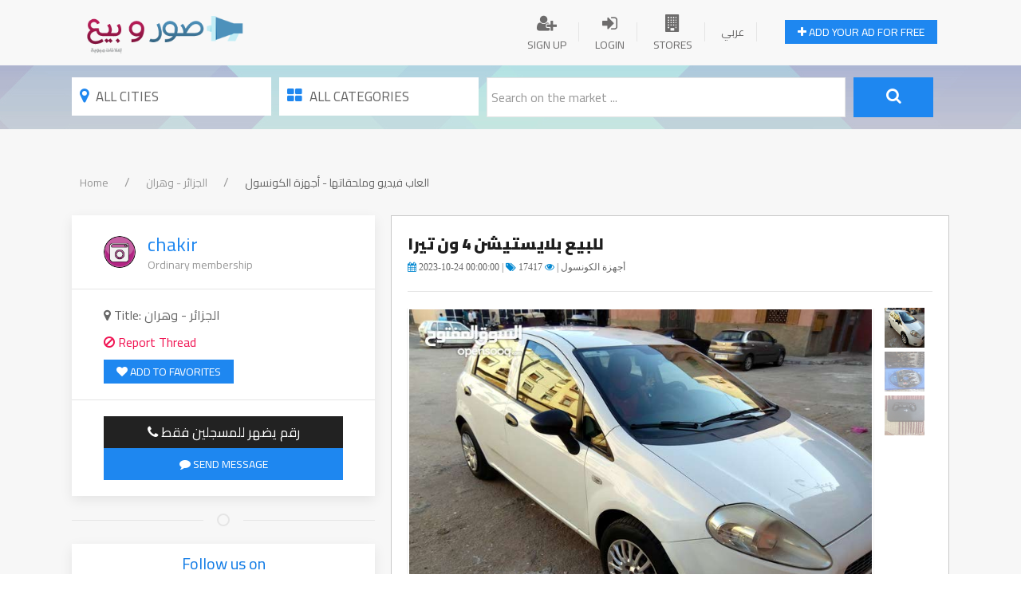

--- FILE ---
content_type: text/html; charset=UTF-8
request_url: https://www.chakirdev.com/demo/classfieldsVIP/post/16/twitter?lang=en
body_size: 8837
content:
<!DOCTYPE html>
<html>
<head>
<title>للبيع بلايستيشن 4 ون تيرا</title>
<meta charset="utf-8">
<meta name="viewport" content="width=device-width, initial-scale=1">
<meta name="description" content="للبيع بلايستيشن 4 ون تيرا  Playstation 4 1TB ___________  للبيع بلايستيشن 4 ون تيرا شبه جديد  استعمال 5 شهور فقط   __________  مع جميع الملحقات   سلك HDMi  سلك الكهرباء  يد الاصليه (تيجي مع السوني)  __________________ ومع شريطين   كراش  اساسن كريد ___________">
<meta name="keywords" content="كلمات,كلمات,المفتاحية"> 
<meta property="og:url" content="https://www.chakirdev.com/demo/classfieldsVIP/post/للبيع بلايستيشن 4 ون تيرا" />
<meta property="og:type" content="website" />
<meta property="og:title"  content="للبيع بلايستيشن 4 ون تيرا" />
<meta property="og:description" content="للبيع بلايستيشن 4 ون تيرا  Playstation 4 1TB ___________  للبيع بلايستيشن 4 ون تيرا شبه جديد  استعمال 5 شهور فقط   __________  مع جميع الملحقات   سلك HDMi  سلك الكهرباء  يد الاصليه (تيجي مع السوني)  __________________ ومع شريطين   كراش  اساسن كريد ___________" />
<meta property="og:image" content="https://www.chakirdev.com/demo/classfieldsVIP/uploads/2.jpg" />  
<link rel="stylesheet" href="https://cdnjs.cloudflare.com/ajax/libs/uikit/3.1.6/css/uikit.min.css" />
<script src="https://use.fontawesome.com/b34a2a1eb7.js"></script>       
<script src="https://cdnjs.cloudflare.com/ajax/libs/uikit/3.1.0/js/uikit.min.js"></script>
<link rel="stylesheet" href="https://www.chakirdev.com/demo/classfieldsVIP/css/styleseng.css" />
</head>
<body>
<nav class="uk-navbar-container uk-margin display-desk" uk-navbar>
    <div id="HomePage">
    <div class="uk-navbar-right"> 
       <a class="uk-navbar-item uk-logo" href="https://www.chakirdev.com/demo/classfieldsVIP/"><img src="https://www.chakirdev.com/demo/classfieldsVIP/images/logo.png" class="logo"/></a>
        <div class="uk-navbar-right display-desk">            <ul class="uk-navbar-nav uk-subnav-divider">
          
                <li>
                    <a href="https://www.chakirdev.com/demo/classfieldsVIP/register">
                        <div class="uk-btn">
                            <div class="uk-navbar-subtitle" style="text-align:center;font-size:22px;">
                               <i class="fa fa-user-plus"></i>
                            </div>
                            Sign Up  
                        </div>
                    </a>
                </li>
                <li>
                    <a href="https://www.chakirdev.com/demo/classfieldsVIP/login">
                        <div class="uk-btn">
                            <div class="uk-navbar-subtitle" style="text-align:center;font-size:22px;">
                                <i class="fa fa-sign-in"></i>
                            </div>
                            Login  
                        </div>
                    </a>
                </li>  
                                     

                <li>
                    <a href="https://www.chakirdev.com/demo/classfieldsVIP/stores">
                        <div class="uk-btn">
                            <div class="uk-navbar-subtitle" style="text-align:center;font-size:22px;">
                                <i class="fa fa-building"></i>
                            </div>
                            Stores 
                        </div>
                    </a>
                </li>
                <li>
                <a href="?lang=ar"><div class="uk-btn">عربي </div></a>                </li>                        
                <li>
                    <a href="https://www.chakirdev.com/demo/classfieldsVIP/create" class="">
                        <div>
                            <div class="uk-navbar-subtitle" style="text-align:center;font-size:17px;">
                                <button class="uk-button uk-button-small uk-button-primary"><i class="fa fa-plus"></i> Add your ad for free</button>
                            </div>
                        </div>
                    </a>
                </li>                         
            </ul>

        </div>
    </div>
    </div>
</nav>
<div class="clr"></div>
<div class="clearfix2 search-area display-desk">
<div id="HomePage">
    <div style="padding-top:15px;padding-bottom:15px;">
    <form action="" method="post">
    <div id="mydiv">
    <button class="search-btn uk-button" type="button" style="font-size:17px;"><span class="fa fa-map-marker" style="font-size:20px;color:#1E87F0;margin:5px;"></span>
    All Cities    
    </button>
    <div class="uk-width-large" uk-dropdown="mode: click">
        <div class="uk-dropdown-grid uk-child-width-1-2@m" uk-grid>
        
            <div>
            <ul class="uk-nav uk-dropdown-nav">
            <li class="uk-nav-header" style="font-weight:bold;color:#EE395B;"><a href="https://www.chakirdev.com/demo/classfieldsVIP/category.php?catid=&cityid=42" style="color:#EE395B;">العراق</a></li><li class="nav-links"><a href="https://www.chakirdev.com/demo/classfieldsVIP/category.php?catid=&cityid=43"  style="color:#232323;">الاعظميه</a></li></ul></div>
            <div>
            <ul class="uk-nav uk-dropdown-nav">
            <li class="uk-nav-header" style="font-weight:bold;color:#EE395B;"><a href="https://www.chakirdev.com/demo/classfieldsVIP/category.php?catid=&cityid=40" style="color:#EE395B;">بنغازي</a></li><li class="nav-links"><a href="https://www.chakirdev.com/demo/classfieldsVIP/category.php?catid=&cityid=41"  style="color:#232323;">بعداد</a></li></ul></div>
            <div>
            <ul class="uk-nav uk-dropdown-nav">
            <li class="uk-nav-header" style="font-weight:bold;color:#EE395B;"><a href="https://www.chakirdev.com/demo/classfieldsVIP/category.php?catid=&cityid=38" style="color:#EE395B;">ليبيا</a></li><li class="nav-links"><a href="https://www.chakirdev.com/demo/classfieldsVIP/category.php?catid=&cityid=39"  style="color:#232323;">طرابلس</a></li></ul></div>
            <div>
            <ul class="uk-nav uk-dropdown-nav">
            <li class="uk-nav-header" style="font-weight:bold;color:#EE395B;"><a href="https://www.chakirdev.com/demo/classfieldsVIP/category.php?catid=&cityid=36" style="color:#EE395B;">الجزائر </a></li><li class="nav-links"><a href="https://www.chakirdev.com/demo/classfieldsVIP/category.php?catid=&cityid=45"  style="color:#232323;">برج بوعريريج</a></li><li class="nav-links"><a href="https://www.chakirdev.com/demo/classfieldsVIP/category.php?catid=&cityid=37"  style="color:#232323;">باتنة</a></li></ul></div>
            <div>
            <ul class="uk-nav uk-dropdown-nav">
            <li class="uk-nav-header" style="font-weight:bold;color:#EE395B;"><a href="https://www.chakirdev.com/demo/classfieldsVIP/category.php?catid=&cityid=33" style="color:#EE395B;">الإمارات</a></li><li class="nav-links"><a href="https://www.chakirdev.com/demo/classfieldsVIP/category.php?catid=&cityid=35"  style="color:#232323;">أبو ظبي</a></li><li class="nav-links"><a href="https://www.chakirdev.com/demo/classfieldsVIP/category.php?catid=&cityid=34"  style="color:#232323;">دبي</a></li></ul></div>
            <div>
            <ul class="uk-nav uk-dropdown-nav">
            <li class="uk-nav-header" style="font-weight:bold;color:#EE395B;"><a href="https://www.chakirdev.com/demo/classfieldsVIP/category.php?catid=&cityid=30" style="color:#EE395B;">مصر </a></li><li class="nav-links"><a href="https://www.chakirdev.com/demo/classfieldsVIP/category.php?catid=&cityid=32"  style="color:#232323;">الإسكندرية</a></li><li class="nav-links"><a href="https://www.chakirdev.com/demo/classfieldsVIP/category.php?catid=&cityid=31"  style="color:#232323;">القاهرة</a></li></ul></div>
            <div>
            <ul class="uk-nav uk-dropdown-nav">
            <li class="uk-nav-header" style="font-weight:bold;color:#EE395B;"><a href="https://www.chakirdev.com/demo/classfieldsVIP/category.php?catid=&cityid=26" style="color:#EE395B;">الأردن </a></li><li class="nav-links"><a href="https://www.chakirdev.com/demo/classfieldsVIP/category.php?catid=&cityid=29"  style="color:#232323;">عمان</a></li><li class="nav-links"><a href="https://www.chakirdev.com/demo/classfieldsVIP/category.php?catid=&cityid=28"  style="color:#232323;">الزرقاء</a></li></ul></div>
            <div>
            <ul class="uk-nav uk-dropdown-nav">
            <li class="uk-nav-header" style="font-weight:bold;color:#EE395B;"><a href="https://www.chakirdev.com/demo/classfieldsVIP/category.php?catid=&cityid=20" style="color:#EE395B;">تونس </a></li><li class="nav-links"><a href="https://www.chakirdev.com/demo/classfieldsVIP/category.php?catid=&cityid=22"  style="color:#232323;">صفاقس </a></li><li class="nav-links"><a href="https://www.chakirdev.com/demo/classfieldsVIP/category.php?catid=&cityid=21"  style="color:#232323;">سوسة</a></li></ul></div>
            <div>
            <ul class="uk-nav uk-dropdown-nav">
            <li class="uk-nav-header" style="font-weight:bold;color:#EE395B;"><a href="https://www.chakirdev.com/demo/classfieldsVIP/category.php?catid=&cityid=13" style="color:#EE395B;">المغرب </a></li><li class="nav-links"><a href="https://www.chakirdev.com/demo/classfieldsVIP/category.php?catid=&cityid=15"  style="color:#232323;">الدار البيضاء </a></li><li class="nav-links"><a href="https://www.chakirdev.com/demo/classfieldsVIP/category.php?catid=&cityid=14"  style="color:#232323;">الرباط </a></li></ul></div>
            <div>
            <ul class="uk-nav uk-dropdown-nav">
            <li class="uk-nav-header" style="font-weight:bold;color:#EE395B;"><a href="https://www.chakirdev.com/demo/classfieldsVIP/category.php?catid=&cityid=9" style="color:#EE395B;">السعودية</a></li><li class="nav-links"><a href="https://www.chakirdev.com/demo/classfieldsVIP/category.php?catid=&cityid=12"  style="color:#232323;">جدة </a></li><li class="nav-links"><a href="https://www.chakirdev.com/demo/classfieldsVIP/category.php?catid=&cityid=10"  style="color:#232323;">الرياض </a></li></ul></div>                       
        </div>
    </div>
    <button class="search-btn uk-button" type="button" style="font-size:17px;"><span class="fa fa-th-large" style="font-size:20px;color:#1E87F0;margin:5px;"></span>
    All Categories  
    </button>
    <div class="uk-width-large" uk-dropdown="mode: click">
        <div class="uk-dropdown-grid uk-child-width-1-2@m" uk-grid>
        
            <div>
            <ul class="uk-nav uk-dropdown-nav">
            <li class="uk-nav-header" style="font-weight:bold;color:#EE395B;"><a href="https://www.chakirdev.com/demo/classfieldsVIP/category.php?catid=42&cityid=" style="color:#EE395B;">دراجات نارية</a></li><li><a href="https://www.chakirdev.com/demo/classfieldsVIP/category.php?catid=46&cityid=" style="color:#232323;">درجات جديدة</a></li><li><a href="https://www.chakirdev.com/demo/classfieldsVIP/category.php?catid=45&cityid=" style="color:#232323;">درجات مستعملة </a></li><li><a href="https://www.chakirdev.com/demo/classfieldsVIP/category.php?catid=44&cityid=" style="color:#232323;">أدوات لدراجات </a></li></ul></div>
            <div>
            <ul class="uk-nav uk-dropdown-nav">
            <li class="uk-nav-header" style="font-weight:bold;color:#EE395B;"><a href="https://www.chakirdev.com/demo/classfieldsVIP/category.php?catid=41&cityid=" style="color:#EE395B;">العاب فيديو وملحقاتها</a></li><li><a href="https://www.chakirdev.com/demo/classfieldsVIP/category.php?catid=48&cityid=" style="color:#232323;">ألعاب فيديو أصلية</a></li><li><a href="https://www.chakirdev.com/demo/classfieldsVIP/category.php?catid=47&cityid=" style="color:#232323;">أجهزة الكونسول</a></li></ul></div>
            <div>
            <ul class="uk-nav uk-dropdown-nav">
            <li class="uk-nav-header" style="font-weight:bold;color:#EE395B;"><a href="https://www.chakirdev.com/demo/classfieldsVIP/category.php?catid=33&cityid=" style="color:#EE395B;">سيارات</a></li><li><a href="https://www.chakirdev.com/demo/classfieldsVIP/category.php?catid=39&cityid=" style="color:#232323;">أدوات احتياطية سيارات</a></li><li><a href="https://www.chakirdev.com/demo/classfieldsVIP/category.php?catid=38&cityid=" style="color:#232323;">سيارات مستعملة</a></li></ul></div>
            <div>
            <ul class="uk-nav uk-dropdown-nav">
            <li class="uk-nav-header" style="font-weight:bold;color:#EE395B;"><a href="https://www.chakirdev.com/demo/classfieldsVIP/category.php?catid=28&cityid=" style="color:#EE395B;">عقارات </a></li><li><a href="https://www.chakirdev.com/demo/classfieldsVIP/category.php?catid=36&cityid=" style="color:#232323;">ايجار بيت</a></li><li><a href="https://www.chakirdev.com/demo/classfieldsVIP/category.php?catid=35&cityid=" style="color:#232323;">أيجار شقة</a></li><li><a href="https://www.chakirdev.com/demo/classfieldsVIP/category.php?catid=31&cityid=" style="color:#232323;">أراضي</a></li><li><a href="https://www.chakirdev.com/demo/classfieldsVIP/category.php?catid=29&cityid=" style="color:#232323;">شقق </a></li></ul></div>
            <div>
            <ul class="uk-nav uk-dropdown-nav">
            <li class="uk-nav-header" style="font-weight:bold;color:#EE395B;"><a href="https://www.chakirdev.com/demo/classfieldsVIP/category.php?catid=26&cityid=" style="color:#EE395B;">خدمات </a></li><li><a href="https://www.chakirdev.com/demo/classfieldsVIP/category.php?catid=50&cityid=" style="color:#232323;">خدمات إدارية</a></li><li><a href="https://www.chakirdev.com/demo/classfieldsVIP/category.php?catid=49&cityid=" style="color:#232323;">خدمات الويب </a></li><li><a href="https://www.chakirdev.com/demo/classfieldsVIP/category.php?catid=37&cityid=" style="color:#232323;">صالون وتجميل</a></li></ul></div>
            <div>
            <ul class="uk-nav uk-dropdown-nav">
            <li class="uk-nav-header" style="font-weight:bold;color:#EE395B;"><a href="https://www.chakirdev.com/demo/classfieldsVIP/category.php?catid=11&cityid=" style="color:#EE395B;">موبايل - تابلت</a></li><li><a href="https://www.chakirdev.com/demo/classfieldsVIP/category.php?catid=52&cityid=" style="color:#232323;">أدوات الموبايل</a></li><li><a href="https://www.chakirdev.com/demo/classfieldsVIP/category.php?catid=51&cityid=" style="color:#232323;">تابلت</a></li><li><a href="https://www.chakirdev.com/demo/classfieldsVIP/category.php?catid=34&cityid=" style="color:#232323;">هواتف</a></li></ul></div>  
        </div>
    </div>
    <div class="rgt uk-inline">
      <input class="input-search uk-input" name="title" type="text" placeholder="Search on the market ..." value="">
    </div>
     <button type="submit" name="search" class="search-btn2 uk-button uk-button-primary"><span class="fa fa-search" style="font-size: 20px;"></span></button>
     <div class="clr"></div>    
         </div>    
    </form>
        
    </div>
</div>
</div>
<div class="uk-text-center display-desk">
<div class="clr"></div><br>
</div>
<style>
.logomobile{width:130px;margin:10px 5px 0 0;}
.mobilenav i{font-size: 20px;margin-top: -15px;}
.category-mobile{padding: 10px;width: 200px;float: right;}  
.category-mobile .uk-card-body {padding: 5px;}  
.category-mobile .uk-card-body .uk-card-title{font-size: 18px;}  
.category-mobile .uk-card-media-top img{width: 48px;}  
.category-slider{margin: 20px 0 20px 20px;}     
</style>
<nav class="clearfix2 mobilenav display-mobile" style="background:#013243;padding:5px;"> 
    <div class="rgt"><a class="" href="https://www.chakirdev.com/demo/classfieldsVIP/"><img src="https://www.chakirdev.com/demo/classfieldsVIP/images/logo.png" class="logomobile"/></a></div>  
    <div class="lft">
    <a class="lft uk-navbar-toggle" href="#offcanvas-usage" uk-toggle><i class="fa fa-bars"></i></a>
<a class="lft uk-navbar-toggle" href="https://www.chakirdev.com/demo/classfieldsVIP/login"><i class="fa fa-user"></i></a>          
    <a class="lft uk-navbar-toggle" href="#modal-example" uk-toggle><i class="fa fa-search"></i></a>
    </div> 
</nav>
<!-- This is the modal -->
<div id="modal-example" uk-modal>
<div class="uk-modal-dialog uk-modal-body">
<h2 class="uk-modal-title">Search on the market ... </h2>
<p>
<form action="https://www.chakirdev.com/demo/classfieldsVIP/category.php" method="get" class="createads">
<fieldset class="uk-fieldset">
<div class="uk-margin select-styling" style="width:100%;">
    <select name="cityid" id="cityid">
      <option value="">Select Country </option>
        <option value='42' style='background:#DDDDDD;padding:8px;font-size:20px;'>العراق</option><option value='43'>الاعظميه</option><option value='40' style='background:#DDDDDD;padding:8px;font-size:20px;'>بنغازي</option><option value='41'>بعداد</option><option value='38' style='background:#DDDDDD;padding:8px;font-size:20px;'>ليبيا</option><option value='39'>طرابلس</option><option value='36' style='background:#DDDDDD;padding:8px;font-size:20px;'>الجزائر </option><option value='37'>باتنة</option><option value='45'>برج بوعريريج</option><option value='33' style='background:#DDDDDD;padding:8px;font-size:20px;'>الإمارات</option><option value='34'>دبي</option><option value='35'>أبو ظبي</option><option value='30' style='background:#DDDDDD;padding:8px;font-size:20px;'>مصر </option><option value='31'>القاهرة</option><option value='32'>الإسكندرية</option><option value='26' style='background:#DDDDDD;padding:8px;font-size:20px;'>الأردن </option><option value='28'>الزرقاء</option><option value='29'>عمان</option><option value='20' style='background:#DDDDDD;padding:8px;font-size:20px;'>تونس </option><option value='21'>سوسة</option><option value='22'>صفاقس </option><option value='13' style='background:#DDDDDD;padding:8px;font-size:20px;'>المغرب </option><option value='14'>الرباط </option><option value='15'>الدار البيضاء </option><option value='9' style='background:#DDDDDD;padding:8px;font-size:20px;'>السعودية</option><option value='10'>الرياض </option><option value='12'>جدة </option>    </select>
    <script type="text/javascript">
      document.getElementById('cityid').value = "";
    </script>     
</div>
<div class="uk-margin select-styling" style="width:100%;">
    <select name="catid" id="catid">
      <option value="" selected> Select ad section</option>
        <option value='42' style='background:#DDDDDD;padding:8px;font-size:20px;'>دراجات نارية</option><option value='44'>أدوات لدراجات </option><option value='45'>درجات مستعملة </option><option value='46'>درجات جديدة</option><option value='41' style='background:#DDDDDD;padding:8px;font-size:20px;'>العاب فيديو وملحقاتها</option><option value='47'>أجهزة الكونسول</option><option value='48'>ألعاب فيديو أصلية</option><option value='33' style='background:#DDDDDD;padding:8px;font-size:20px;'>سيارات</option><option value='38'>سيارات مستعملة</option><option value='39'>أدوات احتياطية سيارات</option><option value='28' style='background:#DDDDDD;padding:8px;font-size:20px;'>عقارات </option><option value='29'>شقق </option><option value='31'>أراضي</option><option value='35'>أيجار شقة</option><option value='36'>ايجار بيت</option><option value='26' style='background:#DDDDDD;padding:8px;font-size:20px;'>خدمات </option><option value='37'>صالون وتجميل</option><option value='49'>خدمات الويب </option><option value='50'>خدمات إدارية</option><option value='11' style='background:#DDDDDD;padding:8px;font-size:20px;'>موبايل - تابلت</option><option value='34'>هواتف</option><option value='51'>تابلت</option><option value='52'>أدوات الموبايل</option>    </select>
        <script type="text/javascript">
          document.getElementById('catid').value = "";
        </script>     
</div>        
<div class="uk-margin">
    <input class="uk-input input-searchm" type="text" name="search" placeholder="Search on the market ..." value="">
</div>
<div class="uk-margin">
 <button type="submit" class="search-btnm2 uk-button uk-button-primary"><span class="fa fa-search" style="font-size: 20px;"></span></button>    
</div>        
</fieldset>
</form>            
</p>
<p class="uk-text-right">
    <button class="lft uk-button uk-button-primary uk-modal-close" type="button">Cancel</button>
</p>  
</div>
</div>        
<div id="offcanvas-usage" uk-offcanvas>
<div class="uk-offcanvas-bar">
<button class="uk-offcanvas-close" type="button" uk-close></button>
<p>
<ul class="uk-nav uk-nav-primary uk-nav-center uk-margin-auto-vertical">
<li class="uk-active"><a href="https://www.chakirdev.com/demo/classfieldsVIP/">Home</a></li>
<li class="uk-parent">
    <ul class="uk-nav-sub">

<li><a href="https://www.chakirdev.com/demo/classfieldsVIP/register"> <i class="fa fa-user-plus"></i> Sign Up </a></li>
<li><a href="https://www.chakirdev.com/demo/classfieldsVIP/login"> <i class="fa fa-sign-in"></i>  Login </a></li>
 <li><a href="https://www.chakirdev.com/demo/classfieldsVIP/login"> <i class="fa fa-plus"></i>  Add your ad for free </a></li>   </ul>
</li>
<li class="uk-nav-header">Quick Links</li>
<li><a href="https://www.chakirdev.com/demo/classfieldsVIP/stores"><span class="uk-margin-small-right" uk-icon="icon: table"></span> Stores</a></li>
<li><a href="https://www.chakirdev.com/demo/classfieldsVIP/blog/"><span class="uk-margin-small-right" uk-icon="icon: thumbnails"></span> Blog</a></li>
<li class="uk-nav-divider"></li>
<li><a href="https://www.chakirdev.com/demo/classfieldsVIP/contactus"><span class="uk-margin-small-right" uk-icon="icon: commenting"></span> Contact Us</a></li>
<li><a href="?lang=ar"><span class="uk-margin-small-right" uk-icon="icon: world"></span> عربي</a></li>                        
</ul>
</p>

    </div>
</div>       
<div id="HomePage" class="display-mobile">  
<div uk-slider="center: true">
<div class="uk-position-relative uk-visible-toggle uk-light" tabindex="-1">
<ul class="uk-slider-items uk-grid category-slider">

<li>
<div class="uk-card uk-card-default category-mobile">
    <div class="uk-card-media-top"><center>
    <a href="https://www.chakirdev.com/demo/classfieldsVIP/category.php?catid=42"><img src="https://www.chakirdev.com/demo/classfieldsVIP/images/motor.png" alt=""></a> </center>
    </div>
    <div class="uk-card-body"><h3 class="uk-card-title"><center><a href="https://www.chakirdev.com/demo/classfieldsVIP/category.php?catid=42" style="color:black;text-decoration:none;">دراجات نارية</a> </center></h3></div>
   
</div>
</li>
    

<li>
<div class="uk-card uk-card-default category-mobile">
    <div class="uk-card-media-top"><center>
    <a href="https://www.chakirdev.com/demo/classfieldsVIP/category.php?catid=41"><img src="https://www.chakirdev.com/demo/classfieldsVIP/images/6_20-02-2018_playstation.png" alt=""></a> </center>
    </div>
    <div class="uk-card-body"><h3 class="uk-card-title"><center><a href="https://www.chakirdev.com/demo/classfieldsVIP/category.php?catid=41" style="color:black;text-decoration:none;">العاب فيديو وملحقاتها</a> </center></h3></div>
   
</div>
</li>
    

<li>
<div class="uk-card uk-card-default category-mobile">
    <div class="uk-card-media-top"><center>
    <a href="https://www.chakirdev.com/demo/classfieldsVIP/category.php?catid=33"><img src="https://www.chakirdev.com/demo/classfieldsVIP/images/116_20-02-2018_car.png" alt=""></a> </center>
    </div>
    <div class="uk-card-body"><h3 class="uk-card-title"><center><a href="https://www.chakirdev.com/demo/classfieldsVIP/category.php?catid=33" style="color:black;text-decoration:none;">سيارات</a> </center></h3></div>
   
</div>
</li>
    

<li>
<div class="uk-card uk-card-default category-mobile">
    <div class="uk-card-media-top"><center>
    <a href="https://www.chakirdev.com/demo/classfieldsVIP/category.php?catid=28"><img src="https://www.chakirdev.com/demo/classfieldsVIP/images/157_20-02-2018_home.png" alt=""></a> </center>
    </div>
    <div class="uk-card-body"><h3 class="uk-card-title"><center><a href="https://www.chakirdev.com/demo/classfieldsVIP/category.php?catid=28" style="color:black;text-decoration:none;">عقارات </a> </center></h3></div>
   
</div>
</li>
    

<li>
<div class="uk-card uk-card-default category-mobile">
    <div class="uk-card-media-top"><center>
    <a href="https://www.chakirdev.com/demo/classfieldsVIP/category.php?catid=26"><img src="https://www.chakirdev.com/demo/classfieldsVIP/images/81_20-02-2018_imac.png" alt=""></a> </center>
    </div>
    <div class="uk-card-body"><h3 class="uk-card-title"><center><a href="https://www.chakirdev.com/demo/classfieldsVIP/category.php?catid=26" style="color:black;text-decoration:none;">خدمات </a> </center></h3></div>
   
</div>
</li>
    

<li>
<div class="uk-card uk-card-default category-mobile">
    <div class="uk-card-media-top"><center>
    <a href="https://www.chakirdev.com/demo/classfieldsVIP/category.php?catid=11"><img src="https://www.chakirdev.com/demo/classfieldsVIP/images/189_20-02-2018_smartphone.png" alt=""></a> </center>
    </div>
    <div class="uk-card-body"><h3 class="uk-card-title"><center><a href="https://www.chakirdev.com/demo/classfieldsVIP/category.php?catid=11" style="color:black;text-decoration:none;">موبايل - تابلت</a> </center></h3></div>
   
</div>
</li>
    
    
</ul>
<a class="uk-position-center-left uk-position-small" href="#" uk-slidenav-previous uk-slider-item="previous"></a>
<a class="uk-position-center-right uk-position-small" href="#" uk-slidenav-next uk-slider-item="next"></a>
</div>
<ul class="uk-slider-nav uk-dotnav uk-flex-center uk-margin"></ul>
</div>
</div>  
<div class="clr"></div>
<div class="uk-offcanvas-content display-mobile"><center>
<div class="uk-offcanvas-content">
    <div id="offcanvas-nav-primary" uk-offcanvas="overlay: true">
        <div class="uk-offcanvas-bar uk-flex uk-flex-column">
            <ul class="uk-nav uk-nav-primary uk-nav-center uk-margin-auto-vertical">
                <li class="uk-active"><a href="https://www.chakirdev.com/demo/classfieldsVIP/">Home</a></li>
                <li class="uk-parent">
                    <ul class="uk-nav-sub">
          
                <li><a href="https://www.chakirdev.com/demo/classfieldsVIP/register"> <i class="fa fa-user-plus"></i> Sign Up </a></li>
                <li><a href="https://www.chakirdev.com/demo/classfieldsVIP/login"> <i class="fa fa-sign-in"></i>  Login </a></li>
                 <li><a href="https://www.chakirdev.com/demo/classfieldsVIP/login"> <i class="fa fa-plus"></i>  Add your ad for free </a></li>   </ul>
                </li>
                <li class="uk-nav-header">Quick Links</li>
                <li><a href="https://www.chakirdev.com/demo/classfieldsVIP/stores"><span class="uk-margin-small-right" uk-icon="icon: table"></span> Stores</a></li>
                <li><a href="https://www.chakirdev.com/demo/classfieldsVIP/blog/"><span class="uk-margin-small-right" uk-icon="icon: thumbnails"></span> Blog</a></li>
                <li class="uk-nav-divider"></li>
                <li><a href="https://www.chakirdev.com/demo/classfieldsVIP/contactus"><span class="uk-margin-small-right" uk-icon="icon: commenting"></span> Contact Us</a></li>                        
            </ul>
        </div>
    </div>
</div> 
</center></div><div class="clr"></div>
<script src="https://code.jquery.com/jquery-1.11.1.min.js"></script>
<script src="https://www.chakirdev.com/demo/classfieldsVIP/js/gallary.js"></script>
<script src="https://cdnjs.cloudflare.com/ajax/libs/limonte-sweetalert2/7.33.1/sweetalert2.all.min.js"></script>
<div id="HomePage">
<div class="Area-side">
<div>
<ul class="uk-breadcrumb" style="padding:10px;">
    <li><a href="https://www.chakirdev.com/demo/classfieldsVIP/">Home</a></li>
    <li><a href="https://www.chakirdev.com/demo/classfieldsVIP/category.php?catid=&cityid=24">الجزائر  - وهران </a></li>
    <li><a href="https://www.chakirdev.com/demo/classfieldsVIP/category.php?catid=47">العاب فيديو وملحقاتها - أجهزة الكونسول</a></li>
</ul>
</div>
<div class="rgtSide-post">
<div class="clr"></div>
<div class="clearfix2 Panel-Post" style="border:1px solid #c9c9c9;padding:20px;background:white;">
<div style="font-size:20px;color:#1D1D1D;font-weight:bold;">للبيع بلايستيشن 4 ون تيرا</div>
<div class="clr"></div>
<span style="font-family:tahoma;font-size:12px;">
<i class="fa fa-calendar" style="color:#0287D0;"></i> 2023-10-24 00:00:00 |  
<i class="fa fa-tags" style="color:#0287D0;"></i>  أجهزة الكونسول |  
<i class="fa fa-eye" style="color:#0287D0;"></i>  17417    
</span> 
<div class="clr"></div>   
<hr/> 
<div class="display-desk">
<ul class="lft" id="thumbnail">
    <li><a href="https://www.chakirdev.com/demo/classfieldsVIP/uploads/2.jpg"><img src="https://www.chakirdev.com/demo/classfieldsVIP/uploads/2.jpg" /></a></li>    <li><a href="https://www.chakirdev.com/demo/classfieldsVIP/uploads/506x900-1_-B4A0478zb1v-tA.jpg"><img src="https://www.chakirdev.com/demo/classfieldsVIP/uploads/506x900-1_-B4A0478zb1v-tA.jpg" /></a></li>    <li><a href="https://www.chakirdev.com/demo/classfieldsVIP/uploads/506x900-1_-Q5X14Z64133E1A.jpg"><img src="https://www.chakirdev.com/demo/classfieldsVIP/uploads/506x900-1_-Q5X14Z64133E1A.jpg" /></a></li>                    </ul>
<div id="photo_container">
    <div id="main_photo" >
        <!--<div class="ctr_btn"><btn id="play_btn">Play</btn><btn id="stop_btn">Stop</btn> </div>!-->
    </div>
</div>

</div>
<div class="display-mobile" uk-slideshow="min-height: 300; max-height: 600">
    <div class="uk-position-relative uk-visible-toggle uk-light">
        <ul class="uk-slideshow-items">
        <li><img src="https://www.chakirdev.com/demo/classfieldsVIP/uploads/2.jpg"></li>        <li><img src="https://www.chakirdev.com/demo/classfieldsVIP/uploads/506x900-1_-B4A0478zb1v-tA.jpg"></li>        <li><img src="https://www.chakirdev.com/demo/classfieldsVIP/uploads/506x900-1_-Q5X14Z64133E1A.jpg"></li>                                                </ul>
        <a class="uk-position-center-left uk-position-small" href="#" uk-slideshow-item="next"><i class="fa fa-chevron-left fa-2x" aria-hidden="true" style="color:#6D6C6C;"></i></a>
        <a class="uk-position-center-right uk-position-small" href="#" uk-slideshow-item="previous"><i class="fa fa-chevron-right fa-2x" aria-hidden="true" style="color:#6D6C6C;"></i></a>

    </div>
    <ul class="uk-slideshow-nav uk-dotnav uk-flex-center uk-margin"></ul>
</div>            
<div class="clr"></div><br>
 <center><div class="clr"></div><br/></center>
<div class="clr"></div> 
<div class="clearfix2 typeinfo">
    
        <table class="uk-table uk-table-responsive">
            <tbody>
                <tr>
                    <td class="e3lanspan">Type </td>
                    <td>ALFAROMEO</td>  
                    <td class="e3lanspan">Years of Manufacture </td>
                    <td></td>
                    <td class="e3lanspan">fuel type </td>
                    <td>gasoline</td>
                </tr>
                <tr>
                    <td class="e3lanspan">Kilometers</td>
                    <td></td>  
                    <td class="e3lanspan">Price from</td>
                    <td>جديد</td>                          
                </tr>                       
            </tbody>
        </table>                    
      
</div>
<div class="clr"></div>
<div style="padding:20px 5px 0 0;line-height:35px;color:#3f3f3f;font-size: 17px;">
    للبيع بلايستيشن 4 ون تيرا  Playstation 4 1TB ___________  للبيع بلايستيشن 4 ون تيرا شبه جديد  استعمال 5 شهور فقط   __________  مع جميع الملحقات   سلك HDMi  سلك الكهرباء  يد الاصليه (تيجي مع السوني)  __________________ ومع شريطين   كراش  اساسن كريد ___________</div>
<div class="clr"></div><br>
<div class="uk-grid-small uk-flex-middle" uk-grid>
<span style="width:100%;font-size:25px;color:#A5194E;font-weight:bold;"> 300 دولار</span>
<div class="clr"></div> 
<span style="padding:0px;"><i class="fa fa-money" ></i> السعر قابل لتفاوض </span>    
</div>     
<div class="clr"></div>
<br>
    <center> 
    <span style="font-weight:bold;color:#333333;">Share :  </span> 
    <div class="clr"></div><br>
    </center>      
    <div class="entry-social">
    <div class="fb">
    <a href="https://www.facebook.com/sharer/sharer.php?u=https://www.chakirdev.com/demo/classfieldsVIP/post/16/للبيع بلايستيشن 4 ون تيرا" target="_blank">Facebook</a>
    </div>
    <div class="twitter">
    <a href="https://twitter.com/home?status=https://www.chakirdev.com/demo/classfieldsVIP/post/16 للبيع بلايستيشن 4 ون تيرا" target="_blank">Twitter</a>
    </div>
    </div>           
<div class="clr"></div>
<hr/>
  <ul class="uk-tab" data-uk-tab="{connect:'#my-id'}">
    <li><a class="rgt uk-button uk-button-default addcomment" style="font-size:18px;"><i class="fa fa-comments" style="color:#1E87F0;"></i> Add comment</a></li>
    <li><a class="rgt uk-button uk-button-primary addoffer" style="color:white;font-size:18px;"><i class="fa fa-handshake-o" style="color:white;"></i> Make Offer </a></li>
  </ul>
  <ul id="my-id" class="uk-switcher uk-margin" >
    <li>
    <form action="" method="post">
        <fieldset class="uk-fieldset">
            <div class="uk-margin">
                <textarea class="uk-textarea" name="content" rows="5" placeholder="Comment ..."></textarea>
            </div>
        </fieldset>
        <button type="submit" name="sendcomment" class="lft uk-button uk-button-danger">Add comment</button>
    </form>
    <div class="clr"></div>
    <br>  
    <div class='uk-alert uk-alert-primary' uk-alert>There are no comments</div>    </li>
    <li class="clearfix2" style="background:#F7F7F7;padding-bottom:20px;padding-right:10px;">
     <br>    
     <form class="rgt" action="" method="post">
          <div class="uk-flex-inline">
            <input class="uk-input uk-width-medium" type="text" name="offer" placeholder="Offer">
            <div class="uk-flex-none" uk-form-custom="target: > * > span:first">
              <button type="submit" name="sendoffer" class="uk-button uk-button-danger">Send</button>
            </div>
          </div>
     </form> 
     <span class="rgt" style="padding:8px;">Asking price: 300 $</span> 
     <div class="clr"></div>
    <table class="uk-table uk-table-responsive" style="background:white;width:98%;">
        <thead>
            <tr>
                <th>Offer </th>
                <th>Owner</th>
                <th>Display Date </th>
            </tr>
        </thead>
        <tbody>
    
            <tr>
                <td>1</td>
                <td>jlalnuyy</td>
                <td>2021-11-12 03:41:21</td>
            </tr>                    
            
            <tr>
                <td>1</td>
                <td>jlalnuyy</td>
                <td>2021-11-12 03:41:03</td>
            </tr>                    
            
            <tr>
                <td>1</td>
                <td>jlalnuyy</td>
                <td>2021-11-12 03:41:03</td>
            </tr>                    
            
            <tr>
                <td>1</td>
                <td>jlalnuyy</td>
                <td>2021-11-12 03:41:03</td>
            </tr>                    
            
            <tr>
                <td>1</td>
                <td>jlalnuyy</td>
                <td>2021-11-12 03:40:58</td>
            </tr>                    
            
            <tr>
                <td>1</td>
                <td>jlalnuyy</td>
                <td>2021-11-12 03:40:58</td>
            </tr>                    
            
            <tr>
                <td>1</td>
                <td>jlalnuyy</td>
                <td>2021-11-12 03:40:56</td>
            </tr>                    
            
            <tr>
                <td>1</td>
                <td>jlalnuyy</td>
                <td>2021-11-12 03:40:55</td>
            </tr>                    
            
            <tr>
                <td>1</td>
                <td>jlalnuyy</td>
                <td>2021-11-12 03:40:54</td>
            </tr>                    
            
            <tr>
                <td>1</td>
                <td>jlalnuyy</td>
                <td>2021-11-12 03:40:54</td>
            </tr>                    
            
            <tr>
                <td>1</td>
                <td>jlalnuyy</td>
                <td>2021-11-12 03:40:45</td>
            </tr>                    
            
            <tr>
                <td>1</td>
                <td>jlalnuyy</td>
                <td>2021-11-12 03:40:44</td>
            </tr>                    
            
            <tr>
                <td>1</td>
                <td>jlalnuyy</td>
                <td>2021-11-12 03:40:43</td>
            </tr>                    
            
            <tr>
                <td>1</td>
                <td>jlalnuyy</td>
                <td>2021-11-12 03:40:38</td>
            </tr>                    
            
            <tr>
                <td>1</td>
                <td>jlalnuyy</td>
                <td>2021-11-12 03:40:38</td>
            </tr>                    
            
            <tr>
                <td>1</td>
                <td>jlalnuyy</td>
                <td>2021-11-12 03:40:33</td>
            </tr>                    
            
            <tr>
                <td>1</td>
                <td>jlalnuyy</td>
                <td>2021-11-12 03:40:29</td>
            </tr>                    
            
            <tr>
                <td>1</td>
                <td>jlalnuyy</td>
                <td>2021-11-12 03:40:28</td>
            </tr>                    
            
            <tr>
                <td>1</td>
                <td>jlalnuyy</td>
                <td>2021-11-12 03:40:28</td>
            </tr>                    
            
            <tr>
                <td>1</td>
                <td>jlalnuyy</td>
                <td>2021-11-12 03:40:28</td>
            </tr>                    
            
            <tr>
                <td>1</td>
                <td>jlalnuyy</td>
                <td>2021-11-12 03:40:14</td>
            </tr>                    
            
            <tr>
                <td>1</td>
                <td>jlalnuyy</td>
                <td>2021-11-12 03:40:14</td>
            </tr>                    
            
        </tbody>
    </table>                    
    </li>
  </ul>
    
</div>
</div>
<div class="lftSide-post">
<div style="background:#F8F8F8;">
<div class="uk-card uk-card-default">
    <div class="uk-card-header">
        <div class="uk-grid-small uk-flex-middle" uk-grid>
            <div class="uk-width-auto">
                <img class="uk-border-circle" width="40" height="40" src="https://www.chakirdev.com/demo/classfieldsVIP/images/instagram.png">
            </div>
            <div class="uk-width-expand">
                <h3 class="uk-card-title uk-margin-remove-bottom" style="font-family:Cairo;"><a href="#">chakir</a> </h3>
                <p class="uk-text-meta uk-margin-remove-top">Ordinary membership</p>
            </div>
        </div>        
    </div>
    <div class="uk-card-header">
        <div class="uk-grid-small uk-flex-middle" uk-grid>
            <ul class="uk-list uk-link-text">
                <li><a><i class="fa fa-map-marker" ></i> Title: الجزائر  - وهران  </a></li>
                <li style="color:#F01654;"><a href="#modal-alert" uk-toggle><i class="fa fa-ban" ></i> Report Thread </a></li>
                <li>
                <form action="" method="post">
                     <button type="submit" name="favourite" class="uk-button uk-button-primary uk-button-small"><i class="fa fa-heart" ></i> Add to Favorites</button>
                </form>                                
                </li>
            </ul>
        </div>
    </div>
    <div class="uk-card-footer" style="border-top:0px;">
        <a href="#" class="uk-button uk-button-secondary" style="width:100%;font-size:17px;"><i class="fa fa-phone" ></i> رقم يضهر للمسجلين فقط </a>
         <div class="clr"></div>
                <a class="uk-button uk-button-primary" style="width:100%;" href="https://www.chakirdev.com/demo/classfieldsVIP/login.php"><i class="fa fa-comment"></i> Send Message </a>
           </div>               
</div>        
</div>
<div class="clr"></div>
<hr class="uk-divider-icon">
<div class="uk-card uk-card-default uk-width-1-2@m" style="width:auto;">
    <div class="uk-card-header" style="padding:10px;">
        <div class="uk-text-center" style="color:#0F7AE5;font-size:20px;">Follow us on</div>
    </div>
    <div class="uk-card-body" style="padding:10px;">
        <p class="uk-text-center">
         <span><a href="https://www.facebook.com/ChakirDev" target="_blank"><img src="https://www.chakirdev.com/demo/classfieldsVIP/images/facebook.png" style="width:50px;"/></a></span>
         <span><a href="https://www.twitter.com/ChakirDev" target="_blank"><img src="https://www.chakirdev.com/demo/classfieldsVIP/images/twitter.png" style="width:50px;"/></a></span>
         <span><a href="https://plus.google.com/+ChakirDeveloper" target="_blank"><img src="https://www.chakirdev.com/demo/classfieldsVIP/images/instagram.png" style="width:50px;"/></a></span>
         <span><a href="" target="_blank"><img src="https://www.chakirdev.com/demo/classfieldsVIP/images/snapchat.png" style="width:50px;"/></a></span>
        </p>
    </div>
</div>
<div class="clr"></div>
<br>
<div class="uk-card uk-card-default uk-width-1-2@m" style="width:auto;">
    <div class="uk-card-header" style="padding:10px;">
        <div class="uk-text-center" style="color:#0F7AE5;font-size:20px;">Advertising spaces</div>
    </div>
    <div class="uk-card-body" style="padding:10px;">
        <div class="uk-text-center">
                
        </div>
    </div>
</div>
</div>
<div id="modal-sections" uk-modal>
<div class="uk-modal-dialog">
    <button class="uk-modal-close-default" type="button" uk-close></button>
    <div class="uk-modal-header">
        <h2 class="uk-modal-title">Send message to chakir</h2>
    </div>
    <div class="uk-modal-body">
        <form action="" method="post">
            <fieldset class="uk-fieldset">
                <div class="uk-margin">
                    <input class="uk-input" type="text" name="title" placeholder="Message Title">
                </div>
                <div class="uk-margin">
                    <textarea class="uk-textarea" rows="5" name="message" placeholder="Message Content"></textarea>
                </div>
            </fieldset>
             <button type="submit" name="Sendmessage" class="uk-button uk-button-primary">Send message</button>
        </form>

    </div>
</div>
</div>
<div id="modal-alert" uk-modal>
<div class="uk-modal-dialog">
    <button class="uk-modal-close-default" type="button" uk-close></button>
    <div class="uk-modal-header">
        <h2 class="uk-modal-title">Report this Ad</h2>
    </div>
    <div class="uk-modal-body">
        <form action="" method="post">
            <fieldset class="uk-fieldset">
                <div class="uk-margin">
                    <textarea class="uk-textarea" rows="5" name="message" placeholder="Notification"></textarea>
                </div>
            </fieldset>
             <button type="submit" name="Sendalert" class="uk-button uk-button-primary">Send notification</button>
        </form>

    </div>
</div>
</div>
<div class="rgt rightplace">
<div class="clr"></div><br>
<p style="font-weight:bold;font-size:20px;margin:10px;"><i class="fa fa-bars"></i> Similar Ads </p>   
<div class="clr"></div>

<div class="CardAds">
<div class="uk-card uk-card-default uk-grid-collapse uk-child-width-1-2@s uk-margin" uk-grid>
<div class="uk-card-media-left uk-cover-container e3lan-img">
    <a href="https://www.chakirdev.com/demo/classfieldsVIP/post/48/UMIDIGI_S2_Pro"><img src="https://www.chakirdev.com/demo/classfieldsVIP/uploads/5a5118c0-d208-42e3-aaf8-5fbfd9a00afa (2).jpg" alt=""></a>
</div>
<div class="uk-card-body card-e3lan">
    <h3 class="rgt uk-card-title"><a href="https://www.chakirdev.com/demo/classfieldsVIP/post/48/UMIDIGI_S2_Pro">UMIDIGI S2 Pro</a></h3>
    <span class="lft e3lan-price">250 USD</span>
    <div class="clr"></div>
    <div>
       <div style="font-size:12px;"> 
       <span class="rgt tag"><i class="fa fa-map-marker"></i> الجزائر  - باتنة</span>
       <span class="rgt tag"><i class="fa fa-clock-o"></i> 10-24-2023</span>
       <span class="rgt tag"><i class="fa fa-th-list"></i> ألعاب فيديو أصلية</span>
        <div class="clr"></div> 
        <div class="e3lan-btn">
            <form action="" method="post" class="rgt">
                 <input type="hidden" name="postid" value="48"/>
                 <input type="hidden" name="title" value="UMIDIGI S2 Pro"/><button type="submit" name="favourite" class="uk-button uk-button-default"><i class="fa fa-heart" ></i> Add to Favorites</button></form><button class="lft uk-button uk-button-secondary" style="color:white;" id="phone48" data-text-swap="0554565456/088765544" data-text-original="Advertiser Number"><i class="fa fa-phone"></i>
             Advertiser Number </button>        <script type="text/javascript">
            $("#phone48").on("click", function() {
              var el = $(this);
              el.text() == el.data("text-swap") 
                ? el.text(el.data("text-original")) 
                : el.text(el.data("text-swap"));
            });
        </script>
          
        </div>   
       </div>      
    </div>
</div>
</div>
</div>

<div class="CardAds">
<div class="uk-card uk-card-default uk-grid-collapse uk-child-width-1-2@s uk-margin" uk-grid>
<div class="uk-card-media-left uk-cover-container e3lan-img">
    <a href="https://www.chakirdev.com/demo/classfieldsVIP/post/28/نبزبم"><img src="https://www.chakirdev.com/demo/classfieldsVIP/uploads/imageNotAvailable.jpg" alt=""></a>
</div>
<div class="uk-card-body card-e3lan">
    <h3 class="rgt uk-card-title"><a href="https://www.chakirdev.com/demo/classfieldsVIP/post/28/نبزبم"> نبزبم</a></h3>
    <span class="lft e3lan-price">٩٩٩٨ USD</span>
    <div class="clr"></div>
    <div>
       <div style="font-size:12px;"> 
       <span class="rgt tag"><i class="fa fa-map-marker"></i> ليبيا - طرابلس</span>
       <span class="rgt tag"><i class="fa fa-clock-o"></i> 10-24-2023</span>
       <span class="rgt tag"><i class="fa fa-th-list"></i> ألعاب فيديو أصلية</span>
        <div class="clr"></div> 
        <div class="e3lan-btn">
            <form action="" method="post" class="rgt">
                 <input type="hidden" name="postid" value="28"/>
                 <input type="hidden" name="title" value=" نبزبم"/><button type="submit" name="favourite" class="uk-button uk-button-default"><i class="fa fa-heart" ></i> Add to Favorites</button></form><button class="lft uk-button uk-button-secondary" style="color:white;" id="phone28" data-text-swap="092777777" data-text-original="Advertiser Number"><i class="fa fa-phone"></i>
             Advertiser Number </button>        <script type="text/javascript">
            $("#phone28").on("click", function() {
              var el = $(this);
              el.text() == el.data("text-swap") 
                ? el.text(el.data("text-original")) 
                : el.text(el.data("text-swap"));
            });
        </script>
          
        </div>   
       </div>      
    </div>
</div>
</div>
</div>

<div class="CardAds">
<div class="uk-card uk-card-default uk-grid-collapse uk-child-width-1-2@s uk-margin" uk-grid>
<div class="uk-card-media-left uk-cover-container e3lan-img">
    <a href="https://www.chakirdev.com/demo/classfieldsVIP/post/16/للبيع_بلايستيشن_4_ون_تيرا"><img src="https://www.chakirdev.com/demo/classfieldsVIP/uploads/2.jpg" alt=""></a>
</div>
<div class="uk-card-body card-e3lan">
    <h3 class="rgt uk-card-title"><a href="https://www.chakirdev.com/demo/classfieldsVIP/post/16/للبيع_بلايستيشن_4_ون_تيرا">للبيع بلايستيشن 4 ون تيرا</a></h3>
    <span class="lft e3lan-price">300 USD</span>
    <div class="clr"></div>
    <div>
       <div style="font-size:12px;"> 
       <span class="rgt tag"><i class="fa fa-map-marker"></i> الجزائر  - وهران </span>
       <span class="rgt tag"><i class="fa fa-clock-o"></i> 10-24-2023</span>
       <span class="rgt tag"><i class="fa fa-th-list"></i> أجهزة الكونسول</span>
        <div class="clr"></div> 
        <div class="e3lan-btn">
            <form action="" method="post" class="rgt">
                 <input type="hidden" name="postid" value="16"/>
                 <input type="hidden" name="title" value="للبيع بلايستيشن 4 ون تيرا"/><button type="submit" name="favourite" class="uk-button uk-button-default"><i class="fa fa-heart" ></i> Add to Favorites</button></form><button class="lft uk-button uk-button-secondary" style="color:white;" id="phone16" data-text-swap="0600000000" data-text-original="Advertiser Number"><i class="fa fa-phone"></i>
             Advertiser Number </button>        <script type="text/javascript">
            $("#phone16").on("click", function() {
              var el = $(this);
              el.text() == el.data("text-swap") 
                ? el.text(el.data("text-original")) 
                : el.text(el.data("text-swap"));
            });
        </script>
          
        </div>   
       </div>      
    </div>
</div>
</div>
</div>

<div class="CardAds">
<div class="uk-card uk-card-default uk-grid-collapse uk-child-width-1-2@s uk-margin" uk-grid>
<div class="uk-card-media-left uk-cover-container e3lan-img">
    <a href="https://www.chakirdev.com/demo/classfieldsVIP/post/15/عرض_7_اشرطه_سوني_4"><img src="https://www.chakirdev.com/demo/classfieldsVIP/uploads/506x900-1_-456Zgnv2Ac24Es.jpg" alt=""></a>
</div>
<div class="uk-card-body card-e3lan">
    <h3 class="rgt uk-card-title"><a href="https://www.chakirdev.com/demo/classfieldsVIP/post/15/عرض_7_اشرطه_سوني_4">عرض 7 اشرطه سوني 4</a></h3>
    <span class="lft e3lan-price">300 USD</span>
    <div class="clr"></div>
    <div>
       <div style="font-size:12px;"> 
       <span class="rgt tag"><i class="fa fa-map-marker"></i> السعودية - جدة </span>
       <span class="rgt tag"><i class="fa fa-clock-o"></i> 10-24-2023</span>
       <span class="rgt tag"><i class="fa fa-th-list"></i> ألعاب فيديو أصلية</span>
        <div class="clr"></div> 
        <div class="e3lan-btn">
            <form action="" method="post" class="rgt">
                 <input type="hidden" name="postid" value="15"/>
                 <input type="hidden" name="title" value="عرض 7 اشرطه سوني 4"/><button type="submit" name="favourite" class="uk-button uk-button-default"><i class="fa fa-heart" ></i> Add to Favorites</button></form><button class="lft uk-button uk-button-secondary" style="color:white;" id="phone15" data-text-swap="0600000000" data-text-original="Advertiser Number"><i class="fa fa-phone"></i>
             Advertiser Number </button>        <script type="text/javascript">
            $("#phone15").on("click", function() {
              var el = $(this);
              el.text() == el.data("text-swap") 
                ? el.text(el.data("text-original")) 
                : el.text(el.data("text-swap"));
            });
        </script>
          
        </div>   
       </div>      
    </div>
</div>
</div>
</div>
 
    
</div>
</div>
   

</div>  
<div class="clr"></div><br>
<div class="uk-text-center"></div>
<div class="clr"></div><br/>
<footer>
<div id="HomePage">
<p class="display-desk" style="margin-top:30px;">
 <span style="font-weight:bold;">Open Market</span>  
 <div class="clr"></div> 
 <span class="display-desk">Is one of the leading sites specialized in the field of classified ads, which enables users, whether sellers or buyers of the sale and purchase of various goods and products and services in the shortest possible time and with little effort, whether the condition of those products new or used. To make it easier for the user to find what he is looking for or advertise what he wants to sell, there are main and sub-sections to view and browse different types of goods</span> 
<div class="clr"></div><hr class="display-desk" />    
</p>
<div class="clr"></div>
    <div class="rgt tag-area">
     <p style="font-size:15px;font-weight:bold;">Site sections</p>
     <ul style="line-height:25px;font-size:12px;">
      <li><a href="https://www.chakirdev.com/demo/classfieldsVIP/">Home</a></li>   

    <li><a href="https://www.chakirdev.com/demo/classfieldsVIP/category.php?catid=42">دراجات نارية</a></li><li><a href="https://www.chakirdev.com/demo/classfieldsVIP/category.php?catid=41">العاب فيديو وملحقاتها</a></li><li><a href="https://www.chakirdev.com/demo/classfieldsVIP/category.php?catid=33">سيارات</a></li><li><a href="https://www.chakirdev.com/demo/classfieldsVIP/category.php?catid=28">عقارات </a></li><li><a href="https://www.chakirdev.com/demo/classfieldsVIP/category.php?catid=26">خدمات </a></li><li><a href="https://www.chakirdev.com/demo/classfieldsVIP/category.php?catid=11">موبايل - تابلت</a></li> 
     </ul>  
    </div>
    <div class="rgt tag-area">
     <p style="font-size:15px;font-weight:bold;">About Us </p>
     <ul style="line-height:25px;font-size:12px;">
      <li><a href="https://www.chakirdev.com/demo/classfieldsVIP/aboutus">What is the ad market?</a></li>   
      <li><a href="https://www.chakirdev.com/demo/classfieldsVIP/faq">How do I use the site?</a></li>    
      <li><a href="https://www.chakirdev.com/demo/classfieldsVIP/terms">Usage Agreement</a></li>    
      <li><a href="https://www.chakirdev.com/demo/classfieldsVIP/privacy">Content Policy</a></li>      
     </ul>  
    </div>
    <div class="rgt tag-area">
     <p style="font-size:15px;font-weight:bold;">Quick Links </p>
     <ul style="line-height:25px;font-size:12px;">
      <li><a href="https://www.chakirdev.com/demo/classfieldsVIP/register">New membership </a></li>   
      <li><a href="https://www.chakirdev.com/demo/classfieldsVIP/login">Login</a></li>    
      <li><a href="https://www.chakirdev.com/demo/classfieldsVIP/stores">Stores</a></li>    
      <li><a href="https://www.chakirdev.com/demo/classfieldsVIP/blog/">Blog</a></li>    
     </ul>  
    </div>
    <div class="rgt tag-area">
     <p style="font-size:15px;font-weight:bold;">Help</p>
     <ul style="line-height:25px;font-size:12px;">
      <li><a href="https://www.chakirdev.com/demo/classfieldsVIP/contactus">Contact Us</a></li>   
     </ul>
    </div>
    <div class="rgt tag-area">
     <p style="font-size:15px;font-weight:bold;">Follow us on </p>
      <a href="https://www.facebook.com/ChakirDev" target="_blank" class="rgt"><img src="https://www.chakirdev.com/demo/classfieldsVIP/images/facebook.png" class="social2"/></a>  
      <a href="https://www.twitter.com/ChakirDev" target="_blank" class="rgt"><img src="https://www.chakirdev.com/demo/classfieldsVIP/images/twitter.png" class="social2"/></a>  
      <a href="https://plus.google.com/+ChakirDeveloper" target="_blank" class="rgt"><img src="https://www.chakirdev.com/demo/classfieldsVIP/images/instagram.png" class="social2"/></a>  
      <a href="https://www.snapchat.com/add/" target="_blank" class="rgt"><img src="https://www.chakirdev.com/demo/classfieldsVIP/images/snapchat.png" class="social2"/></a>          
    </div>            
    <div class="clr"></div>
    <hr/>
    <div class="clr"></div>
    <span class="lft"><i class="fa fa-code" style="color:#127ECF;"></i> POWERED BY <a href="https://www.chakirdev.com" target="_blank"><img src="https://www.chakirdev.com/images/chakir.png" class="uk-border-circle" style="width:32px;"/> CHAKIRDEV</a> </span>
    <div class="clr"></div>
    <br/>
</div> 
</footer>

<script defer src="https://static.cloudflareinsights.com/beacon.min.js/vcd15cbe7772f49c399c6a5babf22c1241717689176015" integrity="sha512-ZpsOmlRQV6y907TI0dKBHq9Md29nnaEIPlkf84rnaERnq6zvWvPUqr2ft8M1aS28oN72PdrCzSjY4U6VaAw1EQ==" data-cf-beacon='{"version":"2024.11.0","token":"3bca748dcf7941958927f6fc0e84f8dc","r":1,"server_timing":{"name":{"cfCacheStatus":true,"cfEdge":true,"cfExtPri":true,"cfL4":true,"cfOrigin":true,"cfSpeedBrain":true},"location_startswith":null}}' crossorigin="anonymous"></script>
</body>
</html>    
    
    
    
    
    
    
    
    

--- FILE ---
content_type: text/css; charset=UTF-8
request_url: https://www.chakirdev.com/demo/classfieldsVIP/css/styleseng.css
body_size: 3956
content:
@import url(https://fonts.googleapis.com/css?family=Cairo:400,900&subset=arabic);*{margin:0;padding:0;border:0;outline:0;font-size:100%;vertical-align:baseline;direction:ltr;text-decoration:none;font-family:Cairo,serif;text-rendering:optimizeLegibility}body{font-family:Cairo,serif;text-rendering:optimizeLegibility;direction:ltr;background-color:#f7f7f7}ul{list-style:none}input{border-radius:0}h1{font-family:Cairo}h2{font-family:Cairo}h3{font-family:Cairo}h4{font-family:Cairo}.lft{float:right}.rgt{float:left}.clr{clear:both}.tahoma{font-family:tahoma}.droid{font-family:'Droid Arabic Naskh'}.cairo{font-family:Cairo,serif}.f25{font-size:25px}.f20{font-size:20px}#HomePage{width:1100px;margin:auto}.clearfix2:after,.clearfix2:before{content:"\0020";display:block;height:0;visibility:hidden}.clearfix2:after{clear:both}.clearfix2{zoom:1}.hh3{color:#111;line-height:30px;margin-top:10px}.hh3 a{color:#111;font-size:17px}.grid-p{color:#d0021b;font-size:20px}.search-btnm2{padding:5px;width:100%;clear:both;background:#cd5c5c}.search-btnm2:hover{background:#c13f3f}.input-searchm{padding:5px;width:100%;clear:both;height:50px}.logo{width:200px}.uk-btn{margin-left:-15px;color:#6d6c6c}.search-area{background:#ddd;height:auto;margin-top:-18px;background-image:url(../images/back.jpg)}.search-btn{padding:5px;margin-right:10px;width:250px;float:left;background-color:#fff;text-align:left}.search-btn:hover{background-color:#f8f8f8}.search-btn2{padding:5px;width:100px;margin-right:10px;float:left}.input-search{padding:5px;width:450px;margin-right:10px;float:left;height:50px}.dynamicSrch{width:250px;margin-right:10px}.dynamicSrch-gazoil{width:300px}.dynamicSrch-prix{width:250px;margin-right:10px;margin-top:-15px}.dynamicSrch-prix2{width:150px}.m15{margin-bottom:15px}.txthome{line-height:30px;margin-left:27px;text-align:left}.Area-side{margin-top:20px}.rgt-side{float:left;width:650px}.lft-side{float:left;width:430px;margin-left:20px}.tdclass{width:180px;text-align:center;float:left;margin-right:12px;margin-bottom:10px}.tdclass img{width:72px;margin-bottom:10px}.linex{padding:8px;background-image:linear-gradient(120deg,#fdfbfb 0,#ebedee 100%);margin:0;width:auto;font-weight:700}.e3lan-area{float:left;width:260px;margin-right:10px;margin-bottom:40px}.e3lan-card{padding:10px;line-height:30px;min-height:150px}.e3lan-price{color:#d0021b;font-weight:700;font-family:tahoma}.e3lan-imghome{width:270px;height:250px}footer{background:#fff;height:auto;border-top:5px solid #0f7ae5;overflow:hidden}.social2{width:40px;margin-right:10px;margin-top:10px}.tag-area{margin-top:10px;width:200px}.hi-icon-wrap{text-align:center;margin-left:150px;margin-top:-30px;padding:2em 0 3em}.hi-icon{display:inline-block;font-size:0;cursor:pointer;margin:10px 25px;width:80px;height:80px;border-radius:50%;text-align:center;position:relative;z-index:1;color:#2e8ff0}.hi-icon img{width:50px;margin-top:15px}.hi-icon:after{pointer-events:none;position:absolute;width:100%;height:100%;border-radius:50%;content:'';-webkit-box-sizing:content-box;-moz-box-sizing:content-box;box-sizing:content-box}.hi-icon:before{font-family:ecoicon;speak:none;font-size:48px;line-height:90px;font-style:normal;font-weight:400;font-variant:normal;text-transform:none;display:block;-webkit-font-smoothing:antialiased}.hi-icon-effect-9 .hi-icon{-webkit-transition:box-shadow .2s;-moz-transition:box-shadow .2s;transition:box-shadow .2s}.hi-icon-effect-9 .hi-icon:after{top:0;left:0;padding:0;box-shadow:0 0 0 3px #2e8ff0;-webkit-transition:-webkit-transform .2s,opacity .2s;-moz-transition:-moz-transform .2s,opacity .2s;transition:transform .2s,opacity .2s}.hi-icon-effect-9a .hi-icon:hover:after{-webkit-transform:scale(.85);-moz-transform:scale(.85);-ms-transform:scale(.85);transform:scale(.85);opacity:.5}.hi-icon-effect-9a .hi-icon:hover{box-shadow:0 0 0 10px #4ba4ff;color:#2e8ff0}.adsform{border:1px solid #cecece;padding:20px;margin-bottom:20px}#adsform-price{font-size:20px;padding:5px}.e3lanspan{padding:10px;font-weight:700;font-family:'Droid Arabic Naskh';color:#3f3f3f}a:hover{text-decoration:none}.rgtSide-post{float:right;width:700px}.typeinfo{background:#f7f7f7;margin-right:0;width:98%}.addcomment{width:310px}.addoffer{width:320px}.lftSide-post{float:left;width:380px}#photo_container{position:relative;width:730px}#thumbnail{overflow:hidden;margin:0 0 10px;padding:0 0 6%;width:80px}#thumbnail li{float:left;margin-left:20px;margin-right:-20px;margin-bottom:5px;list-style:none}#thumbnail li:last-child{margin-left:20px}#thumbnail li img{width:50px;height:50px;opacity:.5}#thumbnail li.current img{opacity:1}#main_photo{position:relative;border:solid 2px #fff;box-shadow:0 1px 1px #bbb;width:580px}#main_photo img{float:left;position:absolute;top:0;width:580px;height:430px}.img_nav btn{position:absolute;top:52%;margin:-25px 6% 0;width:50px;height:50px;border-top:solid 2px #fff;border-left:solid 2px #fff;cursor:pointer}#prev{-ms-transform:rotateX(-45deg);-webkit-transform:rotate(-45deg);transform:rotate(-45deg)}#next{right:0;-ms-transform:rotateX(135deg);-webkit-transform:rotate(135deg);transform:rotate(135deg)}.ctr_btn{position:absolute;top:7%;right:5%}.ctr_btn btn{padding:10px 20px;border:solid 2px #fff;color:#fff;cursor:pointer}.creatads-area{margin:auto;width:850px}.create-flag{background:#e8e8e8;padding:5px 10px;margin-left:-60px;margin-top:5px;margin-bottom:15px;position:relative;width:217px;-moz-box-shadow:1px 1px 3px #c8c8c8;-webkit-box-shadow:1px 1px 3px #c8c8c8;box-shadow:1px 1px 3px #c8c8c8;color:#444;font-weight:400;font-size:20px}.arrow2{width:0;height:0;line-height:0;border-left:20px solid transparent;border-top:10px solid #c8c8c8;top:104%;left:0;position:absolute}.createads input{border:1px solid #60abf7}.createads textarea{border:1px solid #60abf7}.create-right{width:200px}.create-left{width:500px}.create-left input{width:445px}.create-left textarea{width:445px}.creat-title{font-weight:700;color:#000}.checkbox label:after,.radio label:after{content:'';display:table;clear:both}.checkbox .cr,.radio .cr{position:relative;display:inline-block;border:1px solid #a9a9a9;border-radius:.25em;width:1.3em;height:1.3em;float:right}.radio .cr{border-radius:50%}.checkbox .cr .cr-icon,.radio .cr .cr-icon{position:absolute;font-size:.8em;line-height:0;top:50%;left:20%}.radio .cr .cr-icon{margin-left:.04em}.checkbox label input[type=checkbox],.radio label input[type=radio]{display:none}.checkbox label input[type=checkbox]+.cr>.cr-icon,.radio label input[type=radio]+.cr>.cr-icon{transform:scale(3) rotateZ(-20deg);opacity:0;transition:all .3s ease-in}.checkbox label input[type=checkbox]:checked+.cr>.cr-icon,.radio label input[type=radio]:checked+.cr>.cr-icon{transform:scale(1) rotateZ(0);opacity:1}.checkbox label input[type=checkbox]:disabled+.cr,.radio label input[type=radio]:disabled+.cr{opacity:.5}.radiotxt{padding:12px;font-size:19px;float:left;margin-left:-30px;color:#333;font-weight:700}.radioprice{padding:10px;font-size:25px;float:left;font-family:tahoma;color:#ca2c68;font-weight:700}.select-styling{background-color:#ddd;-webkit-box-sizing:border-box;-moz-box-sizing:border-box;box-sizing:border-box;margin:0 0 1em;padding:0;position:relative;width:445px;z-index:1;border-radius:4px;overflow:hidden}.select-styling:hover{border-color:#999}.select-styling:after{content:'';-moz-transform:rotate(-45deg);-ms-transform:rotate(-45deg);-webkit-transform:rotate(-45deg);transform:rotate(-45deg);position:absolute;right:12px;bottom:45%;display:block;width:.5em;height:.5em;border:4px solid #fff;border-top:none;border-left:none;z-index:-1}.select-styling:before{content:'';color:#333;display:block;font-size:1em;height:100%;line-height:2.5em;padding:0 .625em;position:absolute;top:0;right:0;background-color:#cd5c5c;text-align:center;width:1em;z-index:-1}.select-styling select{background-color:transparent;border:0 none;box-shadow:none;display:block;font-size:100%;line-height:normal;margin:0;padding:10px;width:100%;-webkit-box-sizing:border-box;-moz-box-sizing:border-box;box-sizing:border-box;-webkit-appearance:none;-moz-appearance:none;appearance:none}.select-styling select::-ms-expand{display:none}.select-styling select:focus{outline:0}:-moz-any(.select-styling):after,:-moz-any(.select-styling):before{pointer-events:none;z-index:1}.imgwd{width:104px;height:100px}.store-img{width:300px}.store-desc{width:420px;border-right:1px solid #c9c5c5;padding-right:20px}.store-info{width:250px;padding-left:20px}.rightplace-store{width:750px}.leftplace-store{width:340px;margin-left:10px}.imgcard{width:200px;height:150px}.w150{width:100px}.w350{width:400px}.login-area{margin:auto;width:900px}.register-area{margin:auto;width:900px}.btn{position:relative;width:70%;padding:5px;border-radius:6px;border:0;background:#f26964;font-size:1.2em;color:#fff;text-shadow:1px 1px 0 rgba(0,0,0,.1);box-shadow:0 3px 0 #c1524e}.btn:active{top:3px;box-shadow:none}.fb{margin-top:15px;background:#3b5998;box-shadow:0 3px 0 #2c416e}.tw{background:#00acee;box-shadow:0 3px 0 #008dc3}.google{background:#db4a39;box-shadow:0 3px 0 #b93f31}.register-tag{padding:20px;margin-bottom:10px}.register-tag-title{font-size:17px;line-height:35px;font-weight:700}.profile-list li a{font-size:17px}.profile-list li a i{font-size:12px;color:#0f7ae5}.mbtm{margin-bottom:15px}.profile-list li{padding:7px;border-left:1px solid #e5e5e5}.profile-list li:hover{border-left:1px solid #1e87f0}.profile-list li a{font-size:17px;color:#8b8b8b}.profile-list li a:hover{text-decoration:none;color:#5e5e5e}.profile-list li a i{font-size:12px;color:#0f7ae5}a:hover{text-decoration:none}.rightplace{width:750px}.leftplace{width:340px;margin-left:10px}.card-e3lan{padding:10px;width:550px}.card-e3lan .uk-card-title{padding-left:10px;width:400px;font-size:19px}.e3lan-price{margin:5px;color:#d7374c;font-size:19px;font-weight:700}.e3lan-img{width:200px;height:150px}.e3lan-btn{margin-top:18px}.e3lan-btn button{margin-left:15px;font-size:13px;color:#0f7ae5}.tag{margin-right:15px}.entry-social{margin-bottom:20px;color:#7e7e7e;display:block;font-size:14px;font-weight:400;height:auto;line-height:23.799999237060547px;margin-bottom:20px;width:100%;float:left;border:solid 0 #aaa;text-align:center}.entry-social div{display:block;width:100px;margin:2px;display:inline-block;vertical-align:middle}.entry-social a{text-decoration:none;display:block;padding-left:20px;color:#fff!important;font-weight:700;transition:background-color .3s;font-family:tahoma}.entry-social .fb a{padding:7px 10px 7px 26px;background:#3b5999 url(https://3.bp.blogspot.com/-yqD2363XuAo/UeDk98twSlI/AAAAAAAAArg/kXIzFBWmczM/s1600/fb14.png) no-repeat 10px center}.entry-social .twitter a{padding:7px 10px 7px 32px;background:#01bbf6 url(https://3.bp.blogspot.com/-0u8P4VQmEeU/UeDlVdilwcI/AAAAAAAAAro/lGTnlvHGyVw/s1600/twitter14.png) no-repeat 8px center}.entry-social .gplus a{padding:7px 10px 7px 32px;background:#d54135 url(https://3.bp.blogspot.com/-A8fFRexz_zk/UeDlgadvpiI/AAAAAAAAArw/TRd7NWNwo9s/s1600/gplus14.png) no-repeat 10px center}.entry-social .linkedin a{padding:7px 10px 7px 32px;background:#136f9b url(https://4.bp.blogspot.com/-yuEMxhpIXPc/UeDltjBGR1I/AAAAAAAAAr4/kgidavlGbY8/s1600/linkedin14.png) no-repeat 10px center}.entry-social .pinterest a{padding:7px 10px 7px 32px;background:#cb2027 url(https://1.bp.blogspot.com/-v-ZkEQhYpug/UeDl6uIio-I/AAAAAAAAAsA/9rqq2cXT08k/s320/pinterest14.png) no-repeat 10px center}.entry-social .delicious a{padding:7px 10px 7px 32px;background:#3173d1 url(https://2.bp.blogspot.com/-J9p31gkQfXw/UeDmILHMQwI/AAAAAAAAAsI/bEws_iRNx7g/s320/delicious14.png) no-repeat 10px center}.entry-social .fb a:hover{background-color:#324b81}.entry-social .twitter a:hover{background-color:#019fd3}.entry-social .gplus a:hover{background-color:#bf3428}.entry-social .linkedin a:hover{background-color:#0f597d}.entry-social .pinterest a:hover{background-color:#ae1c23}.entry-social .delicious a:hover{background-color:#265aa8}.display-mobile{display:none}.display-desk{display:block}.mystorew{margin-right:10px;width:245px}@media screen and (min-width:200px) and (max-width:399px){.display-mobile{display:block}.display-desk{display:none}#HomePage{width:99%;margin:auto}.create-flag{background:#e8e8e8;padding:5px 10px;margin-left:-38px;margin-top:5px;margin-bottom:15px;position:relative;width:217px;-moz-box-shadow:1px 1px 3px #c8c8c8;-webkit-box-shadow:1px 1px 3px #c8c8c8;box-shadow:1px 1px 3px #c8c8c8;color:#444;font-weight:400;font-size:20px}.creatads-area{margin:auto;width:300px}.create-right{width:200px}.create-left{width:280px}.create-left input{width:250px}.create-left textarea{width:250px}.select-styling{background-color:#ddd;-webkit-box-sizing:border-box;-moz-box-sizing:border-box;box-sizing:border-box;margin:0 0 1em;padding:0;position:relative;width:250px;z-index:1;border-radius:4px;overflow:hidden}.logo{width:200px;margin-left:10%}.uk-offcanvas-content{width:300px}.uk-offcanvas-content button{margin-left:10px;width:100%}.uk-width-large{width:300px}.search-btn{padding:5px;margin-right:0;margin-bottom:5px;width:300px;float:left;background-color:#fff;text-align:left}.search-btn:hover{background-color:#f8f8f8}.search-btn2{padding:5px;width:100px;margin-righ:0;float:left}.input-search{padding:5px;width:300px;margin-right:0;float:left;height:50px;margin-bottom:5px}.dynamicSrch{width:300px;margin-right:0;margin-bottom:-10px}.dynamicSrch-gazoil{width:300px}.dynamicSrch-prix{width:300px;margin-right:0;margin-top:0}.dynamicSrch-prix2{width:300px}.txthome{line-height:30px;margin-left:57px;text-align:left}.rightplace{width:99%;clear:both}.leftplace{width:99%;margin-left:0;clear:both}.CardAds{margin-left:5px}.card-e3lan{padding:5px;width:58%;float:left;height:90px}.card-e3lan .uk-card-title{padding-left:5px;width:98%;font-size:14px;font-weight:700}.card-e3lan .uk-card-title a{color:#509ad6}.e3lan-price{margin-top:-10px;margin-left:5px;color:#d7374c;font-size:15px;font-weight:700;float:left}.e3lan-img{width:39%;float:left}.e3lan-img img{width:100%;height:100%}.e3lan-btn{margin-top:0}.e3lan-btn button{display:none}.tag{margin-right:0;padding-left:5px;clear:both;font-size:11px}footer{background:#fff;height:auto;border-top:5px solid #0f7ae5;overflow:hidden}.social2{width:30px;margin-right:5px;margin-top:10px}.tag-area{margin-top:10px;width:150px}.adsform{border:1px solid #cecece;padding:20px;margin-bottom:20px}#adsform-price{font-size:20px;padding:5px}.e3lanspan{padding:10px;font-weight:700;font-family:'Droid Arabic Naskh';color:#3f3f3f}a:hover{text-decoration:none}.rgtSide-post{float:right;width:300px;clear:both}.typeinfo{background:#f7f7f7;margin-right:0;width:250px;margin-top:-40px;font-size:12px}.addcomment{width:250px}.addoffer{width:250px}.uk-flex-inline{width:150px}.lftSide-post{float:left;width:300px;clear:both;margin-top:10px}.rgt-side{float:left;width:300px}.lft-side{display:none}.tdclass{width:120px;text-align:center;float:left;margin-right:5px;margin-bottom:10px}.tdclass img{width:48px}.tdclass a{font-size:12px}.e3lan-area{float:right;width:300px;margin-left:0;margin-bottom:40px}.e3lan-card{padding:10px;line-height:30px;min-height:150px}.e3lan-price{color:#d0021b;font-weight:700;font-family:tahoma}.e3lan-imghome{width:300px;max-height:300px}.uk-width-1-4{width:300px}.uk-width-3-4{width:300px}.store-img{width:300px}.store-desc{width:250px;border-right:1px solid #c9c5c5;padding-right:20px}.store-info{width:250px;padding-left:0}.rightplace-store{width:300px}.leftplace-store{width:300px;margin-left:0}.imgcard{width:200px;height:150px}.w150{width:100px}.w350{width:250px}.s1{width:280px;margin:auto}.s2{width:280px;margin:auto;font-size:19px}.uk-width-2-3{width:300px}.uk-width-1-3{width:300px}.uk-width-1-2{width:300px}.login-area{margin:auto;width:300px}.register-area{margin:auto;width:300px}}@media screen and (min-width:400px) and (max-width:499px){.display-mobile{display:block}.display-desk{display:none}#HomePage{width:99%;margin:auto}.create-flag{background:#e8e8e8;padding:5px 10px;margin-left:-38px;margin-top:5px;margin-bottom:15px;position:relative;width:217px;-moz-box-shadow:1px 1px 3px #c8c8c8;-webkit-box-shadow:1px 1px 3px #c8c8c8;box-shadow:1px 1px 3px #c8c8c8;color:#444;font-weight:400;font-size:20px}.creatads-area{margin:auto;width:380px}.create-right{width:200px}.create-left{width:350px}.create-left input{width:300px}.create-left textarea{width:300px}.select-styling{background-color:#ddd;-webkit-box-sizing:border-box;-moz-box-sizing:border-box;box-sizing:border-box;margin:0 0 1em;padding:0;position:relative;width:320px;z-index:1;border-radius:4px;overflow:hidden}.logo{width:200px;margin-left:25%}.uk-offcanvas-content{width:380px}.uk-offcanvas-content button{width:100%;margin-left:10px}.uk-width-large{width:380px}.search-btn{padding:5px;margin-right:0;margin-bottom:5px;width:380px;float:left;background-color:#fff;text-align:left}.search-btn:hover{background-color:#f8f8f8}.search-btn2{padding:5px;width:200px;margin-right:0;float:left}.input-search{padding:5px;width:380px;margin-right:0;float:left;height:50px;margin-bottom:5px}.dynamicSrch{width:380px;margin-right:0;margin-bottom:-10px}.dynamicSrch-gazoil{width:380px}.dynamicSrch-prix{width:380px;margin-right:0;margin-top:0}.dynamicSrch-prix2{width:380px}.txthome{line-height:30px;margin-left:57px;text-align:left}.rgt-side{float:left;width:390px}.lft-side{display:none}.tdclass{width:160px;text-align:center;float:left;margin:5px;margin-bottom:10px}.tdclass img{width:48px}.tdclass a{font-size:15px}.e3lan-area{float:left;width:390px;margin-right:0;margin-bottom:40px}.e3lan-card{padding:10px;line-height:30px;min-height:150px}.e3lan-price{color:#d0021b;font-weight:700;font-family:tahoma}.e3lan-imghome{width:390px;max-height:400px}footer{background:#fff;height:auto;border-top:5px solid #0f7ae5;overflow:hidden}.social2{width:30px;margin-left:5px;margin-top:10px}.tag-area{margin-top:10px;width:150px}.rightplace{width:99%;clear:both}.leftplace{width:99%;margin-left:0;clear:both}.CardAds{margin-left:5px}.card-e3lan{padding:5px;width:58%;float:left;height:90px}.card-e3lan .uk-card-title{padding-left:5px;width:98%;font-size:14px;font-weight:700}.card-e3lan .uk-card-title a{color:#509ad6}.e3lan-price{margin-top:-10px;margin-left:5px;color:#d7374c;font-size:15px;font-weight:700;float:left}.e3lan-img{width:39%;float:left}.e3lan-img img{width:100%;height:100%}.e3lan-btn{margin-top:0}.e3lan-btn button{display:none}.tag{margin-right:0;padding-left:5px;clear:both;font-size:11px}.adsform{border:1px solid #cecece;padding:20px;margin-bottom:20px}#adsform-price{font-size:20px;padding:5px}.e3lanspan{padding:10px;font-weight:700;font-family:Cairo;color:#3f3f3f}a:hover{text-decoration:none}.rgtSide-post{float:left;width:390px;clear:both}.typeinfo{background:#f7f7f7;margin-left:0;width:350px;margin-top:-40px;font-size:12px}.addcomment{width:350px}.addoffer{width:350px}.uk-flex-inline{width:50%;clear:both}.lftSide-post{float:left;width:390px;clear:both;margin-top:10px}.uk-width-1-4{width:390px}.uk-width-3-4{width:390px}.store-img{width:390px}.store-desc{width:350px;border-right:1px solid #c9c5c5;padding-right:20px}.store-info{width:350px;padding-left:0}.rightplace-store{width:390px}.leftplace-store{width:390px;margin-left:0}.imgcard{width:300px;height:150px}.w150{width:100px}.w350{width:350px}.s1{width:280px;margin:auto}.s2{width:280px;margin:auto;font-size:19px}.uk-width-2-3{width:300px}.uk-width-1-3{width:300px}.uk-width-1-2{width:300px}.login-area{margin:auto;width:300px}.register-area{margin:auto;width:300px}}@media screen and (min-width:500px) and (max-width:599px){.display-mobile{display:block}.display-desk{display:none}#HomePage{width:99%;margin:auto}.create-flag{background:#e8e8e8;padding:5px 10px;margin-left:-38px;margin-top:5px;margin-bottom:15px;position:relative;width:217px;-moz-box-shadow:1px 1px 3px #c8c8c8;-webkit-box-shadow:1px 1px 3px #c8c8c8;box-shadow:1px 1px 3px #c8c8c8;color:#444;font-weight:400;font-size:20px}.creatads-area{margin:auto;width:480px}.create-right{width:200px}.create-left{width:350px}.create-left input{width:300px}.create-left textarea{width:300px}.select-styling{background-color:#ddd;-webkit-box-sizing:border-box;-moz-box-sizing:border-box;box-sizing:border-box;margin:0 0 1em;padding:0;position:relative;width:300px;z-index:1;border-radius:4px;overflow:hidden}.logo{width:200px;margin-left:35%}.uk-offcanvas-content{width:480px}.uk-offcanvas-content button{width:100%;margin-left:10px}.uk-width-large{width:480px}.search-btn{padding:5px;margin-right:0;margin-bottom:5px;width:480px;float:left;background-color:#fff;text-align:left}.search-btn:hover{background-color:#f8f8f8}.search-btn2{padding:5px;width:200px;margin-right:0;float:left}.input-search{padding:5px;width:480px;margin-right:0;float:left;height:50px;margin-bottom:5px}.dynamicSrch{width:480px;margin-right:0;margin-bottom:-10px}.dynamicSrch-gazoil{width:480px}.dynamicSrch-prix{width:480px;margin-right:0;margin-top:0}.dynamicSrch-prix2{width:480px}.txthome{line-height:30px;margin-left:57px;text-align:left}.rgt-side{float:left;width:490px}.lft-side{display:none}.tdclass{width:210px;text-align:center;float:left;margin:5px;margin-bottom:10px}.tdclass img{width:48px}.tdclass a{font-size:15px}.e3lan-area{float:left;width:490px;margin-right:0;margin-bottom:40px}.e3lan-card{padding:10px;line-height:30px;min-height:150px}.e3lan-price{color:#d0021b;font-weight:700;font-family:tahoma}.e3lan-imghome{width:490px;max-height:400px}footer{background:#fff;height:auto;border-top:5px solid #0f7ae5;overflow:hidden}.social2{width:30px;margin-left:5px;margin-top:10px}.tag-area{margin-top:10px;width:150px}.rightplace{width:99%;clear:both}.leftplace{width:99%;margin-left:0;clear:both}.CardAds{margin-left:5px}.card-e3lan{padding:5px;width:58%;float:left;height:90px}.card-e3lan .uk-card-title{padding-left:5px;width:98%;font-size:14px;font-weight:700}.card-e3lan .uk-card-title a{color:#509ad6}.e3lan-price{margin-top:-10px;margin-left:5px;color:#d7374c;font-size:15px;font-weight:700;float:left}.e3lan-img{width:39%;float:left}.e3lan-img img{width:100%;height:100%}.e3lan-btn{margin-top:0}.e3lan-btn button{display:none}.tag{margin-right:0;padding-left:5px;clear:both;font-size:11px}.rgtSide-post{float:left;width:490px;clear:both}.typeinfo{background:#f7f7f7;margin-left:0;width:450px;margin-top:-40px;font-size:12px}.addcomment{width:450px}.addoffer{width:450px}.uk-flex-inline{width:50%;clear:both}.lftSide-post{float:left;width:490px;clear:both;margin-top:10px}.uk-width-1-4{width:490px}.uk-width-3-4{width:490px}.store-img{width:490px}.store-desc{width:450px;border-right:1px solid #c9c5c5;padding-right:20px}.store-info{width:450px;padding-left:0}.rightplace-store{width:490px}.leftplace-store{width:490px;margin-left:0}.imgcard{width:300px;height:150px}.w150{width:100px}.w350{width:350px}.s1{width:480px;margin:auto}.s2{width:480px;margin:auto;font-size:19px}.uk-width-2-3{width:450px}.uk-width-1-3{width:450px}.mystorew{margin-left:10px;width:auto;margin-bottom:20px}.uk-width-1-2{width:480px}.login-area{margin:auto;width:480px}.register-area{margin:auto;width:480px}}@media screen and (min-width:600px) and (max-width:699px){.display-mobile{display:block}.display-desk{display:none}#HomePage{width:99%;margin:auto}.create-flag{background:#e8e8e8;padding:5px 10px;margin-left:-38px;margin-top:5px;margin-bottom:15px;position:relative;width:217px;-moz-box-shadow:1px 1px 3px #c8c8c8;-webkit-box-shadow:1px 1px 3px #c8c8c8;box-shadow:1px 1px 3px #c8c8c8;color:#444;font-weight:400;font-size:20px}.creatads-area{margin:auto;width:480px}.create-right{width:200px}.create-left{width:350px}.create-left input{width:300px}.create-left textarea{width:300px}.select-styling{background-color:#ddd;-webkit-box-sizing:border-box;-moz-box-sizing:border-box;box-sizing:border-box;margin:0 0 1em;padding:0;position:relative;width:300px;z-index:1;border-radius:4px;overflow:hidden}.logo{width:200px;margin-left:45%}.uk-offcanvas-content{width:580px}.uk-offcanvas-content button{width:100%;margin-left:10px}.uk-width-large{width:580px}.search-btn{padding:5px;margin-right:0;margin-bottom:5px;width:580px;float:left;background-color:#fff;text-align:left}.search-btn:hover{background-color:#f8f8f8}.search-btn2{padding:5px;width:200px;margin-right:0;float:left}.input-search{padding:5px;width:580px;margin-right:0;float:left;height:50px;margin-bottom:5px}.dynamicSrch{width:580px;margin-right:0;margin-bottom:-10px}.dynamicSrch-gazoil{width:580px}.dynamicSrch-prix{width:580px;margin-right:0;margin-top:0}.dynamicSrch-prix2{width:580px}.rgt-side{float:left;width:590px}.lft-side{display:none}.tdclass{width:160px;text-align:center;float:left;margin:5px;margin-bottom:10px}.tdclass img{width:48px}.tdclass a{font-size:16px}.e3lan-area{float:left;width:280px;margin-right:15px;margin-bottom:40px}.e3lan-card{padding:10px;line-height:30px;min-height:150px}.e3lan-price{color:#d0021b;font-weight:700;font-family:tahoma}.e3lan-imghome{width:590px;height:300px}footer{background:#fff;height:auto;border-top:5px solid #0f7ae5;overflow:hidden}.social2{width:30px;margin-left:5px;margin-top:10px}.tag-area{margin-top:10px;width:170px}.rightplace{width:99%;clear:both}.leftplace{width:99%;margin-left:0;clear:both}.CardAds{margin-left:5px}.card-e3lan{padding:5px;width:58%;float:left;height:90px}.card-e3lan .uk-card-title{padding-left:5px;width:98%;font-size:14px;font-weight:700}.card-e3lan .uk-card-title a{color:#509ad6}.e3lan-price{margin-top:-10px;margin-left:5px;color:#d7374c;font-size:15px;font-weight:700;float:left}.e3lan-img{width:39%;float:left}.e3lan-img img{width:100%;height:100%}.e3lan-btn{margin-top:0}.e3lan-btn button{display:none}.tag{margin-right:0;padding-left:5px;clear:both;font-size:11px}.rgtSide-post{float:left;width:590px;clear:both}.typeinfo{background:#f7f7f7;margin-left:0;width:550px;margin-top:-40px;font-size:12px}.addcomment{width:550px}.addoffer{width:550px}.lftSide-post{float:left;width:590px;clear:both;margin-top:10px}.uk-width-1-4{width:590px}.uk-width-3-4{width:590px}.store-img{width:590px}.store-desc{width:250px;border-right:1px solid #c9c5c5;padding-right:10px}.store-info{width:230px;padding-left:10px}.rightplace-store{width:590px}.leftplace-store{width:590px;margin-left:0}.imgcard{width:300px;height:150px}.w150{width:100px}.w350{width:350px}.s1{width:480px;margin:auto}.s2{width:480px;margin:auto;font-size:19px}.uk-width-2-3{width:450px}.uk-width-1-3{width:450px}.mystorew{margin-left:10px;width:auto;margin-bottom:20px}.uk-width-1-2{width:480px}.login-area{margin:auto;width:480px}.register-area{margin:auto;width:480px}}@media screen and (min-width:700px) and (max-width:850px){.display-mobile{display:block}.display-desk{display:none}#HomePage{width:99%;margin:auto}.create-flag{background:#e8e8e8;padding:5px 10px;margin-left:-38px;margin-top:5px;margin-bottom:15px;position:relative;width:217px;-moz-box-shadow:1px 1px 3px #c8c8c8;-webkit-box-shadow:1px 1px 3px #c8c8c8;box-shadow:1px 1px 3px #c8c8c8;color:#444;font-weight:400;font-size:20px}.creatads-area{margin:auto;width:680px}.create-right{width:200px}.create-left{width:350px}.create-left input{width:450px}.create-left textarea{width:450px}.select-styling{background-color:#ddd;-webkit-box-sizing:border-box;-moz-box-sizing:border-box;box-sizing:border-box;margin:0 0 1em;padding:0;position:relative;width:300px;z-index:1;border-radius:4px;overflow:hidden}.logo{width:200px;margin-left:52%}.uk-offcanvas-content{width:680px}.uk-offcanvas-content button{width:100%;margin-left:10px}.uk-width-large{width:335px}.search-btn{padding:5px;margin-right:10px;margin-bottom:5px;width:335px;float:left;background-color:#fff;text-align:left}.search-btn:hover{background-color:#f8f8f8}.search-btn2{padding:5px;width:100px;margin-right:0;float:left}.input-search{padding:5px;width:580px;margin-right:0;float:left;height:50px;margin-bottom:5px}.dynamicSrch{width:335px;margin-right:0;margin-bottom:-10px}.dynamicSrch-gazoil{width:335px}.dynamicSrch-prix{width:335px;margin-right:0;margin-top:0}.dynamicSrch-prix2{width:335px}.rgt-side{float:left;width:690px}.lft-side{display:none}.tdclass{width:190px;text-align:center;float:left;margin:5px;margin-bottom:10px}.tdclass img{width:48px}.tdclass a{font-size:16px}.e3lan-area{float:left;width:320px;margin-right:15px;margin-bottom:40px}.e3lan-card{padding:10px;line-height:30px;min-height:150px}.e3lan-price{color:#d0021b;font-weight:700;font-family:tahoma}.e3lan-imghome{width:690px;height:300px}footer{background:#fff;height:auto;border-top:5px solid #0f7ae5;overflow:hidden}.social2{width:30px;margin-left:5px;margin-top:10px}.tag-area{margin-top:10px;width:170px}.rightplace{width:65%;float:left}.leftplace{width:32%;margin-left:10px;float:left}.CardAds{margin-left:5px}.card-e3lan{padding:5px;width:75%;float:left;height:90px}.card-e3lan .uk-card-title{padding-left:5px;width:98%;font-size:15px;font-weight:700}.card-e3lan .uk-card-title a{color:#509ad6}.e3lan-price{margin-top:-10px;margin-left:5px;color:#d7374c;font-size:17px;font-weight:700;float:left}.e3lan-img{width:25%;float:left}.e3lan-img img{width:100%;height:100%}.e3lan-btn{margin-top:0}.e3lan-btn button{display:none}.tag{margin-right:0;padding-left:5px;clear:both;font-size:11px}.rgtSide-post{float:left;width:690px;clear:both}.typeinfo{background:#f7f7f7;margin-left:0;width:650px;margin-top:-40px;font-size:12px}.addcomment{width:650px}.addoffer{width:650px}.lftSide-post{float:left;width:690px;clear:both;margin-top:10px}.uk-width-1-4{width:250px}.uk-width-3-4{width:430px}.store-img{width:690px}.store-desc{width:350px;border-right:1px solid #c9c5c5;padding-right:10px}.store-info{width:230px;padding-left:10px}.rightplace-store{width:690px}.leftplace-store{width:690px;margin-left:0}.imgcard{width:300px;height:250px}.w150{width:100px}.w350{width:350px}.s1{width:480px;margin:auto}.s2{width:480px;margin:auto;font-size:19px}.uk-width-2-3{width:650px}.uk-width-1-3{width:650px}.mystorew{margin-left:10px;width:auto;margin-bottom:20px}.uk-width-1-2{width:680px}.login-area{margin:auto;width:680px}.register-area{margin:auto;width:680px}}@media screen and (min-width:851px) and (max-width:980px){.display-mobile{display:block}.display-desk{display:none}#HomePage{width:99%;margin:auto}.create-flag{background:#e8e8e8;padding:5px 10px;margin-left:-38px;margin-top:5px;margin-bottom:15px;position:relative;width:217px;-moz-box-shadow:1px 1px 3px #c8c8c8;-webkit-box-shadow:1px 1px 3px #c8c8c8;box-shadow:1px 1px 3px #c8c8c8;color:#444;font-weight:400;font-size:20px}.creatads-area{margin:auto;width:680px}.create-right{width:200px}.create-left{width:350px}.create-left input{width:450px}.create-left textarea{width:450px}.select-styling{background-color:#ddd;-webkit-box-sizing:border-box;-moz-box-sizing:border-box;box-sizing:border-box;margin:0 0 1em;padding:0;position:relative;width:300px;z-index:1;border-radius:4px;overflow:hidden}.logo{width:200px;margin-left:60%}.uk-offcanvas-content{width:840px}.uk-offcanvas-content button{width:100%;margin-left:10px}.uk-width-large{width:235px}.search-btn{padding:5px;margin-right:10px;margin-bottom:5px;width:235px;float:left;background-color:#fff;text-align:left}.search-btn:hover{background-color:#f8f8f8}.search-btn2{padding:5px;width:50px;margin-right:0;float:left}.input-search{padding:5px;width:50px;margin-right:0;float:left;height:50px;margin-bottom:5px}.dynamicSrch{width:268px;margin-right:0;margin-bottom:-10px}.dynamicSrch-gazoil{width:268px}.dynamicSrch-prix{width:268px;margin-right:0;margin-top:0}.dynamicSrch-prix2{width:268px}.rgt-side{float:left;width:450px}.lft-side{float:right;width:340px;margin-right:20px}.tdclass{width:180px;text-align:center;float:left;margin:5px;margin-bottom:10px}.tdclass img{width:48px}.tdclass a{font-size:16px}.e3lan-area{float:left;width:260px;margin-right:10px;margin-bottom:40px}.e3lan-card{padding:10px;line-height:30px;min-height:150px}.e3lan-price{color:#d0021b;font-weight:700;font-family:tahoma}.e3lan-imghome{width:270px;height:250px}footer{background:#fff;height:auto;border-top:5px solid #0f7ae5;overflow:hidden}.social2{width:30px;margin-left:5px;margin-top:10px}.tag-area{margin-top:10px;width:170px}.rightplace{width:65%;float:left}.leftplace{width:32%;margin-left:10px;float:left}.CardAds{margin-left:5px}.card-e3lan{padding:5px;width:75%;float:left;height:90px}.card-e3lan .uk-card-title{padding-left:5px;width:98%;font-size:15px;font-weight:700}.card-e3lan .uk-card-title a{color:#509ad6}.e3lan-price{margin-top:-10px;margin-left:5px;color:#d7374c;font-size:17px;font-weight:700;float:left}.e3lan-img{width:25%;float:left}.e3lan-img img{width:100%;height:100%}.e3lan-btn{margin-top:0}.e3lan-btn button{display:none}.tag{margin-right:0;padding-left:5px;clear:both;font-size:11px}.rgtSide-post{float:left;width:530px;clear:both}.typeinfo{background:#f7f7f7;margin-left:0;width:500px;margin-top:-40px;font-size:12px}.addcomment{width:480px}.addoffer{width:480px}.lftSide-post{float:left;width:300px;margin-top:0;margin-left:10px}.uk-width-1-4{width:250px}.uk-width-3-4{width:550px}.store-img{width:840px}.store-desc{width:450px;border-right:1px solid #c9c5c5;padding-right:10px}.store-info{width:230px;padding-left:10px}.rightplace-store{width:520px}.leftplace-store{width:300px;margin-left:10px}.imgcard{width:300px;height:250px}.w150{width:100px}.w350{width:350px}.s1{width:480px;margin:auto}.s2{width:480px;margin:auto;font-size:19px}.uk-width-2-3{width:650px}.uk-width-1-3{width:650px}.mystorew{margin-left:10px;width:auto;margin-bottom:20px}.uk-width-1-2{width:680px}.login-area{margin:auto;width:680px}.register-area{margin:auto;width:680px}}

--- FILE ---
content_type: application/javascript; charset=utf-8
request_url: https://cdnjs.cloudflare.com/ajax/libs/uikit/3.1.0/js/uikit.min.js
body_size: 36497
content:
/*! UIkit 3.1.0 | http://www.getuikit.com | (c) 2014 - 2018 YOOtheme | MIT License */

!function(t,e){"object"==typeof exports&&"undefined"!=typeof module?module.exports=e():"function"==typeof define&&define.amd?define("uikit",e):(t=t||self).UIkit=e()}(this,function(){"use strict";function f(n,i){return function(t){var e=arguments.length;return e?1<e?n.apply(i,arguments):n.call(i,t):n.call(i)}}var e=Object.prototype,n=e.hasOwnProperty;function c(t,e){return n.call(t,e)}var i={},r=/([a-z\d])([A-Z])/g;function p(t){return t in i||(i[t]=t.replace(r,"$1-$2").toLowerCase()),i[t]}var o=/-(\w)/g;function m(t){return t.replace(o,s)}function s(t,e){return e?e.toUpperCase():""}function g(t){return t.length?s(0,t.charAt(0))+t.slice(1):""}var t=String.prototype,a=t.startsWith||function(t){return 0===this.lastIndexOf(t,0)};function w(t,e){return a.call(t,e)}var h=t.endsWith||function(t){return this.substr(-t.length)===t};function u(t,e){return h.call(t,e)}var l=function(t,e){return~this.indexOf(t,e)},d=t.includes||l,v=Array.prototype.includes||l;function b(t,e){return t&&(_(t)?d:v).call(t,e)}var y=Array.isArray;function x(t){return"function"==typeof t}function k(t){return null!==t&&"object"==typeof t}function $(t){return k(t)&&Object.getPrototypeOf(t)===e}function I(t){return k(t)&&t===t.window}function S(t){return k(t)&&9===t.nodeType}function T(t){return k(t)&&!!t.jquery}function E(t){return t instanceof Node||k(t)&&1<=t.nodeType}var A=e.toString;function C(t){return A.call(t).match(/^\[object (NodeList|HTMLCollection)\]$/)}function N(t){return"boolean"==typeof t}function _(t){return"string"==typeof t}function M(t){return"number"==typeof t}function D(t){return M(t)||_(t)&&!isNaN(t-parseFloat(t))}function O(t){return void 0===t}function B(t){return N(t)?t:"true"===t||"1"===t||""===t||"false"!==t&&"0"!==t&&t}function z(t){var e=Number(t);return!isNaN(e)&&e}function P(t){return parseFloat(t)||0}function H(t){return E(t)||I(t)||S(t)?t:C(t)||T(t)?t[0]:y(t)?H(t[0]):null}var L=Array.prototype;function F(t){return E(t)?[t]:C(t)?L.slice.call(t):y(t)?t.map(H).filter(Boolean):T(t)?t.toArray():[]}function j(t){return y(t)?t:_(t)?t.split(/,(?![^(]*\))/).map(function(t){return D(t)?z(t):B(t.trim())}):[t]}function W(t){return t?u(t,"ms")?P(t):1e3*P(t):0}function V(t,n){return t===n||k(t)&&k(n)&&Object.keys(t).length===Object.keys(n).length&&q(t,function(t,e){return t===n[e]})}function Y(t,e,n){return t.replace(new RegExp(e+"|"+n,"mg"),function(t){return t===e?n:e})}var R=Object.assign||function(t){for(var e=[],n=arguments.length-1;0<n--;)e[n]=arguments[n+1];t=Object(t);for(var i=0;i<e.length;i++){var r=e[i];if(null!==r)for(var o in r)c(r,o)&&(t[o]=r[o])}return t};function q(t,e){for(var n in t)if(!1===e(t[n],n))return!1;return!0}function U(t,r){return t.sort(function(t,e){var n=t[r];void 0===n&&(n=0);var i=e[r];return void 0===i&&(i=0),i<n?1:n<i?-1:0})}function X(t,n){var i=new Set;return t.filter(function(t){var e=t[n];return!i.has(e)&&(i.add(e)||!0)})}function K(t,e,n){return void 0===e&&(e=0),void 0===n&&(n=1),Math.min(Math.max(z(t)||0,e),n)}function G(){}function J(t,e){return t.left<e.right&&t.right>e.left&&t.top<e.bottom&&t.bottom>e.top}function Z(t,e){return t.x<=e.right&&t.x>=e.left&&t.y<=e.bottom&&t.y>=e.top}var Q={ratio:function(t,e,n){var i,r="width"===e?"height":"width";return(i={})[r]=t[e]?Math.round(n*t[r]/t[e]):t[r],i[e]=n,i},contain:function(n,i){var r=this;return q(n=R({},n),function(t,e){return n=n[e]>i[e]?r.ratio(n,e,i[e]):n}),n},cover:function(n,i){var r=this;return q(n=this.contain(n,i),function(t,e){return n=n[e]<i[e]?r.ratio(n,e,i[e]):n}),n}};function tt(t,e,n){if(k(e))for(var i in e)tt(t,i,e[i]);else{if(O(n))return(t=H(t))&&t.getAttribute(e);F(t).forEach(function(t){x(n)&&(n=n.call(t,tt(t,e))),null===n?nt(t,e):t.setAttribute(e,n)})}}function et(t,e){return F(t).some(function(t){return t.hasAttribute(e)})}function nt(t,e){t=F(t),e.split(" ").forEach(function(e){return t.forEach(function(t){return t.hasAttribute(e)&&t.removeAttribute(e)})})}function it(t,e){for(var n=0,i=[e,"data-"+e];n<i.length;n++)if(et(t,i[n]))return tt(t,i[n])}function rt(t,e){return H(t)||at(t,st(t,e))}function ot(t,e){var n=F(t);return n.length&&n||ht(t,st(t,e))}function st(t,e){return void 0===e&&(e=document),dt(t)||S(e)?e:e.ownerDocument}function at(t,e){return H(ct(t,e,"querySelector"))}function ht(t,e){return F(ct(t,e,"querySelectorAll"))}function ct(t,s,e){if(void 0===s&&(s=document),!t||!_(t))return null;var a;dt(t=t.replace(lt,"$1 *"))&&(a=[],t=function(t){return t.match(ft).map(function(t){return t.replace(/,$/,"").trim()})}(t).map(function(t,e){var n=s;if("!"===t[0]){var i=t.substr(1).trim().split(" ");n=wt(s.parentNode,i[0]),t=i.slice(1).join(" ").trim()}if("-"===t[0]){var r=t.substr(1).trim().split(" "),o=(n||s).previousElementSibling;n=gt(o,t.substr(1))?o:null,t=r.slice(1).join(" ")}return n?(n.id||(n.id="uk-"+Date.now()+e,a.push(function(){return nt(n,"id")})),"#"+xt(n.id)+" "+t):null}).filter(Boolean).join(","),s=document);try{return s[e](t)}catch(t){return null}finally{a&&a.forEach(function(t){return t()})}}var ut=/(^|[^\\],)\s*[!>+~-]/,lt=/([!>+~-])(?=\s+[!>+~-]|\s*$)/g;function dt(t){return _(t)&&t.match(ut)}var ft=/.*?[^\\](?:,|$)/;var pt=Element.prototype,mt=pt.matches||pt.webkitMatchesSelector||pt.msMatchesSelector;function gt(t,e){return F(t).some(function(t){return mt.call(t,e)})}var vt=pt.closest||function(t){var e=this;do{if(gt(e,t))return e;e=e.parentNode}while(e&&1===e.nodeType)};function wt(t,e){return w(e,">")&&(e=e.slice(1)),E(t)?t.parentNode&&vt.call(t,e):F(t).map(function(t){return wt(t,e)}).filter(Boolean)}function bt(t,e){for(var n=[],i=H(t).parentNode;i&&1===i.nodeType;)gt(i,e)&&n.push(i),i=i.parentNode;return n}var yt=window.CSS&&CSS.escape||function(t){return t.replace(/([^\x7f-\uFFFF\w-])/g,function(t){return"\\"+t})};function xt(t){return _(t)?yt.call(null,t):""}var kt={area:!0,base:!0,br:!0,col:!0,embed:!0,hr:!0,img:!0,input:!0,keygen:!0,link:!0,menuitem:!0,meta:!0,param:!0,source:!0,track:!0,wbr:!0};function $t(t){return F(t).some(function(t){return kt[t.tagName.toLowerCase()]})}function It(t){return F(t).some(function(t){return t.offsetWidth||t.offsetHeight||t.getClientRects().length})}var St="input,select,textarea,button";function Tt(t){return F(t).some(function(t){return gt(t,St)})}function Et(t,e){return F(t).filter(function(t){return gt(t,e)})}function At(t,e){return _(e)?gt(t,e)||wt(t,e):t===e||(S(e)?e.documentElement:H(e)).contains(H(t))}function Ct(){for(var t=[],e=arguments.length;e--;)t[e]=arguments[e];var n=Ot(t),i=n[0],r=n[1],o=n[2],s=n[3],a=n[4];return i=Pt(i),o&&(s=function(t,i,r){var o=this;return function(n){t.forEach(function(t){var e=">"===i[0]?ht(i,t).reverse().filter(function(t){return At(n.target,t)})[0]:wt(n.target,i);e&&(n.delegate=t,n.current=e,r.call(o,n))})}}(i,o,s)),1<s.length&&(s=function(e){return function(t){return y(t.detail)?e.apply(void 0,[t].concat(t.detail)):e(t)}}(s)),r.split(" ").forEach(function(e){return i.forEach(function(t){return t.addEventListener(e,s,a)})}),function(){return Nt(i,r,s,a)}}function Nt(t,e,n,i){void 0===i&&(i=!1),t=Pt(t),e.split(" ").forEach(function(e){return t.forEach(function(t){return t.removeEventListener(e,n,i)})})}function _t(){for(var t=[],e=arguments.length;e--;)t[e]=arguments[e];var n=Ot(t),i=n[0],r=n[1],o=n[2],s=n[3],a=n[4],h=n[5],c=Ct(i,r,o,function(t){var e=!h||h(t);e&&(c(),s(t,e))},a);return c}function Mt(t,n,i){return Pt(t).reduce(function(t,e){return t&&e.dispatchEvent(Dt(n,!0,!0,i))},!0)}function Dt(t,e,n,i){if(void 0===e&&(e=!0),void 0===n&&(n=!1),_(t)){var r=document.createEvent("CustomEvent");r.initCustomEvent(t,e,n,i),t=r}return t}function Ot(t){return x(t[2])&&t.splice(2,0,!1),t}function Bt(t){return t&&"addEventListener"in t}function zt(t){return Bt(t)?t:H(t)}function Pt(t){return y(t)?t.map(zt).filter(Boolean):_(t)?ht(t):Bt(t)?[t]:F(t)}function Ht(t){return"touch"===t.pointerType||t.touches}function Lt(t,e){void 0===e&&(e="client");var n=t.touches,i=t.changedTouches,r=n&&n[0]||i&&i[0]||t;return{x:r[e+"X"],y:r[e+"Y"]}}var Ft="Promise"in window?window.Promise:Yt,jt=function(){var n=this;this.promise=new Ft(function(t,e){n.reject=e,n.resolve=t})},Wt=2,Vt="setImmediate"in window?setImmediate:setTimeout;function Yt(t){this.state=Wt,this.value=void 0,this.deferred=[];var e=this;try{t(function(t){e.resolve(t)},function(t){e.reject(t)})}catch(t){e.reject(t)}}Yt.reject=function(n){return new Yt(function(t,e){e(n)})},Yt.resolve=function(n){return new Yt(function(t,e){t(n)})},Yt.all=function(s){return new Yt(function(n,t){var i=[],r=0;function e(e){return function(t){i[e]=t,(r+=1)===s.length&&n(i)}}0===s.length&&n(i);for(var o=0;o<s.length;o+=1)Yt.resolve(s[o]).then(e(o),t)})},Yt.race=function(i){return new Yt(function(t,e){for(var n=0;n<i.length;n+=1)Yt.resolve(i[n]).then(t,e)})};var Rt=Yt.prototype;function qt(s,a){return new Ft(function(t,e){var n=R({data:null,method:"GET",headers:{},xhr:new XMLHttpRequest,beforeSend:G,responseType:""},a);n.beforeSend(n);var i=n.xhr;for(var r in n)if(r in i)try{i[r]=n[r]}catch(t){}for(var o in i.open(n.method.toUpperCase(),s),n.headers)i.setRequestHeader(o,n.headers[o]);Ct(i,"load",function(){0===i.status||200<=i.status&&i.status<300||304===i.status?t(i):e(R(Error(i.statusText),{xhr:i,status:i.status}))}),Ct(i,"error",function(){return e(R(Error("Network Error"),{xhr:i}))}),Ct(i,"timeout",function(){return e(R(Error("Network Timeout"),{xhr:i}))}),i.send(n.data)})}function Ut(i,r,o){return new Ft(function(t,e){var n=new Image;n.onerror=e,n.onload=function(){return t(n)},o&&(n.sizes=o),r&&(n.srcset=r),n.src=i})}Rt.resolve=function(t){var e=this;if(e.state===Wt){if(t===e)throw new TypeError("Promise settled with itself.");var n=!1;try{var i=t&&t.then;if(null!==t&&k(t)&&x(i))return void i.call(t,function(t){n||e.resolve(t),n=!0},function(t){n||e.reject(t),n=!0})}catch(t){return void(n||e.reject(t))}e.state=0,e.value=t,e.notify()}},Rt.reject=function(t){var e=this;if(e.state===Wt){if(t===e)throw new TypeError("Promise settled with itself.");e.state=1,e.value=t,e.notify()}},Rt.notify=function(){var o=this;Vt(function(){if(o.state!==Wt)for(;o.deferred.length;){var t=o.deferred.shift(),e=t[0],n=t[1],i=t[2],r=t[3];try{0===o.state?x(e)?i(e.call(void 0,o.value)):i(o.value):1===o.state&&(x(n)?i(n.call(void 0,o.value)):r(o.value))}catch(t){r(t)}}})},Rt.then=function(n,i){var r=this;return new Yt(function(t,e){r.deferred.push([n,i,t,e]),r.notify()})},Rt.catch=function(t){return this.then(void 0,t)};var Xt=/msie|trident/i.test(window.navigator.userAgent),Kt="rtl"===tt(document.documentElement,"dir"),Gt="ontouchstart"in window,Jt=window.PointerEvent,Zt=Gt||window.DocumentTouch&&document instanceof DocumentTouch||navigator.maxTouchPoints,Qt=Jt?"pointerdown":Gt?"touchstart":"mousedown",te=Jt?"pointermove":Gt?"touchmove":"mousemove",ee=Jt?"pointerup":Gt?"touchend":"mouseup",ne=Jt?"pointerenter":Gt?"":"mouseenter",ie=Jt?"pointerleave":Gt?"":"mouseleave",re=Jt?"pointercancel":"touchcancel";function oe(t){if("loading"===document.readyState)var e=Ct(document,"DOMContentLoaded",function(){e(),t()});else t()}function se(t,e){return e?F(t).indexOf(H(e)):F((t=H(t))&&t.parentNode.children).indexOf(t)}function ae(t,e,n,i){void 0===n&&(n=0),void 0===i&&(i=!1);var r=(e=F(e)).length;return t=D(t)?z(t):"next"===t?n+1:"previous"===t?n-1:se(e,t),i?K(t,0,r-1):(t%=r)<0?t+r:t}function he(t){return(t=ke(t)).innerHTML="",t}function ce(t,e){return t=ke(t),O(e)?t.innerHTML:ue(t.hasChildNodes()?he(t):t,e)}function ue(e,t){return e=ke(e),fe(t,function(t){return e.appendChild(t)})}function le(e,t){return e=ke(e),fe(t,function(t){return e.parentNode.insertBefore(t,e)})}function de(e,t){return e=ke(e),fe(t,function(t){return e.nextSibling?le(e.nextSibling,t):ue(e.parentNode,t)})}function fe(t,e){return(t=_(t)?ye(t):t)?"length"in t?F(t).map(e):e(t):null}function pe(t){F(t).map(function(t){return t.parentNode&&t.parentNode.removeChild(t)})}function me(t,e){for(e=H(le(t,e));e.firstChild;)e=e.firstChild;return ue(e,t),e}function ge(t,e){return F(F(t).map(function(t){return t.hasChildNodes?me(F(t.childNodes),e):ue(t,e)}))}function ve(t){F(t).map(function(t){return t.parentNode}).filter(function(t,e,n){return n.indexOf(t)===e}).forEach(function(t){le(t,t.childNodes),pe(t)})}var we=/^\s*<(\w+|!)[^>]*>/,be=/^<(\w+)\s*\/?>(?:<\/\1>)?$/;function ye(t){var e=be.exec(t);if(e)return document.createElement(e[1]);var n=document.createElement("div");return we.test(t)?n.insertAdjacentHTML("beforeend",t.trim()):n.textContent=t,1<n.childNodes.length?F(n.childNodes):n.firstChild}function xe(t,e){if(t&&1===t.nodeType)for(e(t),t=t.firstElementChild;t;)xe(t,e),t=t.nextElementSibling}function ke(t,e){return _(t)?Ie(t)?H(ye(t)):at(t,e):H(t)}function $e(t,e){return _(t)?Ie(t)?F(ye(t)):ht(t,e):F(t)}function Ie(t){return"<"===t[0]||t.match(/^\s*</)}function Se(t){for(var e=[],n=arguments.length-1;0<n--;)e[n]=arguments[n+1];_e(t,e,"add")}function Te(t){for(var e=[],n=arguments.length-1;0<n--;)e[n]=arguments[n+1];_e(t,e,"remove")}function Ee(t,e){tt(t,"class",function(t){return(t||"").replace(new RegExp("\\b"+e+"\\b","g"),"")})}function Ae(t){for(var e=[],n=arguments.length-1;0<n--;)e[n]=arguments[n+1];e[0]&&Te(t,e[0]),e[1]&&Se(t,e[1])}function Ce(t,e){return e&&F(t).some(function(t){return t.classList.contains(e.split(" ")[0])})}function Ne(t){for(var i=[],e=arguments.length-1;0<e--;)i[e]=arguments[e+1];if(i.length){var r=_((i=Me(i))[i.length-1])?[]:i.pop();i=i.filter(Boolean),F(t).forEach(function(t){for(var e=t.classList,n=0;n<i.length;n++)De.Force?e.toggle.apply(e,[i[n]].concat(r)):e[(O(r)?!e.contains(i[n]):r)?"add":"remove"](i[n])})}}function _e(t,n,i){(n=Me(n).filter(Boolean)).length&&F(t).forEach(function(t){var e=t.classList;De.Multiple?e[i].apply(e,n):n.forEach(function(t){return e[i](t)})})}function Me(t){return t.reduce(function(t,e){return t.concat.call(t,_(e)&&b(e," ")?e.trim().split(" "):e)},[])}var De={get Multiple(){return this.get("_multiple")},get Force(){return this.get("_force")},get:function(t){if(!c(this,t)){var e=document.createElement("_").classList;e.add("a","b"),e.toggle("c",!1),this._multiple=e.contains("b"),this._force=!e.contains("c")}return this[t]}},Oe={"animation-iteration-count":!0,"column-count":!0,"fill-opacity":!0,"flex-grow":!0,"flex-shrink":!0,"font-weight":!0,"line-height":!0,opacity:!0,order:!0,orphans:!0,"stroke-dasharray":!0,"stroke-dashoffset":!0,widows:!0,"z-index":!0,zoom:!0};function Be(t,e,r){return F(t).map(function(n){if(_(e)){if(e=je(e),O(r))return Pe(n,e);r||M(r)?n.style[e]=D(r)&&!Oe[e]?r+"px":r:n.style.removeProperty(e)}else{if(y(e)){var i=ze(n);return e.reduce(function(t,e){return t[e]=i[je(e)],t},{})}k(e)&&q(e,function(t,e){return Be(n,e,t)})}return n})[0]}function ze(t,e){return(t=H(t)).ownerDocument.defaultView.getComputedStyle(t,e)}function Pe(t,e,n){return ze(t,n)[e]}var He={};function Le(t){var e=document.documentElement;if(!Xt)return ze(e).getPropertyValue("--uk-"+t);if(!(t in He)){var n=ue(e,document.createElement("div"));Se(n,"uk-"+t),He[t]=Pe(n,"content",":before").replace(/^["'](.*)["']$/,"$1"),pe(n)}return He[t]}var Fe={};function je(t){var e=Fe[t];return e||(e=Fe[t]=function(t){t=p(t);var e=document.documentElement.style;if(t in e)return t;var n,i=We.length;for(;i--;)if((n="-"+We[i]+"-"+t)in e)return n}(t)||t),e}var We=["webkit","moz","ms"];function Ve(t,s,a,h){return void 0===a&&(a=400),void 0===h&&(h="linear"),Ft.all(F(t).map(function(o){return new Ft(function(n,i){for(var t in s){var e=Be(o,t);""===e&&Be(o,t,e)}var r=setTimeout(function(){return Mt(o,"transitionend")},a);_t(o,"transitionend transitioncanceled",function(t){var e=t.type;clearTimeout(r),Te(o,"uk-transition"),Be(o,{"transition-property":"","transition-duration":"","transition-timing-function":""}),"transitioncanceled"===e?i():n()},!1,function(t){var e=t.target;return o===e}),Se(o,"uk-transition"),Be(o,R({"transition-property":Object.keys(s).map(je).join(","),"transition-duration":a+"ms","transition-timing-function":h},s))})}))}var Ye={start:Ve,stop:function(t){return Mt(t,"transitionend"),Ft.resolve()},cancel:function(t){Mt(t,"transitioncanceled")},inProgress:function(t){return Ce(t,"uk-transition")}},Re="uk-animation-",qe="uk-cancel-animation";function Ue(t,e,n,a,h){var c=arguments;return void 0===n&&(n=200),Ft.all(F(t).map(function(s){return new Ft(function(i,r){if(Ce(s,qe))requestAnimationFrame(function(){return Ft.resolve().then(function(){return Ue.apply(void 0,c).then(i,r)})});else{var t=e+" "+Re+(h?"leave":"enter");w(e,Re)&&(a&&(t+=" uk-transform-origin-"+a),h&&(t+=" "+Re+"reverse")),o(),_t(s,"animationend animationcancel",function(t){var e=t.type,n=!1;"animationcancel"===e?(r(),o()):(i(),Ft.resolve().then(function(){n=!0,o()})),requestAnimationFrame(function(){n||(Se(s,qe),requestAnimationFrame(function(){return Te(s,qe)}))})},!1,function(t){var e=t.target;return s===e}),Be(s,"animationDuration",n+"ms"),Se(s,t)}function o(){Be(s,"animationDuration",""),Ee(s,Re+"\\S*")}})}))}var Xe=new RegExp(Re+"(enter|leave)"),Ke={in:function(t,e,n,i){return Ue(t,e,n,i,!1)},out:function(t,e,n,i){return Ue(t,e,n,i,!0)},inProgress:function(t){return Xe.test(tt(t,"class"))},cancel:function(t){Mt(t,"animationcancel")}},Ge={width:["x","left","right"],height:["y","top","bottom"]};function Je(t,e,u,l,d,n,i,r){u=an(u),l=an(l);var f={element:u,target:l};if(!t||!e)return f;var p=Qe(t),m=Qe(e),g=m;if(sn(g,u,p,-1),sn(g,l,m,1),d=hn(d,p.width,p.height),n=hn(n,m.width,m.height),d.x+=n.x,d.y+=n.y,g.left+=d.x,g.top+=d.y,i){var o=[Qe(gn(t))];r&&o.unshift(Qe(r)),q(Ge,function(t,s){var a=t[0],h=t[1],c=t[2];(!0===i||b(i,a))&&o.some(function(i){var t=u[a]===h?-p[s]:u[a]===c?p[s]:0,e=l[a]===h?m[s]:l[a]===c?-m[s]:0;if(g[h]<i[h]||g[h]+p[s]>i[c]){var n=p[s]/2,r="center"===l[a]?-m[s]/2:0;return"center"===u[a]&&(o(n,r)||o(-n,-r))||o(t,e)}function o(e,t){var n=g[h]+e+t-2*d[a];if(n>=i[h]&&n+p[s]<=i[c])return g[h]=n,["element","target"].forEach(function(t){f[t][a]=e?f[t][a]===Ge[s][1]?Ge[s][2]:Ge[s][1]:f[t][a]}),!0}})})}return Ze(t,g),f}function Ze(n,i){if(n=H(n),!i)return Qe(n);var r=Ze(n),o=Be(n,"position");["left","top"].forEach(function(t){if(t in i){var e=Be(n,t);Be(n,t,i[t]-r[t]+P("absolute"===o&&"auto"===e?tn(n)[t]:e))}})}function Qe(t){var e,n,i=gn(t=H(t)),r=i.pageYOffset,o=i.pageXOffset;if(I(t)){var s=t.innerHeight,a=t.innerWidth;return{top:r,left:o,height:s,width:a,bottom:r+s,right:o+a}}It(t)||"none"!==Be(t,"display")||(e=tt(t,"style"),n=tt(t,"hidden"),tt(t,{style:(e||"")+";display:block !important;",hidden:null}));var h=t.getBoundingClientRect();return O(e)||tt(t,{style:e,hidden:n}),{height:h.height,width:h.width,top:h.top+r,left:h.left+o,bottom:h.bottom+r,right:h.right+o}}function tn(i){var r=(i=H(i)).offsetParent||function(t){return vn(t).documentElement}(i),o=Ze(r),t=["top","left"].reduce(function(t,e){var n=g(e);return t[e]-=o[e]+P(Be(i,"margin"+n))+P(Be(r,"border"+n+"Width")),t},Ze(i));return{top:t.top,left:t.left}}var en=rn("height"),nn=rn("width");function rn(i){var r=g(i);return function(t,e){if(t=H(t),O(e)){if(I(t))return t["inner"+r];if(S(t)){var n=t.documentElement;return Math.max(n["offset"+r],n["scroll"+r])}return(e="auto"===(e=Be(t,i))?t["offset"+r]:P(e)||0)-on(i,t)}Be(t,i,e||0===e?+e+on(i,t)+"px":"")}}function on(t,n,e){return void 0===e&&(e="border-box"),Be(n,"boxSizing")===e?Ge[t].slice(1).map(g).reduce(function(t,e){return t+P(Be(n,"padding"+e))+P(Be(n,"border"+e+"Width"))},0):0}function sn(o,s,a,h){q(Ge,function(t,e){var n=t[0],i=t[1],r=t[2];s[n]===r?o[i]+=a[e]*h:"center"===s[n]&&(o[i]+=a[e]*h/2)})}function an(t){var e=/left|center|right/,n=/top|center|bottom/;return 1===(t=(t||"").split(" ")).length&&(t=e.test(t[0])?t.concat(["center"]):n.test(t[0])?["center"].concat(t):["center","center"]),{x:e.test(t[0])?t[0]:"center",y:n.test(t[1])?t[1]:"center"}}function hn(t,e,n){var i=(t||"").split(" "),r=i[0],o=i[1];return{x:r?P(r)*(u(r,"%")?e/100:1):0,y:o?P(o)*(u(o,"%")?n/100:1):0}}function cn(t){switch(t){case"left":return"right";case"right":return"left";case"top":return"bottom";case"bottom":return"top";default:return t}}function un(t,e,n){if(void 0===e&&(e=0),void 0===n&&(n=0),!It(t))return!1;var i=gn(t=H(t)),r=t.getBoundingClientRect(),o={top:-e,left:-n,bottom:e+en(i),right:n+nn(i)};return J(r,o)||Z({x:r.left,y:r.top},o)}function ln(t,e){if(void 0===e&&(e=0),!It(t))return 0;var n=gn(t=H(t)),i=vn(t),r=t.offsetHeight+e,o=fn(t)[0],s=en(n),a=s+Math.min(0,o-s),h=Math.max(0,s-(en(i)+e-(o+r)));return K((a+n.pageYOffset-o)/((a+(r-(h<s?h:0)))/100)/100)}function dn(t,e){if(I(t=H(t))||S(t)){var n=gn(t);(0,n.scrollTo)(n.pageXOffset,e)}else t.scrollTop=e}function fn(t){var e=[0,0];do{if(e[0]+=t.offsetTop,e[1]+=t.offsetLeft,"fixed"===Be(t,"position")){var n=gn(t);return e[0]+=n.pageYOffset,e[1]+=n.pageXOffset,e}}while(t=t.offsetParent);return e}function pn(t,e,n){return void 0===e&&(e="width"),void 0===n&&(n=window),D(t)?+t:u(t,"vh")?mn(en(gn(n)),t):u(t,"vw")?mn(nn(gn(n)),t):u(t,"%")?mn(Qe(n)[e],t):P(t)}function mn(t,e){return t*P(e)/100}function gn(t){return I(t)?t:vn(t).defaultView}function vn(t){return H(t).ownerDocument}var wn={reads:[],writes:[],read:function(t){return this.reads.push(t),bn(),t},write:function(t){return this.writes.push(t),bn(),t},clear:function(t){return xn(this.reads,t)||xn(this.writes,t)},flush:function(){yn(this.reads),yn(this.writes.splice(0,this.writes.length)),this.scheduled=!1,(this.reads.length||this.writes.length)&&bn()}};function bn(){wn.scheduled||(wn.scheduled=!0,requestAnimationFrame(wn.flush.bind(wn)))}function yn(t){for(var e;e=t.shift();)e()}function xn(t,e){var n=t.indexOf(e);return!!~n&&!!t.splice(n,1)}function kn(){}function $n(t,e){return(e.y-t.y)/(e.x-t.x)}kn.prototype={positions:[],position:null,init:function(){var i=this;this.positions=[],this.position=null;var r=!1;this.unbind=Ct(document,"mousemove",function(n){r||(setTimeout(function(){var t=Date.now(),e=i.positions.length;e&&100<t-i.positions[e-1].time&&i.positions.splice(0,e),i.positions.push({time:t,x:n.pageX,y:n.pageY}),5<i.positions.length&&i.positions.shift(),r=!1},5),r=!0)})},cancel:function(){this.unbind&&this.unbind()},movesTo:function(t){if(this.positions.length<2)return!1;var e=Ze(t),n=this.positions[this.positions.length-1],i=this.positions[0];if(e.left<=n.x&&n.x<=e.right&&e.top<=n.y&&n.y<=e.bottom)return!1;var r=[[{x:e.left,y:e.top},{x:e.right,y:e.bottom}],[{x:e.right,y:e.top},{x:e.left,y:e.bottom}]];return e.right<=n.x||(e.left>=n.x?(r[0].reverse(),r[1].reverse()):e.bottom<=n.y?r[0].reverse():e.top>=n.y&&r[1].reverse()),!!r.reduce(function(t,e){return t+($n(i,e[0])<$n(n,e[0])&&$n(i,e[1])>$n(n,e[1]))},0)}};var In={};function Sn(t,e,n){return In.computed(x(t)?t.call(n,n):t,x(e)?e.call(n,n):e)}function Tn(t,e){return t=t&&!y(t)?[t]:t,e?t?t.concat(e):y(e)?e:[e]:t}function En(e,n,i){var r={};if(x(n)&&(n=n.options),n.extends&&(e=En(e,n.extends,i)),n.mixins)for(var t=0,o=n.mixins.length;t<o;t++)e=En(e,n.mixins[t],i);for(var s in e)h(s);for(var a in n)c(e,a)||h(a);function h(t){r[t]=(In[t]||function(t,e){return O(e)?t:e})(e[t],n[t],i)}return r}function An(t,e){var n;void 0===e&&(e=[]);try{return t?w(t,"{")?JSON.parse(t):e.length&&!b(t,":")?((n={})[e[0]]=t,n):t.split(";").reduce(function(t,e){var n=e.split(/:(.*)/),i=n[0],r=n[1];return i&&!O(r)&&(t[i.trim()]=r.trim()),t},{}):{}}catch(t){return{}}}In.events=In.created=In.beforeConnect=In.connected=In.beforeDisconnect=In.disconnected=In.destroy=Tn,In.args=function(t,e){return Tn(e||t)},In.update=function(t,e){return U(Tn(t,x(e)?{read:e}:e),"order")},In.props=function(t,e){return y(e)&&(e=e.reduce(function(t,e){return t[e]=String,t},{})),In.methods(t,e)},In.computed=In.methods=function(t,e){return e?t?R({},t,e):e:t},In.data=function(e,n,t){return t?Sn(e,n,t):n?e?function(t){return Sn(e,n,t)}:n:e};var Cn=0,Nn=function(t){this.id=++Cn,this.el=H(t)};function _n(t,e){try{t.contentWindow.postMessage(JSON.stringify(R({event:"command"},e)),"*")}catch(t){}}Nn.prototype.isVideo=function(){return this.isYoutube()||this.isVimeo()||this.isHTML5()},Nn.prototype.isHTML5=function(){return"VIDEO"===this.el.tagName},Nn.prototype.isIFrame=function(){return"IFRAME"===this.el.tagName},Nn.prototype.isYoutube=function(){return this.isIFrame()&&!!this.el.src.match(/\/\/.*?youtube(-nocookie)?\.[a-z]+\/(watch\?v=[^&\s]+|embed)|youtu\.be\/.*/)},Nn.prototype.isVimeo=function(){return this.isIFrame()&&!!this.el.src.match(/vimeo\.com\/video\/.*/)},Nn.prototype.enableApi=function(){var e=this;if(this.ready)return this.ready;var n,i=this.isYoutube(),r=this.isVimeo();return i||r?this.ready=new Ft(function(t){_t(e.el,"load",function(){if(i){var t=function(){return _n(e.el,{event:"listening",id:e.id})};n=setInterval(t,100),t()}}),function(i){return new Ft(function(n){_t(window,"message",function(t,e){return n(e)},!1,function(t){var e=t.data;if(e&&_(e)){try{e=JSON.parse(e)}catch(t){return}return e&&i(e)}})})}(function(t){return i&&t.id===e.id&&"onReady"===t.event||r&&Number(t.player_id)===e.id}).then(function(){t(),n&&clearInterval(n)}),tt(e.el,"src",e.el.src+(b(e.el.src,"?")?"&":"?")+(i?"enablejsapi=1":"api=1&player_id="+e.id))}):Ft.resolve()},Nn.prototype.play=function(){var t=this;if(this.isVideo())if(this.isIFrame())this.enableApi().then(function(){return _n(t.el,{func:"playVideo",method:"play"})});else if(this.isHTML5())try{var e=this.el.play();e&&e.catch(G)}catch(t){}},Nn.prototype.pause=function(){var t=this;this.isVideo()&&(this.isIFrame()?this.enableApi().then(function(){return _n(t.el,{func:"pauseVideo",method:"pause"})}):this.isHTML5()&&this.el.pause())},Nn.prototype.mute=function(){var t=this;this.isVideo()&&(this.isIFrame()?this.enableApi().then(function(){return _n(t.el,{func:"mute",method:"setVolume",value:0})}):this.isHTML5()&&(this.el.muted=!0,tt(this.el,"muted","")))};var Mn="IntersectionObserver"in window?window.IntersectionObserver:function(){function t(e,t){var n=this;void 0===t&&(t={});var i=t.rootMargin;void 0===i&&(i="0 0"),this.targets=[];var r,o=(i||"0 0").split(" ").map(P),s=o[0],a=o[1];this.offsetTop=s,this.offsetLeft=a,this.apply=function(){r||(r=requestAnimationFrame(function(){return setTimeout(function(){var t=n.takeRecords();t.length&&e(t,n),r=!1})}))},this.off=Ct(window,"scroll resize load",this.apply,{passive:!0,capture:!0})}return t.prototype.takeRecords=function(){var n=this;return this.targets.filter(function(t){var e=un(t.target,n.offsetTop,n.offsetLeft);if(null===t.isIntersecting||e^t.isIntersecting)return t.isIntersecting=e,!0})},t.prototype.observe=function(t){this.targets.push({target:t,isIntersecting:null}),this.apply()},t.prototype.disconnect=function(){this.targets=[],this.off()},t}();function Dn(t){return!(!w(t,"uk-")&&!w(t,"data-uk-"))&&m(t.replace("data-uk-","").replace("uk-",""))}var On,Bn,zn,Pn,Hn=function(t){this._init(t)};Hn.util=Object.freeze({ajax:qt,getImage:Ut,transition:Ve,Transition:Ye,animate:Ue,Animation:Ke,attr:tt,hasAttr:et,removeAttr:nt,data:it,addClass:Se,removeClass:Te,removeClasses:Ee,replaceClass:Ae,hasClass:Ce,toggleClass:Ne,positionAt:Je,offset:Ze,position:tn,height:en,width:nn,boxModelAdjust:on,flipPosition:cn,isInView:un,scrolledOver:ln,scrollTop:dn,offsetPosition:fn,toPx:pn,ready:oe,index:se,getIndex:ae,empty:he,html:ce,prepend:function(e,t){return(e=ke(e)).hasChildNodes()?fe(t,function(t){return e.insertBefore(t,e.firstChild)}):ue(e,t)},append:ue,before:le,after:de,remove:pe,wrapAll:me,wrapInner:ge,unwrap:ve,fragment:ye,apply:xe,$:ke,$$:$e,isIE:Xt,isRtl:Kt,hasTouch:Zt,pointerDown:Qt,pointerMove:te,pointerUp:ee,pointerEnter:ne,pointerLeave:ie,pointerCancel:re,on:Ct,off:Nt,once:_t,trigger:Mt,createEvent:Dt,toEventTargets:Pt,isTouch:Ht,getEventPos:Lt,fastdom:wn,isVoidElement:$t,isVisible:It,selInput:St,isInput:Tt,filter:Et,within:At,bind:f,hasOwn:c,hyphenate:p,camelize:m,ucfirst:g,startsWith:w,endsWith:u,includes:b,isArray:y,isFunction:x,isObject:k,isPlainObject:$,isWindow:I,isDocument:S,isJQuery:T,isNode:E,isNodeCollection:C,isBoolean:N,isString:_,isNumber:M,isNumeric:D,isUndefined:O,toBoolean:B,toNumber:z,toFloat:P,toNode:H,toNodes:F,toList:j,toMs:W,isEqual:V,swap:Y,assign:R,each:q,sortBy:U,uniqueBy:X,clamp:K,noop:G,intersectRect:J,pointInRect:Z,Dimensions:Q,MouseTracker:kn,mergeOptions:En,parseOptions:An,Player:Nn,Promise:Ft,Deferred:jt,IntersectionObserver:Mn,query:rt,queryAll:ot,find:at,findAll:ht,matches:gt,closest:wt,parents:bt,escape:xt,css:Be,getStyles:ze,getStyle:Pe,getCssVar:Le,propName:je}),Hn.data="__uikit__",Hn.prefix="uk-",Hn.options={},function(n){var e,i=n.data;function r(t,e){if(t)for(var n in t)t[n]._connected&&t[n]._callUpdate(e)}n.use=function(t){if(!t.installed)return t.call(null,this),t.installed=!0,this},n.mixin=function(t,e){(e=(_(e)?n.component(e):e)||this).options=En(e.options,t)},n.extend=function(t){t=t||{};var e=function(t){this._init(t)};return((e.prototype=Object.create(this.prototype)).constructor=e).options=En(this.options,t),e.super=this,e.extend=this.extend,e},n.update=function(t,e){(function t(e,n){e&&e!==document.body&&e.parentNode&&(t(e.parentNode,n),n(e.parentNode))})(t=t?H(t):document.body,function(t){return r(t[i],e)}),xe(t,function(t){return r(t[i],e)})},Object.defineProperty(n,"container",{get:function(){return e||document.body},set:function(t){e=ke(t)}})}(Hn),(On=Hn).prototype._callHook=function(t){var e=this,n=this.$options[t];n&&n.forEach(function(t){return t.call(e)})},On.prototype._callConnected=function(){this._connected||(this._data={},this._computeds={},this._initProps(),this._callHook("beforeConnect"),this._connected=!0,this._initEvents(),this._initObserver(),this._callHook("connected"),this._callUpdate())},On.prototype._callDisconnected=function(){this._connected&&(this._callHook("beforeDisconnect"),this._observer&&(this._observer.disconnect(),this._observer=null),this._unbindEvents(),this._callHook("disconnected"),this._connected=!1)},On.prototype._callUpdate=function(t){var o=this;void 0===t&&(t="update");var s=t.type||t;b(["update","resize"],s)&&this._callWatches();var e=this.$options.update,n=this._frames,a=n.reads,h=n.writes;e&&e.forEach(function(t,e){var n=t.read,i=t.write,r=t.events;("update"===s||b(r,s))&&(n&&!b(wn.reads,a[e])&&(a[e]=wn.read(function(){var t=o._connected&&n.call(o,o._data,s);!1===t&&i?wn.clear(h[e]):$(t)&&R(o._data,t)})),i&&!b(wn.writes,h[e])&&(h[e]=wn.write(function(){return o._connected&&i.call(o,o._data,s)})))})},function(t){var e=0;function s(t,e){var n={},i=t.args;void 0===i&&(i=[]);var r=t.props;void 0===r&&(r={});var o=t.el;if(!r)return n;for(var s in r){var a=p(s),h=it(o,a);if(!O(h)){if(h=r[s]===Boolean&&""===h||d(r[s],h),"target"===a&&(!h||w(h,"_")))continue;n[s]=h}}var c=An(it(o,e),i);for(var u in c){var l=m(u);void 0!==r[l]&&(n[l]=d(r[l],c[u]))}return n}function n(i,r,o){Object.defineProperty(i,r,{enumerable:!0,get:function(){var t=i._computeds,e=i.$props,n=i.$el;return c(t,r)||(t[r]=(o.get||o).call(i,e,n)),t[r]},set:function(t){var e=i._computeds;e[r]=o.set?o.set.call(i,t):t,O(e[r])&&delete e[r]}})}function l(e,n,i){$(n)||(n={name:i,handler:n});var t=n.name,r=n.el,o=n.handler,s=n.capture,a=n.passive,h=n.delegate,c=n.filter,u=n.self;r=x(r)?r.call(e):r||e.$el,y(r)?r.forEach(function(t){return l(e,R({},n,{el:t}),i)}):!r||c&&!c.call(e)||(o=function(e){return function(t){return y(t.detail)?e.apply(void 0,[t].concat(t.detail)):e(t)}}(_(o)?e[o]:f(o,e)),u&&(o=function(e){return function(t){if(t.target===t.currentTarget||t.target===t.current)return e.call(null,t)}}(o)),e._events.push(Ct(r,t,h?_(h)?h:h.call(e):null,o,N(a)?{passive:a,capture:s}:s)))}function i(t,e){return t.every(function(t){return!t||!c(t,e)})}function d(t,e){return t===Boolean?B(e):t===Number?z(e):"list"===t?j(e):t?t(e):e}t.prototype._init=function(t){(t=t||{}).data=function(t,e){var n=t.data,i=(t.el,e.args),r=e.props;if(void 0===r&&(r={}),n=y(n)?i&&i.length?n.slice(0,i.length).reduce(function(t,e,n){return $(e)?R(t,e):t[i[n]]=e,t},{}):void 0:n)for(var o in n)O(n[o])?delete n[o]:n[o]=r[o]?d(r[o],n[o]):n[o];return n}(t,this.constructor.options),this.$options=En(this.constructor.options,t,this),this.$el=null,this.$props={},this._frames={reads:{},writes:{}},this._events=[],this._uid=e++,this._initData(),this._initMethods(),this._initComputeds(),this._callHook("created"),t.el&&this.$mount(t.el)},t.prototype._initData=function(){var t=this.$options.data;for(var e in void 0===t&&(t={}),t)this.$props[e]=this[e]=t[e]},t.prototype._initMethods=function(){var t=this.$options.methods;if(t)for(var e in t)this[e]=f(t[e],this)},t.prototype._initComputeds=function(){var t=this.$options.computed;if(this._computeds={},t)for(var e in t)n(this,e,t[e])},t.prototype._callWatches=function(){var t=this.$options.computed,e=this._computeds;for(var n in e){var i=e[n];delete e[n],t[n].watch&&!V(i,this[n])&&t[n].watch.call(this,this[n],i)}},t.prototype._initProps=function(t){var e;for(e in t=t||s(this.$options,this.$name))O(t[e])||(this.$props[e]=t[e]);var n=[this.$options.computed,this.$options.methods];for(e in this.$props)e in t&&i(n,e)&&(this[e]=this.$props[e])},t.prototype._initEvents=function(){var n=this,t=this.$options.events;t&&t.forEach(function(t){if(c(t,"handler"))l(n,t);else for(var e in t)l(n,t[e],e)})},t.prototype._unbindEvents=function(){this._events.forEach(function(t){return t()}),this._events=[]},t.prototype._initObserver=function(){var n=this,t=this.$options,i=t.attrs,e=t.props,r=t.el;if(!this._observer&&e&&!1!==i){i=y(i)?i:Object.keys(e),this._observer=new MutationObserver(function(){var e=s(n.$options,n.$name);i.some(function(t){return!O(e[t])&&e[t]!==n.$props[t]})&&n.$reset()});var o=i.map(function(t){return p(t)}).concat(this.$name);this._observer.observe(r,{attributes:!0,attributeFilter:o.concat(o.map(function(t){return"data-"+t}))})}}}(Hn),zn=(Bn=Hn).data,Pn={},Bn.component=function(s,t){if(!t)return $(Pn[s])&&(Pn[s]=Bn.extend(Pn[s])),Pn[s];Bn[s]=function(t,n){for(var e=arguments.length,i=Array(e);e--;)i[e]=arguments[e];var r=Bn.component(s);return $(t)?new r({data:t}):r.options.functional?new r({data:[].concat(i)}):t&&t.nodeType?o(t):$e(t).map(o)[0];function o(t){var e=Bn.getComponent(t,s);if(e){if(!n)return e;e.$destroy()}return new r({el:t,data:n})}};var e=$(t)?R({},t):t.options;if(e.name=s,e.install&&e.install(Bn,e,s),Bn._initialized&&!e.functional){var n=p(s);wn.read(function(){return Bn[s]("[uk-"+n+"],[data-uk-"+n+"]")})}return Pn[s]=$(t)?e:t},Bn.getComponents=function(t){return t&&t[zn]||{}},Bn.getComponent=function(t,e){return Bn.getComponents(t)[e]},Bn.connect=function(t){if(t[zn])for(var e in t[zn])t[zn][e]._callConnected();for(var n=0;n<t.attributes.length;n++){var i=Dn(t.attributes[n].name);i&&i in Pn&&Bn[i](t)}},Bn.disconnect=function(t){for(var e in t[zn])t[zn][e]._callDisconnected()},function(i){var r=i.data;i.prototype.$mount=function(t){var e=this.$options.name;t[r]||(t[r]={}),t[r][e]||((t[r][e]=this).$el=this.$options.el=this.$options.el||t,At(t,document)&&this._callConnected())},i.prototype.$emit=function(t){this._callUpdate(t)},i.prototype.$reset=function(){this._callDisconnected(),this._callConnected()},i.prototype.$destroy=function(t){void 0===t&&(t=!1);var e=this.$options,n=e.el,i=e.name;n&&this._callDisconnected(),this._callHook("destroy"),n&&n[r]&&(delete n[r][i],Object.keys(n[r]).length||delete n[r],t&&pe(this.$el))},i.prototype.$create=function(t,e,n){return i[t](e,n)},i.prototype.$update=i.update,i.prototype.$getComponent=i.getComponent;var e={};Object.defineProperties(i.prototype,{$container:Object.getOwnPropertyDescriptor(i,"container"),$name:{get:function(){var t=this.$options.name;return e[t]||(e[t]=i.prefix+p(t)),e[t]}}})}(Hn);var Ln={connected:function(){!Ce(this.$el,this.$name)&&Se(this.$el,this.$name)}},Fn={props:{cls:Boolean,animation:"list",duration:Number,origin:String,transition:String,queued:Boolean},data:{cls:!1,animation:[!1],duration:200,origin:!1,transition:"linear",queued:!1,initProps:{overflow:"",height:"",paddingTop:"",paddingBottom:"",marginTop:"",marginBottom:""},hideProps:{overflow:"hidden",height:0,paddingTop:0,paddingBottom:0,marginTop:0,marginBottom:0}},computed:{hasAnimation:function(t){return!!t.animation[0]},hasTransition:function(t){var e=t.animation;return this.hasAnimation&&!0===e[0]}},methods:{toggleElement:function(c,u,l){var d=this;return new Ft(function(t){c=F(c);var e,n=function(t){return Ft.all(t.map(function(t){return d._toggleElement(t,u,l)}))},i=c.filter(function(t){return d.isToggled(t)}),r=c.filter(function(t){return!b(i,t)});if(d.queued&&O(l)&&O(u)&&d.hasAnimation&&!(c.length<2)){var o=document.body,s=o.scrollTop,a=i[0],h=Ke.inProgress(a)&&Ce(a,"uk-animation-leave")||Ye.inProgress(a)&&"0px"===a.style.height;e=n(i),h||(e=e.then(function(){var t=n(r);return o.scrollTop=s,t}))}else e=n(r.concat(i));e.then(t,G)})},toggleNow:function(e,n){var i=this;return new Ft(function(t){return Ft.all(F(e).map(function(t){return i._toggleElement(t,n,!1)})).then(t,G)})},isToggled:function(t){var e=F(t||this.$el);return this.cls?Ce(e,this.cls.split(" ")[0]):!et(e,"hidden")},updateAria:function(t){!1===this.cls&&tt(t,"aria-hidden",!this.isToggled(t))},_toggleElement:function(t,e,n){var i=this;if(e=N(e)?e:Ke.inProgress(t)?Ce(t,"uk-animation-leave"):Ye.inProgress(t)?"0px"===t.style.height:!this.isToggled(t),!Mt(t,"before"+(e?"show":"hide"),[this]))return Ft.reject();var r=(x(n)?n:!1!==n&&this.hasAnimation?this.hasTransition?function(t){var s=t.isToggled,a=t.duration,h=t.initProps,c=t.hideProps,u=t.transition,l=t._toggle;return function(t,e){var n=Ye.inProgress(t),i=t.hasChildNodes?P(Be(t.firstElementChild,"marginTop"))+P(Be(t.lastElementChild,"marginBottom")):0,r=It(t)?en(t)+(n?0:i):0;Ye.cancel(t),s(t)||l(t,!0),en(t,""),wn.flush();var o=en(t)+(n?0:i);return en(t,r),(e?Ye.start(t,R({},h,{overflow:"hidden",height:o}),Math.round(a*(1-r/o)),u):Ye.start(t,c,Math.round(a*(r/o)),u).then(function(){return l(t,!1)})).then(function(){return Be(t,h)})}}(this):function(t){var n=t.animation,i=t.duration,r=t.origin,o=t._toggle;return function(t,e){return Ke.cancel(t),e?(o(t,!0),Ke.in(t,n[0],i,r)):Ke.out(t,n[1]||n[0],i,r).then(function(){return o(t,!1)})}}(this):this._toggle)(t,e);Mt(t,e?"show":"hide",[this]);var o=function(){Mt(t,e?"shown":"hidden",[i]),i.$update(t)};return r?r.then(o):Ft.resolve(o())},_toggle:function(t,e){var n;t&&(e=Boolean(e),this.cls?(n=b(this.cls," ")||e!==Ce(t,this.cls))&&Ne(t,this.cls,b(this.cls," ")?void 0:e):(n=e===et(t,"hidden"))&&tt(t,"hidden",e?null:""),$e("[autofocus]",t).some(function(t){return It(t)?t.focus()||!0:t.blur()}),this.updateAria(t),n&&this.$update(t))}}};var jn={mixins:[Ln,Fn],props:{targets:String,active:null,collapsible:Boolean,multiple:Boolean,toggle:String,content:String,transition:String},data:{targets:"> *",active:!1,animation:[!0],collapsible:!0,multiple:!1,clsOpen:"uk-open",toggle:"> .uk-accordion-title",content:"> .uk-accordion-content",transition:"ease"},computed:{items:function(t,e){return $e(t.targets,e)}},events:[{name:"click",delegate:function(){return this.targets+" "+this.$props.toggle},handler:function(t){t.preventDefault(),this.toggle(se($e(this.targets+" "+this.$props.toggle,this.$el),t.current))}}],connected:function(){if(!1!==this.active){var t=this.items[Number(this.active)];t&&!Ce(t,this.clsOpen)&&this.toggle(t,!1)}},update:function(){var e=this;this.items.forEach(function(t){return e._toggle(ke(e.content,t),Ce(t,e.clsOpen))});var t=!this.collapsible&&!Ce(this.items,this.clsOpen)&&this.items[0];t&&this.toggle(t,!1)},methods:{toggle:function(r,o){var s=this,t=ae(r,this.items),a=Et(this.items,"."+this.clsOpen);(r=this.items[t])&&[r].concat(!this.multiple&&!b(a,r)&&a||[]).forEach(function(t){var e=t===r,n=e&&!Ce(t,s.clsOpen);if(n||!e||s.collapsible||!(a.length<2)){Ne(t,s.clsOpen,n);var i=t._wrapper?t._wrapper.firstElementChild:ke(s.content,t);t._wrapper||(t._wrapper=me(i,"<div>"),tt(t._wrapper,"hidden",n?"":null)),s._toggle(i,!0),s.toggleElement(t._wrapper,n,o).then(function(){Ce(t,s.clsOpen)===n&&(n||s._toggle(i,!1),t._wrapper=null,ve(i))})}})}}},Wn={mixins:[Ln,Fn],args:"animation",props:{close:String},data:{animation:[!0],selClose:".uk-alert-close",duration:150,hideProps:R({opacity:0},Fn.data.hideProps)},events:[{name:"click",delegate:function(){return this.selClose},handler:function(t){t.preventDefault(),this.close()}}],methods:{close:function(){var t=this;this.toggleElement(this.$el).then(function(){return t.$destroy(!0)})}}};function Vn(r){var e;oe(function(){var n;r.update(),Ct(window,"load resize",function(){return r.update(null,"resize")}),Ct(document,"loadedmetadata load",function(t){var e=t.target;return r.update(e,"resize")},!0),Ct(window,"scroll",function(t){if(!n){n=!0,wn.write(function(){return n=!1});var e=t.target;r.update(1!==e.nodeType?document.body:e,t.type)}},{passive:!0,capture:!0});var i=0;Ct(document,"animationstart",function(t){var e=t.target;(Be(e,"animationName")||"").match(/^uk-.*(left|right)/)&&(i++,Be(document.body,"overflowX","hidden"),setTimeout(function(){--i||Be(document.body,"overflowX","")},W(Be(e,"animationDuration"))+100))},!0)}),Ct(document,Qt,function(t){if(e&&e(),Ht(t)){var r=Lt(t),o="tagName"in t.target?t.target:t.target.parentNode;e=_t(document,ee,function(t){var e=Lt(t),n=e.x,i=e.y;(o&&n&&100<Math.abs(r.x-n)||i&&100<Math.abs(r.y-i))&&setTimeout(function(){Mt(o,"swipe"),Mt(o,"swipe"+function(t,e,n,i){return Math.abs(t-n)>=Math.abs(e-i)?0<t-n?"Left":"Right":0<e-i?"Up":"Down"}(r.x,r.y,n,i))})})}})}var Yn,Rn,qn={args:"autoplay",props:{automute:Boolean,autoplay:Boolean},data:{automute:!1,autoplay:!0},computed:{inView:function(t){return"inview"===t.autoplay}},connected:function(){this.inView&&!et(this.$el,"preload")&&(this.$el.preload="none"),this.player=new Nn(this.$el),this.automute&&this.player.mute()},update:{read:function(){return!!this.player&&{visible:It(this.$el)&&"hidden"!==Be(this.$el,"visibility"),inView:this.inView&&un(this.$el)}},write:function(t){var e=t.visible,n=t.inView;!e||this.inView&&!n?this.player.pause():(!0===this.autoplay||this.inView&&n)&&this.player.play()},events:["resize","scroll"]}},Un={mixins:[Ln,qn],props:{width:Number,height:Number},data:{automute:!0},update:{read:function(){var t=this.$el;if(!It(t))return!1;var e=t.parentNode;return{height:e.offsetHeight,width:e.offsetWidth}},write:function(t){var e=t.height,n=t.width,i=this.$el,r=this.width||i.naturalWidth||i.videoWidth||i.clientWidth,o=this.height||i.naturalHeight||i.videoHeight||i.clientHeight;r&&o&&Be(i,Q.cover({width:r,height:o},{width:n+(n%2?1:0),height:e+(e%2?1:0)}))},events:["resize"]}},Xn={props:{pos:String,offset:null,flip:Boolean,clsPos:String},data:{pos:"bottom-"+(Kt?"right":"left"),flip:!0,offset:!1,clsPos:""},computed:{pos:function(t){var e=t.pos;return(e+(b(e,"-")?"":"-center")).split("-")},dir:function(){return this.pos[0]},align:function(){return this.pos[1]}},methods:{positionAt:function(t,e,n){var i;Ee(t,this.clsPos+"-(top|bottom|left|right)(-[a-z]+)?"),Be(t,{top:"",left:""});var r=this.offset,o=this.getAxis();D(r)||(r=(i=ke(r))?Ze(i)["x"===o?"left":"top"]-Ze(e)["x"===o?"right":"bottom"]:0);var s=Je(t,e,"x"===o?cn(this.dir)+" "+this.align:this.align+" "+cn(this.dir),"x"===o?this.dir+" "+this.align:this.align+" "+this.dir,"x"===o?""+("left"===this.dir?-r:r):" "+("top"===this.dir?-r:r),null,this.flip,n).target,a=s.x,h=s.y;this.dir="x"===o?a:h,this.align="x"===o?h:a,Ne(t,this.clsPos+"-"+this.dir+"-"+this.align,!1===this.offset)},getAxis:function(){return"top"===this.dir||"bottom"===this.dir?"y":"x"}}},Kn={mixins:[Xn,Fn],args:"pos",props:{mode:"list",toggle:Boolean,boundary:Boolean,boundaryAlign:Boolean,delayShow:Number,delayHide:Number,clsDrop:String},data:{mode:["click","hover"],toggle:"- *",boundary:window,boundaryAlign:!1,delayShow:0,delayHide:800,clsDrop:!1,hoverIdle:200,animation:["uk-animation-fade"],cls:"uk-open"},computed:{boundary:function(t,e){return rt(t.boundary,e)},clsDrop:function(t){return t.clsDrop||"uk-"+this.$options.name},clsPos:function(){return this.clsDrop}},created:function(){this.tracker=new kn},connected:function(){Se(this.$el,this.clsDrop);var t=this.$props.toggle;this.toggle=t&&this.$create("toggle",rt(t,this.$el),{target:this.$el,mode:this.mode}),!this.toggle&&Mt(this.$el,"updatearia")},events:[{name:"click",delegate:function(){return"."+this.clsDrop+"-close"},handler:function(t){t.preventDefault(),this.hide(!1)}},{name:"click",delegate:function(){return'a[href^="#"]'},handler:function(t){if(!t.defaultPrevented){var e=t.target.hash;e||t.preventDefault(),e&&At(e,this.$el)||this.hide(!1)}}},{name:"beforescroll",handler:function(){this.hide(!1)}},{name:"toggle",self:!0,handler:function(t,e){t.preventDefault(),this.isToggled()?this.hide(!1):this.show(e,!1)}},{name:ne,filter:function(){return b(this.mode,"hover")},handler:function(t){Ht(t)||(Yn&&Yn!==this&&Yn.toggle&&b(Yn.toggle.mode,"hover")&&!At(t.target,Yn.toggle.$el)&&!Z({x:t.pageX,y:t.pageY},Ze(Yn.$el))&&Yn.hide(!1),t.preventDefault(),this.show(this.toggle))}},{name:"toggleshow",handler:function(t,e){e&&!b(e.target,this.$el)||(t.preventDefault(),this.show(e||this.toggle))}},{name:"togglehide "+ie,handler:function(t,e){Ht(t)||e&&!b(e.target,this.$el)||(t.preventDefault(),this.toggle&&b(this.toggle.mode,"hover")&&this.hide())}},{name:"beforeshow",self:!0,handler:function(){this.clearTimers(),Ke.cancel(this.$el),this.position()}},{name:"show",self:!0,handler:function(){this.tracker.init(),Mt(this.$el,"updatearia"),function(){if(Rn)return;Rn=!0,Ct(document,ee,function(t){var e,n=t.target,i=t.defaultPrevented;if(!i)for(;Yn&&Yn!==e&&!At(n,Yn.$el)&&(!Yn.toggle||!At(n,Yn.toggle.$el));)(e=Yn).hide(!1)})}()}},{name:"beforehide",self:!0,handler:function(){this.clearTimers()}},{name:"hide",handler:function(t){var e=t.target;this.$el===e?(Yn=this.isActive()?null:Yn,Mt(this.$el,"updatearia"),this.tracker.cancel()):Yn=null===Yn&&At(e,this.$el)&&this.isToggled()?this:Yn}},{name:"updatearia",self:!0,handler:function(t,e){t.preventDefault(),this.updateAria(this.$el),(e||this.toggle)&&(tt((e||this.toggle).$el,"aria-expanded",this.isToggled()?"true":"false"),Ne(this.toggle.$el,this.cls,this.isToggled()))}}],update:{write:function(){this.isToggled()&&!Ke.inProgress(this.$el)&&this.position()},events:["resize"]},methods:{show:function(e,n){var i=this;void 0===n&&(n=!0);var r=function(){return!i.isToggled()&&i.toggleElement(i.$el,!0)},t=function(){if(i.toggle=e||i.toggle,i.clearTimers(),!i.isActive())if(n&&Yn&&Yn!==i&&Yn.isDelaying)i.showTimer=setTimeout(i.show,10);else{if(i.isParentOf(Yn)){if(!Yn.hideTimer)return;Yn.hide(!1)}else if(Yn&&i.isChildOf(Yn))Yn.clearTimers();else if(Yn&&!i.isChildOf(Yn)&&!i.isParentOf(Yn))for(var t;Yn&&Yn!==t&&!i.isChildOf(Yn);)(t=Yn).hide(!1);n&&i.delayShow?i.showTimer=setTimeout(r,i.delayShow):r(),Yn=i}};e&&this.toggle&&e.$el!==this.toggle.$el?(_t(this.$el,"hide",t),this.hide(!1)):t()},hide:function(t){var e=this;void 0===t&&(t=!0);var n=function(){return e.toggleNow(e.$el,!1)};this.clearTimers(),this.isDelaying=this.tracker.movesTo(this.$el),t&&this.isDelaying?this.hideTimer=setTimeout(this.hide,this.hoverIdle):t&&this.delayHide?this.hideTimer=setTimeout(n,this.delayHide):n()},clearTimers:function(){clearTimeout(this.showTimer),clearTimeout(this.hideTimer),this.showTimer=null,this.hideTimer=null,this.isDelaying=!1},isActive:function(){return Yn===this},isChildOf:function(t){return t&&t!==this&&At(this.$el,t.$el)},isParentOf:function(t){return t&&t!==this&&At(t.$el,this.$el)},position:function(){Ee(this.$el,this.clsDrop+"-(stack|boundary)"),Be(this.$el,{top:"",left:"",display:"block"}),Ne(this.$el,this.clsDrop+"-boundary",this.boundaryAlign);var t=Ze(this.boundary),e=this.boundaryAlign?t:Ze(this.toggle.$el);if("justify"===this.align){var n="y"===this.getAxis()?"width":"height";Be(this.$el,n,e[n])}else this.$el.offsetWidth>Math.max(t.right-e.left,e.right-t.left)&&Se(this.$el,this.clsDrop+"-stack");this.positionAt(this.$el,this.boundaryAlign?this.boundary:this.toggle.$el,this.boundary),Be(this.$el,"display","")}}};var Gn={extends:Kn},Jn={mixins:[Ln],args:"target",props:{target:Boolean},data:{target:!1},computed:{input:function(t,e){return ke(St,e)},state:function(){return this.input.nextElementSibling},target:function(t,e){var n=t.target;return n&&(!0===n&&this.input.parentNode===e&&this.input.nextElementSibling||rt(n,e))}},update:function(){var t=this.target,e=this.input;if(t){var n,i=Tt(t)?"value":"textContent",r=t[i],o=e.files&&e.files[0]?e.files[0].name:gt(e,"select")&&(n=$e("option",e).filter(function(t){return t.selected})[0])?n.textContent:e.value;r!==o&&(t[i]=o)}},events:{change:function(){this.$emit()}}},Zn={update:{read:function(t){var e=un(this.$el);if(!e||t.isInView===e)return!1;t.isInView=e},write:function(){this.$el.src=this.$el.src},events:["scroll","resize"]}},Qn={props:{margin:String,firstColumn:Boolean},data:{margin:"uk-margin-small-top",firstColumn:"uk-first-column"},update:{read:function(t){var e=this.$el.children;if(!e.length||!It(this.$el))return t.rows=[[]];t.rows=ti(e),t.stacks=!t.rows.some(function(t){return 1<t.length})},write:function(t){var i=this;t.rows.forEach(function(t,n){return t.forEach(function(t,e){Ne(t,i.margin,0!==n),Ne(t,i.firstColumn,0===e)})})},events:["resize"]}};function ti(t){for(var e=[[]],n=0;n<t.length;n++){var i=t[n],r=ei(i);if(r.height)for(var o=e.length-1;0<=o;o--){var s=e[o];if(!s[0]){s.push(i);break}var a=void 0;if(a=s[0].offsetParent===i.offsetParent?ei(s[0]):(r=ei(i,!0),ei(s[0],!0)),r.top>=a.bottom-1){e.push([i]);break}if(r.bottom>a.top){if(r.left<a.left&&!Kt){s.unshift(i);break}s.push(i);break}if(0===o){e.unshift([i]);break}}}return e}function ei(t,e){var n;void 0===e&&(e=!1);var i=t.offsetTop,r=t.offsetLeft,o=t.offsetHeight;return e&&(i=(n=fn(t))[0],r=n[1]),{top:i,left:r,height:o,bottom:i+o}}var ni={extends:Qn,mixins:[Ln],name:"grid",props:{masonry:Boolean,parallax:Number},data:{margin:"uk-grid-margin",clsStack:"uk-grid-stack",masonry:!1,parallax:0},computed:{length:function(t,e){return e.children.length},parallax:function(t){var e=t.parallax;return e&&this.length?Math.abs(e):""}},connected:function(){this.masonry&&Se(this.$el,"uk-flex-top uk-flex-wrap-top")},update:[{read:function(t){var r=t.rows;(this.masonry||this.parallax)&&(r=r.map(function(t){return U(t,"offsetLeft")}),Kt&&r.map(function(t){return t.reverse()}));var e=r.some(function(t){return t.some(Ye.inProgress)}),n=!1,i="";if(this.masonry&&this.length){var o=0;n=r.reduce(function(n,t,i){return n[i]=t.map(function(t,e){return 0===i?0:P(n[i-1][e])+(o-P(r[i-1][e]&&r[i-1][e].offsetHeight))}),o=t.reduce(function(t,e){return Math.max(t,e.offsetHeight)},0),n},[]),i=function(t){return Math.max.apply(Math,t.reduce(function(n,t){return t.forEach(function(t,e){return n[e]=(n[e]||0)+t.offsetHeight}),n},[]))}(r)+function(t,e){var n=F(t.children),i=n.filter(function(t){return Ce(t,e)})[0];return P(i?Be(i,"marginTop"):Be(n[0],"paddingLeft"))}(this.$el,this.margin)*(r.length-1)}return{rows:r,translates:n,height:!e&&i}},write:function(t){var e=t.stacks,n=t.height;Ne(this.$el,this.clsStack,e),Be(this.$el,"paddingBottom",this.parallax),!1!==n&&Be(this.$el,"height",n)},events:["resize"]},{read:function(t){var e=t.height;return{scrolled:!!this.parallax&&ln(this.$el,e?e-en(this.$el):0)*this.parallax}},write:function(t){var e=t.rows,i=t.scrolled,r=t.translates;(!1!==i||r)&&e.forEach(function(t,n){return t.forEach(function(t,e){return Be(t,"transform",i||r?"translateY("+((r&&-r[n][e])+(i?e%2?i:i/8:0))+"px)":"")})})},events:["scroll","resize"]}]};var ii=Xt?{data:{selMinHeight:!1,forceHeight:!1},computed:{elements:function(t,e){var n=t.selMinHeight;return n?$e(n,e):[e]}},update:[{read:function(){Be(this.elements,"height","")},order:-5,events:["resize"]},{write:function(){var n=this;this.elements.forEach(function(t){var e=P(Be(t,"minHeight"));e&&(n.forceHeight||Math.round(e+on("height",t,"content-box"))>=t.offsetHeight)&&Be(t,"height",e)})},order:5,events:["resize"]}]}:{},ri={mixins:[ii],args:"target",props:{target:String,row:Boolean},data:{target:"> *",row:!0,forceHeight:!0},computed:{elements:function(t,e){return $e(t.target,e)}},update:{read:function(){return{rows:(this.row?ti(this.elements):[this.elements]).map(oi)}},write:function(t){t.rows.forEach(function(t){var n=t.heights;return t.elements.forEach(function(t,e){return Be(t,"minHeight",n[e])})})},events:["resize"]}};function oi(t){var e;if(t.length<2)return{heights:[""],elements:t};var n=si(t),i=n.heights,r=n.max,o=t.some(function(t){return t.style.minHeight}),s=t.some(function(t,e){return!t.style.minHeight&&i[e]<r});return o&&s&&(Be(t,"minHeight",""),e=si(t),i=e.heights,r=e.max),{heights:i=t.map(function(t,e){return i[e]===r&&P(t.style.minHeight).toFixed(2)!==r.toFixed(2)?"":r}),elements:t}}function si(t){var e=t.map(function(t){return Ze(t).height-on("height",t,"content-box")});return{heights:e,max:Math.max.apply(null,e)}}var ai={mixins:[ii],props:{expand:Boolean,offsetTop:Boolean,offsetBottom:Boolean,minHeight:Number},data:{expand:!1,offsetTop:!1,offsetBottom:!1,minHeight:0},update:{read:function(){var t="",e=on("height",this.$el,"content-box");if(this.expand)t=en(window)-(hi(document.documentElement)-hi(this.$el))-e||"";else{if(t="calc(100vh",this.offsetTop){var n=Ze(this.$el).top;t+=n<en(window)/2?" - "+n+"px":""}!0===this.offsetBottom?t+=" - "+hi(this.$el.nextElementSibling)+"px":D(this.offsetBottom)?t+=" - "+this.offsetBottom+"vh":this.offsetBottom&&u(this.offsetBottom,"px")?t+=" - "+P(this.offsetBottom)+"px":_(this.offsetBottom)&&(t+=" - "+hi(rt(this.offsetBottom,this.$el))+"px"),t+=(e?" - "+e+"px":"")+")"}return{minHeight:t}},write:function(t){var e=t.minHeight;Be(this.$el,{minHeight:e}),this.minHeight&&P(Be(this.$el,"minHeight"))<this.minHeight&&Be(this.$el,"minHeight",this.minHeight)},events:["resize"]}};function hi(t){return t&&t.offsetHeight||0}var ci={args:"src",props:{id:Boolean,icon:String,src:String,style:String,width:Number,height:Number,ratio:Number,class:String,strokeAnimation:Boolean,attributes:"list"},data:{ratio:1,include:["style","class"],class:"",strokeAnimation:!1},connected:function(){var t,e=this;if(this.class+=" uk-svg",!this.icon&&b(this.src,"#")){var n=this.src.split("#");1<n.length&&(t=n,this.src=t[0],this.icon=t[1])}this.svg=this.getSvg().then(function(t){return e.applyAttributes(t),e.svgEl=function(t,e){{if($t(e)||"CANVAS"===e.tagName){tt(e,"hidden",!0);var n=e.nextElementSibling;return pi(t,n)?n:de(e,t)}var i=e.lastElementChild;return pi(t,i)?i:ue(e,t)}}(t,e.$el)},G)},disconnected:function(){var e=this;$t(this.$el)&&tt(this.$el,"hidden",null),this.svg&&this.svg.then(function(t){return(!e._connected||t!==e.svgEl)&&pe(t)},G),this.svg=this.svgEl=null},update:{read:function(){return!!(this.strokeAnimation&&this.svgEl&&It(this.svgEl))},write:function(){!function(t){var e=fi(t);e&&t.style.setProperty("--uk-animation-stroke",e)}(this.svgEl)},type:["resize"]},methods:{getSvg:function(){var e=this;return function(n){if(ui[n])return ui[n];return ui[n]=new Ft(function(e,t){n?w(n,"data:")?e(decodeURIComponent(n.split(",")[1])):qt(n).then(function(t){return e(t.response)},function(){return t("SVG not found.")}):t()})}(this.src).then(function(t){return function(t,e){e&&b(t,"<symbol")&&(t=function(t,e){if(!di[t]){var n;for(di[t]={};n=li.exec(t);)di[t][n[3]]='<svg xmlns="http://www.w3.org/2000/svg"'+n[1]+"svg>";li.lastIndex=0}return di[t][e]}(t,e)||t);return(t=ke(t.substr(t.indexOf("<svg"))))&&t.hasChildNodes()&&t}(t,e.icon)||Ft.reject("SVG not found.")})},applyAttributes:function(n){var i=this;for(var t in this.$options.props)this[t]&&b(this.include,t)&&tt(n,t,this[t]);for(var e in this.attributes){var r=this.attributes[e].split(":",2),o=r[0],s=r[1];tt(n,o,s)}this.id||nt(n,"id");var a=["width","height"],h=[this.width,this.height];h.some(function(t){return t})||(h=a.map(function(t){return tt(n,t)}));var c=tt(n,"viewBox");c&&!h.some(function(t){return t})&&(h=c.split(" ").slice(2)),h.forEach(function(t,e){(t=(0|t)*i.ratio)&&tt(n,a[e],t),t&&!h[1^e]&&nt(n,a[1^e])}),tt(n,"data-svg",this.icon||this.src)}}},ui={};var li=/<symbol(.*?id=(['"])(.*?)\2[^]*?<\/)symbol>/g,di={};function fi(t){return Math.ceil(Math.max.apply(Math,$e("[stroke]",t).map(function(t){return t.getTotalLength&&t.getTotalLength()||0}).concat([0])))}function pi(t,e){return tt(t,"data-svg")===tt(e,"data-svg")}var mi={},gi={spinner:'<svg width="30" height="30" viewBox="0 0 30 30" xmlns="http://www.w3.org/2000/svg"><circle fill="none" stroke="#000" cx="15" cy="15" r="14"/></svg>',totop:'<svg width="18" height="10" viewBox="0 0 18 10" xmlns="http://www.w3.org/2000/svg"><polyline fill="none" stroke="#000" stroke-width="1.2" points="1 9 9 1 17 9 "/></svg>',marker:'<svg width="20" height="20" viewBox="0 0 20 20" xmlns="http://www.w3.org/2000/svg"><rect x="9" y="4" width="1" height="11"/><rect x="4" y="9" width="11" height="1"/></svg>',"close-icon":'<svg width="14" height="14" viewBox="0 0 14 14" xmlns="http://www.w3.org/2000/svg"><line fill="none" stroke="#000" stroke-width="1.1" x1="1" y1="1" x2="13" y2="13"/><line fill="none" stroke="#000" stroke-width="1.1" x1="13" y1="1" x2="1" y2="13"/></svg>',"close-large":'<svg width="20" height="20" viewBox="0 0 20 20" xmlns="http://www.w3.org/2000/svg"><line fill="none" stroke="#000" stroke-width="1.4" x1="1" y1="1" x2="19" y2="19"/><line fill="none" stroke="#000" stroke-width="1.4" x1="19" y1="1" x2="1" y2="19"/></svg>',"navbar-toggle-icon":'<svg width="20" height="20" viewBox="0 0 20 20" xmlns="http://www.w3.org/2000/svg"><rect y="9" width="20" height="2"/><rect y="3" width="20" height="2"/><rect y="15" width="20" height="2"/></svg>',"overlay-icon":'<svg width="40" height="40" viewBox="0 0 40 40" xmlns="http://www.w3.org/2000/svg"><rect x="19" y="0" width="1" height="40"/><rect x="0" y="19" width="40" height="1"/></svg>',"pagination-next":'<svg width="7" height="12" viewBox="0 0 7 12" xmlns="http://www.w3.org/2000/svg"><polyline fill="none" stroke="#000" stroke-width="1.2" points="1 1 6 6 1 11"/></svg>',"pagination-previous":'<svg width="7" height="12" viewBox="0 0 7 12" xmlns="http://www.w3.org/2000/svg"><polyline fill="none" stroke="#000" stroke-width="1.2" points="6 1 1 6 6 11"/></svg>',"search-icon":'<svg width="20" height="20" viewBox="0 0 20 20" xmlns="http://www.w3.org/2000/svg"><circle fill="none" stroke="#000" stroke-width="1.1" cx="9" cy="9" r="7"/><path fill="none" stroke="#000" stroke-width="1.1" d="M14,14 L18,18 L14,14 Z"/></svg>',"search-large":'<svg width="40" height="40" viewBox="0 0 40 40" xmlns="http://www.w3.org/2000/svg"><circle fill="none" stroke="#000" stroke-width="1.8" cx="17.5" cy="17.5" r="16.5"/><line fill="none" stroke="#000" stroke-width="1.8" x1="38" y1="39" x2="29" y2="30"/></svg>',"search-navbar":'<svg width="24" height="24" viewBox="0 0 24 24" xmlns="http://www.w3.org/2000/svg"><circle fill="none" stroke="#000" stroke-width="1.1" cx="10.5" cy="10.5" r="9.5"/><line fill="none" stroke="#000" stroke-width="1.1" x1="23" y1="23" x2="17" y2="17"/></svg>',"slidenav-next":'<svg width="14px" height="24px" viewBox="0 0 14 24" xmlns="http://www.w3.org/2000/svg"><polyline fill="none" stroke="#000" stroke-width="1.4" points="1.225,23 12.775,12 1.225,1 "/></svg>',"slidenav-next-large":'<svg width="25px" height="40px" viewBox="0 0 25 40" xmlns="http://www.w3.org/2000/svg"><polyline fill="none" stroke="#000" stroke-width="2" points="4.002,38.547 22.527,20.024 4,1.5 "/></svg>',"slidenav-previous":'<svg width="14px" height="24px" viewBox="0 0 14 24" xmlns="http://www.w3.org/2000/svg"><polyline fill="none" stroke="#000" stroke-width="1.4" points="12.775,1 1.225,12 12.775,23 "/></svg>',"slidenav-previous-large":'<svg width="25px" height="40px" viewBox="0 0 25 40" xmlns="http://www.w3.org/2000/svg"><polyline fill="none" stroke="#000" stroke-width="2" points="20.527,1.5 2,20.024 20.525,38.547 "/></svg>'},vi={install:function(r){r.icon.add=function(t,e){var n,i=_(t)?((n={})[t]=e,n):t;q(i,function(t,e){gi[e]=t,delete mi[e]}),r._initialized&&xe(document.body,function(t){return q(r.getComponents(t),function(t){t.$options.isIcon&&t.icon in i&&t.$reset()})})}},mixins:[Ln,ci],args:"icon",props:["icon"],data:{include:[]},isIcon:!0,connected:function(){Se(this.$el,"uk-icon")},methods:{getSvg:function(){var t=function(t){if(!gi[t])return null;mi[t]||(mi[t]=ke(gi[t].trim()));return mi[t].cloneNode(!0)}(function(t){return Kt?Y(Y(t,"left","right"),"previous","next"):t}(this.icon));return t?Ft.resolve(t):Ft.reject("Icon not found.")}}},wi={extends:vi,data:function(t){return{icon:p(t.constructor.options.name)}}},bi={extends:wi,connected:function(){Se(this.$el,"uk-slidenav")},computed:{icon:function(t,e){var n=t.icon;return Ce(e,"uk-slidenav-large")?n+"-large":n}}},yi={extends:wi,computed:{icon:function(t,e){var n=t.icon;return Ce(e,"uk-search-icon")&&bt(e,".uk-search-large").length?"search-large":bt(e,".uk-search-navbar").length?"search-navbar":n}}},xi={extends:wi,computed:{icon:function(){return"close-"+(Ce(this.$el,"uk-close-large")?"large":"icon")}}},ki={extends:wi,connected:function(){var e=this;this.svg.then(function(t){return 1!==e.ratio&&Be(ke("circle",t),"strokeWidth",1/e.ratio)},G)}};var $i={args:"dataSrc",props:{dataSrc:String,dataSrcset:Boolean,sizes:String,width:Number,height:Number,offsetTop:String,offsetLeft:String,target:String},data:{dataSrc:"",dataSrcset:!1,sizes:!1,width:!1,height:!1,offsetTop:"50vh",offsetLeft:0,target:!1},computed:{cacheKey:function(t){var e=t.dataSrc;return this.$name+"."+e},width:function(t){var e=t.width,n=t.dataWidth;return e||n},height:function(t){var e=t.height,n=t.dataHeight;return e||n},sizes:function(t){var e=t.sizes,n=t.dataSizes;return e||n},isImg:function(t,e){return Ni(e)},target:{get:function(t){var e=t.target;return[this.$el].concat(ot(e,this.$el))},watch:function(){this.observe()}},offsetTop:function(t){return pn(t.offsetTop,"height")},offsetLeft:function(t){return pn(t.offsetLeft,"width")}},connected:function(){Mi[this.cacheKey]?Ii(this.$el,Mi[this.cacheKey]||this.dataSrc,this.dataSrcset,this.sizes):this.isImg&&this.width&&this.height&&Ii(this.$el,function(t,e,n){var i;n&&(i=Q.ratio({width:t,height:e},"width",pn(Ti(n))),t=i.width,e=i.height);return'data:image/svg+xml;utf8,<svg xmlns="http://www.w3.org/2000/svg" width="'+t+'" height="'+e+'"></svg>'}(this.width,this.height,this.sizes)),this.observer=new Mn(this.load,{rootMargin:this.offsetTop+"px "+this.offsetLeft+"px"}),requestAnimationFrame(this.observe)},disconnected:function(){this.observer.disconnect()},update:{read:function(t){var e=this,n=t.image;if(n||"complete"!==document.readyState||this.load(this.observer.takeRecords()),this.isImg)return!1;n&&n.then(function(t){return t&&""!==t.currentSrc&&Ii(e.$el,_i(t))})},write:function(t){if(this.dataSrcset&&1!==window.devicePixelRatio){var e=Be(this.$el,"backgroundSize");(e.match(/^(auto\s?)+$/)||P(e)===t.bgSize)&&(t.bgSize=function(t,e){var n=pn(Ti(e)),i=(t.match(Ci)||[]).map(P).sort(function(t,e){return t-e});return i.filter(function(t){return n<=t})[0]||i.pop()||""}(this.dataSrcset,this.sizes),Be(this.$el,"backgroundSize",t.bgSize+"px"))}},events:["resize"]},methods:{load:function(t){var e=this;t.some(function(t){return t.isIntersecting})&&(this._data.image=Ut(this.dataSrc,this.dataSrcset,this.sizes).then(function(t){return Ii(e.$el,_i(t),t.srcset,t.sizes),Mi[e.cacheKey]=_i(t),t},G),this.observer.disconnect())},observe:function(){var e=this;!this._data.image&&this._connected&&this.target.forEach(function(t){return e.observer.observe(t)})}}};function Ii(t,e,n,i){if(Ni(t))i&&(t.sizes=i),n&&(t.srcset=n),e&&(t.src=e);else if(e){!b(t.style.backgroundImage,e)&&(Be(t,"backgroundImage","url("+xt(e)+")"),Mt(t,Dt("load",!1)))}}var Si=/\s*(.*?)\s*(\w+|calc\(.*?\))\s*(?:,|$)/g;function Ti(t){var e,n;for(Si.lastIndex=0;e=Si.exec(t);)if(!e[1]||window.matchMedia(e[1]).matches){e=w(n=e[2],"calc")?n.substring(5,n.length-1).replace(Ei,function(t){return pn(t)}).replace(/ /g,"").match(Ai).reduce(function(t,e){return t+ +e},0):n;break}return e||"100vw"}var Ei=/\d+(?:\w+|%)/g,Ai=/[+-]?(\d+)/g;var Ci=/\s+\d+w\s*(?:,|$)/g;function Ni(t){return"IMG"===t.tagName}function _i(t){return t.currentSrc||t.src}var Mi,Di="__test__";try{(Mi=window.sessionStorage||{})[Di]=1,delete Mi[Di]}catch(t){Mi={}}var Oi={props:{media:Boolean},data:{media:!1},computed:{matchMedia:function(){var t=function(t){if(_(t))if("@"===t[0]){var e="breakpoint-"+t.substr(1);t=P(Le(e))}else if(isNaN(t))return t;return!(!t||isNaN(t))&&"(min-width: "+t+"px)"}(this.media);return!t||window.matchMedia(t).matches}}};var Bi,zi,Pi={mixins:[Ln,Oi],props:{fill:String},data:{fill:"",clsWrapper:"uk-leader-fill",clsHide:"uk-leader-hide",attrFill:"data-fill"},computed:{fill:function(t){return t.fill||Le("leader-fill-content")}},connected:function(){var t;t=ge(this.$el,'<span class="'+this.clsWrapper+'">'),this.wrapper=t[0]},disconnected:function(){ve(this.wrapper.childNodes)},update:{read:function(t){var e=t.changed,n=t.width,i=n;return{width:n=Math.floor(this.$el.offsetWidth/2),fill:this.fill,changed:e||i!==n,hide:!this.matchMedia}},write:function(t){Ne(this.wrapper,this.clsHide,t.hide),t.changed&&(t.changed=!1,tt(this.wrapper,this.attrFill,new Array(t.width).join(t.fill)))},events:["resize"]}},Hi={props:{container:Boolean},data:{container:!0},computed:{container:function(t){var e=t.container;return!0===e&&this.$container||e&&ke(e)}}},Li={mixins:[Ln,Hi,Fn],props:{selPanel:String,selClose:String,escClose:Boolean,bgClose:Boolean,stack:Boolean},data:{cls:"uk-open",escClose:!0,bgClose:!0,overlay:!0,stack:!1},computed:{panel:function(t,e){return ke(t.selPanel,e)},transitionElement:function(){return this.panel},bgClose:function(t){return t.bgClose&&this.panel}},beforeDisconnect:function(){this.isToggled()&&this.toggleNow(this.$el,!1)},events:[{name:"click",delegate:function(){return this.selClose},handler:function(t){t.preventDefault(),this.hide()}},{name:"toggle",self:!0,handler:function(t){t.defaultPrevented||(t.preventDefault(),this.toggle())}},{name:"beforeshow",self:!0,handler:function(t){var n=Bi&&Bi!==this&&Bi;Bi=this,n?this.stack?this.prev=n:((Bi=n).isToggled()?n.hide().then(this.show):_t(n.$el,"beforeshow hidden",this.show,!1,function(t){var e=t.target;return"hidden"===t.type&&e===n.$el}),t.preventDefault()):function(){if(zi)return;zi=[Ct(document,ee,function(t){var e=t.target,n=t.defaultPrevented;!Bi||!Bi.bgClose||n||Bi.overlay&&!At(e,Bi.$el)||At(e,Bi.panel)||Bi.hide()}),Ct(document,"keydown",function(t){27===t.keyCode&&Bi&&Bi.escClose&&(t.preventDefault(),Bi.hide())})]}()}},{name:"show",self:!0,handler:function(){Ce(document.documentElement,this.clsPage)||(this.scrollbarWidth=nn(window)-nn(document),Be(document.body,"overflowY",this.scrollbarWidth&&this.overlay?"scroll":"")),Se(document.documentElement,this.clsPage)}},{name:"hide",self:!0,handler:function(){Bi&&(Bi!==this||this.prev)||(zi&&zi.forEach(function(t){return t()}),zi=null)}},{name:"hidden",self:!0,handler:function(){var t,e=this.prev;if(Bi=Bi&&Bi!==this&&Bi||e)for(;e;){if(e.clsPage===this.clsPage){t=!0;break}e=e.prev}else Be(document.body,"overflowY","");t||Te(document.documentElement,this.clsPage)}}],methods:{toggle:function(){return this.isToggled()?this.hide():this.show()},show:function(){var e=this;return this.isToggled()?Ft.resolve():this.container&&this.$el.parentNode!==this.container?(ue(this.container,this.$el),new Ft(function(t){return requestAnimationFrame(function(){return e.show().then(t)})})):this.toggleElement(this.$el,!0,Fi(this))},hide:function(){return this.isToggled()?this.toggleElement(this.$el,!1,Fi(this)):Ft.resolve()},getActive:function(){return Bi}}};function Fi(t){var r=t.transitionElement,o=t._toggle;return function(n,i){return new Ft(function(t,e){return _t(n,"show hide",function(){n._reject&&n._reject(),n._reject=e,o(n,i),W(Be(r,"transitionDuration"))?_t(r,"transitionend",t,!1,function(t){return t.target===r}):t()})})}}var ji={install:function(a){a.modal.dialog=function(t,e){var i=a.modal(' <div class="uk-modal"> <div class="uk-modal-dialog">'+t+"</div> </div> ",e);return i.show(),Ct(i.$el,"hidden",function(t){var e=t.target,n=t.currentTarget;e===n&&Ft.resolve(function(){return i.$destroy(!0)})}),i},a.modal.alert=function(e,n){return n=R({bgClose:!1,escClose:!1,labels:a.modal.labels},n),new Ft(function(t){return Ct(a.modal.dialog(' <div class="uk-modal-body">'+(_(e)?e:ce(e))+'</div> <div class="uk-modal-footer uk-text-right"> <button class="uk-button uk-button-primary uk-modal-close" autofocus>'+n.labels.ok+"</button> </div> ",n).$el,"hide",t)})},a.modal.confirm=function(r,o){return o=R({bgClose:!1,escClose:!0,labels:a.modal.labels},o),new Ft(function(e,t){var n=a.modal.dialog(' <form> <div class="uk-modal-body">'+(_(r)?r:ce(r))+'</div> <div class="uk-modal-footer uk-text-right"> <button class="uk-button uk-button-default uk-modal-close" type="button">'+o.labels.cancel+'</button> <button class="uk-button uk-button-primary" autofocus>'+o.labels.ok+"</button> </div> </form> ",o),i=!1;Ct(n.$el,"submit","form",function(t){t.preventDefault(),e(),i=!0,n.hide()}),Ct(n.$el,"hide",function(){i||t()})})},a.modal.prompt=function(t,o,s){return s=R({bgClose:!1,escClose:!0,labels:a.modal.labels},s),new Ft(function(e){var n=a.modal.dialog(' <form class="uk-form-stacked"> <div class="uk-modal-body"> <label>'+(_(t)?t:ce(t))+'</label> <input class="uk-input" autofocus> </div> <div class="uk-modal-footer uk-text-right"> <button class="uk-button uk-button-default uk-modal-close" type="button">'+s.labels.cancel+'</button> <button class="uk-button uk-button-primary">'+s.labels.ok+"</button> </div> </form> ",s),i=ke("input",n.$el);i.value=o;var r=!1;Ct(n.$el,"submit","form",function(t){t.preventDefault(),e(i.value),r=!0,n.hide()}),Ct(n.$el,"hide",function(){r||e(null)})})},a.modal.labels={ok:"Ok",cancel:"Cancel"}},mixins:[Li],data:{clsPage:"uk-modal-page",selPanel:".uk-modal-dialog",selClose:".uk-modal-close, .uk-modal-close-default, .uk-modal-close-outside, .uk-modal-close-full"},events:[{name:"show",self:!0,handler:function(){Ce(this.panel,"uk-margin-auto-vertical")?Se(this.$el,"uk-flex"):Be(this.$el,"display","block"),en(this.$el)}},{name:"hidden",self:!0,handler:function(){Be(this.$el,"display",""),Te(this.$el,"uk-flex")}}]};var Wi={extends:jn,data:{targets:"> .uk-parent",toggle:"> a",content:"> ul"}},Vi={mixins:[Ln,ii],props:{dropdown:String,mode:"list",align:String,offset:Number,boundary:Boolean,boundaryAlign:Boolean,clsDrop:String,delayShow:Number,delayHide:Number,dropbar:Boolean,dropbarMode:String,dropbarAnchor:Boolean,duration:Number},data:{dropdown:".uk-navbar-nav > li",align:Kt?"right":"left",clsDrop:"uk-navbar-dropdown",mode:void 0,offset:void 0,delayShow:void 0,delayHide:void 0,boundaryAlign:void 0,flip:"x",boundary:!0,dropbar:!1,dropbarMode:"slide",dropbarAnchor:!1,duration:200,forceHeight:!0,selMinHeight:".uk-navbar-nav > li > a, .uk-navbar-item, .uk-navbar-toggle"},computed:{boundary:function(t,e){var n=t.boundary,i=t.boundaryAlign;return!0===n||i?e:n},dropbarAnchor:function(t,e){return rt(t.dropbarAnchor,e)},pos:function(t){return"bottom-"+t.align},dropdowns:function(t,e){return $e(t.dropdown+" ."+t.clsDrop,e)}},beforeConnect:function(){var t=this.$props.dropbar;this.dropbar=t&&(rt(t,this.$el)||ke("+ .uk-navbar-dropbar",this.$el)||ke("<div></div>")),this.dropbar&&(Se(this.dropbar,"uk-navbar-dropbar"),"slide"===this.dropbarMode&&Se(this.dropbar,"uk-navbar-dropbar-slide"))},disconnected:function(){this.dropbar&&pe(this.dropbar)},update:function(){var e=this;this.$create("drop",this.dropdowns.filter(function(t){return!e.getDropdown(t)}),R({},this.$props,{boundary:this.boundary,pos:this.pos,offset:this.dropbar||this.offset}))},events:[{name:"mouseover",delegate:function(){return this.dropdown},handler:function(t){var e=t.current,n=this.getActive();n&&n.toggle&&!At(n.toggle.$el,e)&&!n.tracker.movesTo(n.$el)&&n.hide(!1)}},{name:"mouseleave",el:function(){return this.dropbar},handler:function(){var t=this.getActive();t&&!gt(this.dropbar,":hover")&&t.hide()}},{name:"beforeshow",capture:!0,filter:function(){return this.dropbar},handler:function(){this.dropbar.parentNode||de(this.dropbarAnchor||this.$el,this.dropbar)}},{name:"show",capture:!0,filter:function(){return this.dropbar},handler:function(t,e){var n=e.$el,i=e.dir;this.clsDrop&&Se(n,this.clsDrop+"-dropbar"),"bottom"===i&&this.transitionTo(n.offsetHeight+P(Be(n,"marginTop"))+P(Be(n,"marginBottom")),n)}},{name:"beforehide",filter:function(){return this.dropbar},handler:function(t,e){var n=e.$el,i=this.getActive();gt(this.dropbar,":hover")&&i&&i.$el===n&&t.preventDefault()}},{name:"hide",filter:function(){return this.dropbar},handler:function(t,e){var n=e.$el,i=this.getActive();(!i||i&&i.$el===n)&&this.transitionTo(0)}}],methods:{getActive:function(){var t=this.dropdowns.map(this.getDropdown).filter(function(t){return t&&t.isActive()})[0];return t&&b(t.mode,"hover")&&At(t.toggle.$el,this.$el)&&t},transitionTo:function(t,e){var n=this,i=this.dropbar,r=It(i)?en(i):0;return Be(e=r<t&&e,"clip","rect(0,"+e.offsetWidth+"px,"+r+"px,0)"),en(i,r),Ye.cancel([e,i]),Ft.all([Ye.start(i,{height:t},this.duration),Ye.start(e,{clip:"rect(0,"+e.offsetWidth+"px,"+t+"px,0)"},this.duration)]).catch(G).then(function(){Be(e,{clip:""}),n.$update(i)})},getDropdown:function(t){return this.$getComponent(t,"drop")||this.$getComponent(t,"dropdown")}}},Yi={mixins:[Li],args:"mode",props:{mode:String,flip:Boolean,overlay:Boolean},data:{mode:"slide",flip:!1,overlay:!1,clsPage:"uk-offcanvas-page",clsContainer:"uk-offcanvas-container",selPanel:".uk-offcanvas-bar",clsFlip:"uk-offcanvas-flip",clsContainerAnimation:"uk-offcanvas-container-animation",clsSidebarAnimation:"uk-offcanvas-bar-animation",clsMode:"uk-offcanvas",clsOverlay:"uk-offcanvas-overlay",selClose:".uk-offcanvas-close"},computed:{clsFlip:function(t){var e=t.flip,n=t.clsFlip;return e?n:""},clsOverlay:function(t){var e=t.overlay,n=t.clsOverlay;return e?n:""},clsMode:function(t){var e=t.mode;return t.clsMode+"-"+e},clsSidebarAnimation:function(t){var e=t.mode,n=t.clsSidebarAnimation;return"none"===e||"reveal"===e?"":n},clsContainerAnimation:function(t){var e=t.mode,n=t.clsContainerAnimation;return"push"!==e&&"reveal"!==e?"":n},transitionElement:function(t){return"reveal"===t.mode?this.panel.parentNode:this.panel}},events:[{name:"click",delegate:function(){return'a[href^="#"]'},handler:function(t){var e=t.current;e.hash&&ke(e.hash,document.body)&&this.hide()}},{name:"touchstart",el:function(){return this.panel},handler:function(t){var e=t.targetTouches;1===e.length&&(this.clientY=e[0].clientY)}},{name:"touchmove",self:!0,passive:!1,filter:function(){return this.overlay},handler:function(t){t.preventDefault()}},{name:"touchmove",passive:!1,el:function(){return this.panel},handler:function(t){if(1===t.targetTouches.length){var e=event.targetTouches[0].clientY-this.clientY,n=this.panel,i=n.scrollTop,r=n.scrollHeight,o=n.clientHeight;(r<=o||0===i&&0<e||r-i<=o&&e<0)&&t.preventDefault()}}},{name:"show",self:!0,handler:function(){"reveal"!==this.mode||Ce(this.panel.parentNode,this.clsMode)||(me(this.panel,"<div>"),Se(this.panel.parentNode,this.clsMode)),Be(document.documentElement,"overflowY",this.overlay?"hidden":""),Se(document.body,this.clsContainer,this.clsFlip),Be(this.$el,"display","block"),Se(this.$el,this.clsOverlay),Se(this.panel,this.clsSidebarAnimation,"reveal"!==this.mode?this.clsMode:""),en(document.body),Se(document.body,this.clsContainerAnimation),this.clsContainerAnimation&&(Ri().content+=",user-scalable=0")}},{name:"hide",self:!0,handler:function(){Te(document.body,this.clsContainerAnimation);var t=this.getActive();("none"===this.mode||t&&t!==this&&t!==this.prev)&&Mt(this.panel,"transitionend")}},{name:"hidden",self:!0,handler:function(){this.clsContainerAnimation&&function(){var t=Ri();t.content=t.content.replace(/,user-scalable=0$/,"")}(),"reveal"===this.mode&&ve(this.panel),Te(this.panel,this.clsSidebarAnimation,this.clsMode),Te(this.$el,this.clsOverlay),Be(this.$el,"display",""),Te(document.body,this.clsContainer,this.clsFlip),Be(document.documentElement,"overflowY","")}},{name:"swipeLeft swipeRight",handler:function(t){this.isToggled()&&u(t.type,"Left")^this.flip&&this.hide()}}]};function Ri(){return ke('meta[name="viewport"]',document.head)||ue(document.head,'<meta name="viewport">')}var qi={mixins:[Ln],props:{selContainer:String,selContent:String},data:{selContainer:".uk-modal",selContent:".uk-modal-dialog"},computed:{container:function(t,e){return wt(e,t.selContainer)},content:function(t,e){return wt(e,t.selContent)}},connected:function(){Be(this.$el,"minHeight",150)},update:{read:function(){return!(!this.content||!this.container)&&{current:P(Be(this.$el,"maxHeight")),max:Math.max(150,en(this.container)-(Ze(this.content).height-en(this.$el)))}},write:function(t){var e=t.current,n=t.max;Be(this.$el,"maxHeight",n),Math.round(e)!==Math.round(n)&&Mt(this.$el,"resize")},events:["resize"]}},Ui={props:["width","height"],connected:function(){Se(this.$el,"uk-responsive-width")},update:{read:function(){return!!(It(this.$el)&&this.width&&this.height)&&{width:nn(this.$el.parentNode),height:this.height}},write:function(t){en(this.$el,Q.contain({height:this.height,width:this.width},t).height)},events:["resize"]}},Xi={props:{duration:Number,offset:Number},data:{duration:1e3,offset:0},methods:{scrollTo:function(e){var n=this;e=e&&ke(e)||document.body;var t=en(document),i=en(window),r=Ze(e).top-this.offset;if(t<r+i&&(r=t-i),Mt(this.$el,"beforescroll",[this,e])){var o=Date.now(),s=window.pageYOffset,a=function(){var t=s+(r-s)*function(t){return.5*(1-Math.cos(Math.PI*t))}(K((Date.now()-o)/n.duration));dn(window,t),t!==r?requestAnimationFrame(a):Mt(n.$el,"scrolled",[n,e])};a()}}},events:{click:function(t){t.defaultPrevented||(t.preventDefault(),this.scrollTo(xt(decodeURIComponent(this.$el.hash)).substr(1)))}}};var Ki={args:"cls",props:{cls:String,target:String,hidden:Boolean,offsetTop:Number,offsetLeft:Number,repeat:Boolean,delay:Number},data:function(){return{cls:!1,target:!1,hidden:!0,offsetTop:0,offsetLeft:0,repeat:!1,delay:0,inViewClass:"uk-scrollspy-inview"}},computed:{elements:function(t,e){var n=t.target;return n?$e(n,e):[e]}},update:[{write:function(){this.hidden&&Be(Et(this.elements,":not(."+this.inViewClass+")"),"visibility","hidden")}},{read:function(t){var n=this;t.update&&this.elements.forEach(function(t){var e=t._ukScrollspyState;e||(e={cls:it(t,"uk-scrollspy-class")||n.cls}),e.show=un(t,n.offsetTop,n.offsetLeft),t._ukScrollspyState=e})},write:function(r){var o=this;if(!r.update)return this.$emit(),r.update=!0;this.elements.forEach(function(t){var n=t._ukScrollspyState,e=n.cls;if(!n.show||n.inview||n.queued){if(!n.show&&(n.inview||n.queued)&&o.repeat){if(n.abort&&n.abort(),!n.inview)return;Be(t,"visibility",o.hidden?"hidden":""),Te(t,o.inViewClass),Ne(t,e),Mt(t,"outview"),o.$update(t),n.inview=!1}}else{var i=function(){Be(t,"visibility",""),Se(t,o.inViewClass),Ne(t,e),Mt(t,"inview"),o.$update(t),n.inview=!0,n.abort&&n.abort()};o.delay?(n.queued=!0,r.promise=(r.promise||Ft.resolve()).then(function(){return!n.inview&&new Ft(function(t){var e=setTimeout(function(){i(),t()},r.promise||1===o.elements.length?o.delay:0);n.abort=function(){clearTimeout(e),t(),n.queued=!1}})})):i()}})},events:["scroll","resize"]}]},Gi={props:{cls:String,closest:String,scroll:Boolean,overflow:Boolean,offset:Number},data:{cls:"uk-active",closest:!1,scroll:!1,overflow:!0,offset:0},computed:{links:function(t,e){return $e('a[href^="#"]',e).filter(function(t){return t.hash})},elements:function(t){var e=t.closest;return wt(this.links,e||"*")},targets:function(){return $e(this.links.map(function(t){return xt(t.hash)}).join(","))}},update:[{read:function(){this.scroll&&this.$create("scroll",this.links,{offset:this.offset||0})}},{read:function(o){var s=this,a=window.pageYOffset+this.offset+1,h=en(document)-en(window)+this.offset;o.active=!1,this.targets.every(function(t,e){var n=Ze(t).top,i=e+1===s.targets.length;if(!s.overflow&&(0===e&&a<n||i&&n+t.offsetTop<a))return!1;if(!i&&Ze(s.targets[e+1]).top<=a)return!0;if(h<=a)for(var r=s.targets.length-1;e<r;r--)if(un(s.targets[r])){t=s.targets[r];break}return!(o.active=ke(Et(s.links,'[href="#'+t.id+'"]')))})},write:function(t){var e=t.active;this.links.forEach(function(t){return t.blur()}),Te(this.elements,this.cls),e&&Mt(this.$el,"active",[e,Se(this.closest?wt(e,this.closest):e,this.cls)])},events:["scroll","resize"]}]},Ji={mixins:[Ln,Oi],props:{top:null,bottom:Boolean,offset:Number,animation:String,clsActive:String,clsInactive:String,clsFixed:String,clsBelow:String,selTarget:String,widthElement:Boolean,showOnUp:Boolean,targetOffset:Number},data:{top:0,bottom:!1,offset:0,animation:"",clsActive:"uk-active",clsInactive:"",clsFixed:"uk-sticky-fixed",clsBelow:"uk-sticky-below",selTarget:"",widthElement:!1,showOnUp:!1,targetOffset:!1},computed:{selTarget:function(t,e){var n=t.selTarget;return n&&ke(n,e)||e},widthElement:function(t,e){return rt(t.widthElement,e)||this.placeholder},isActive:{get:function(){return Ce(this.selTarget,this.clsActive)},set:function(t){t&&!this.isActive?(Ae(this.selTarget,this.clsInactive,this.clsActive),Mt(this.$el,"active")):t||Ce(this.selTarget,this.clsInactive)||(Ae(this.selTarget,this.clsActive,this.clsInactive),Mt(this.$el,"inactive"))}}},connected:function(){this.placeholder=ke("+ .uk-sticky-placeholder",this.$el)||ke('<div class="uk-sticky-placeholder"></div>'),this.isFixed=!1,this.isActive=!1},disconnected:function(){this.isFixed&&(this.hide(),Te(this.selTarget,this.clsInactive)),pe(this.placeholder),this.placeholder=null,this.widthElement=null},events:[{name:"load hashchange popstate",el:window,handler:function(){var i=this;if(!1!==this.targetOffset&&location.hash&&0<window.pageYOffset){var r=ke(location.hash);r&&wn.read(function(){var t=Ze(r).top,e=Ze(i.$el).top,n=i.$el.offsetHeight;i.isFixed&&t<=e+n&&e<=t+r.offsetHeight&&dn(window,t-n-(D(i.targetOffset)?i.targetOffset:0)-i.offset)})}}}],update:[{read:function(t,e){var n=t.height;this.isActive&&"update"!==e&&(this.hide(),n=this.$el.offsetHeight,this.show()),n=this.isActive?n:this.$el.offsetHeight,this.topOffset=Ze(this.isFixed?this.placeholder:this.$el).top,this.bottomOffset=this.topOffset+n;var i=Zi("bottom",this);return this.top=Math.max(P(Zi("top",this)),this.topOffset)-this.offset,this.bottom=i&&i-n,this.inactive=!this.matchMedia,{lastScroll:!1,height:n,margins:Be(this.$el,["marginTop","marginBottom","marginLeft","marginRight"])}},write:function(t){var e=t.height,n=t.margins,i=this.placeholder;Be(i,R({height:e},n)),At(i,document)||(de(this.$el,i),tt(i,"hidden","")),this.isActive=this.isActive},events:["resize"]},{read:function(t){var e=t.scroll;return void 0===e&&(e=0),this.width=(It(this.widthElement)?this.widthElement:this.$el).offsetWidth,this.scroll=window.pageYOffset,{dir:e<=this.scroll?"down":"up",scroll:this.scroll,visible:It(this.$el),top:fn(this.placeholder)[0]}},write:function(t,e){var n=this,i=t.initTimestamp;void 0===i&&(i=0);var r=t.dir,o=t.lastDir,s=t.lastScroll,a=t.scroll,h=t.top,c=t.visible,u=performance.now();if(!((t.lastScroll=a)<0||a===s||!c||this.disabled||this.showOnUp&&"scroll"!==e||((300<u-i||r!==o)&&(t.initScroll=a,t.initTimestamp=u),t.lastDir=r,this.showOnUp&&Math.abs(t.initScroll-a)<=30&&Math.abs(s-a)<=10)))if(this.inactive||a<this.top||this.showOnUp&&(a<=this.top||"down"===r||"up"===r&&!this.isFixed&&a<=this.bottomOffset)){if(!this.isFixed)return void(Ke.inProgress(this.$el)&&a<h&&(Ke.cancel(this.$el),this.hide()));this.isFixed=!1,this.animation&&a>this.topOffset?(Ke.cancel(this.$el),Ke.out(this.$el,this.animation).then(function(){return n.hide()},G)):this.hide()}else this.isFixed?this.update():this.animation?(Ke.cancel(this.$el),this.show(),Ke.in(this.$el,this.animation).catch(G)):this.show()},events:["resize","scroll"]}],methods:{show:function(){this.isFixed=!0,this.update(),tt(this.placeholder,"hidden",null)},hide:function(){this.isActive=!1,Te(this.$el,this.clsFixed,this.clsBelow),Be(this.$el,{position:"",top:"",width:""}),tt(this.placeholder,"hidden","")},update:function(){var t=0!==this.top||this.scroll>this.top,e=Math.max(0,this.offset);this.bottom&&this.scroll>this.bottom-this.offset&&(e=this.bottom-this.scroll),Be(this.$el,{position:"fixed",top:e+"px",width:this.width}),this.isActive=t,Ne(this.$el,this.clsBelow,this.scroll>this.bottomOffset),Se(this.$el,this.clsFixed)}}};function Zi(t,e){var n=e.$props,i=e.$el,r=e[t+"Offset"],o=n[t];if(o){if(D(o))return r+P(o);if(_(o)&&o.match(/^-?\d+vh$/))return en(window)*P(o)/100;var s=!0===o?i.parentNode:rt(o,i);return s?Ze(s).top+s.offsetHeight:void 0}}var Qi,tr={mixins:[Fn],args:"connect",props:{connect:String,toggle:String,active:Number,swiping:Boolean},data:{connect:"~.uk-switcher",toggle:"> * > :first-child",active:0,swiping:!0,cls:"uk-active",clsContainer:"uk-switcher",attrItem:"uk-switcher-item",queued:!0},computed:{connects:function(t,e){return ot(t.connect,e)},toggles:function(t,e){return $e(t.toggle,e)}},events:[{name:"click",delegate:function(){return this.toggle+":not(.uk-disabled)"},handler:function(e){e.preventDefault(),this.show(F(this.$el.children).filter(function(t){return At(e.current,t)})[0])}},{name:"click",el:function(){return this.connects},delegate:function(){return"["+this.attrItem+"],[data-"+this.attrItem+"]"},handler:function(t){t.preventDefault(),this.show(it(t.current,this.attrItem))}},{name:"swipeRight swipeLeft",filter:function(){return this.swiping},el:function(){return this.connects},handler:function(t){var e=t.type;this.show(u(e,"Left")?"next":"previous")}}],update:function(){var e=this;this.connects.forEach(function(t){return e.updateAria(t.children)});var t=this.$el.children;this.show(Et(t,"."+this.cls)[0]||t[this.active]||t[0])},methods:{index:function(){return!!this.connects.length&&se(Et(this.connects[0].children,"."+this.cls)[0])},show:function(t){for(var e,n,i=this,r=this.$el.children,o=r.length,s=this.index(),a=0<=s,h="previous"===t?-1:1,c=ae(t,r,s),u=0;u<o;u++,c=(c+h+o)%o)if(!gt(this.toggles[c],".uk-disabled *, .uk-disabled, [disabled]")){e=this.toggles[c],n=r[c];break}!n||0<=s&&Ce(n,this.cls)||s===c||(Te(r,this.cls),Se(n,this.cls),tt(this.toggles,"aria-expanded",!1),tt(e,"aria-expanded",!0),this.connects.forEach(function(t){a?i.toggleElement([t.children[s],t.children[c]]):i.toggleNow(t.children[c])}))}}},er={mixins:[Ln],extends:tr,props:{media:Boolean},data:{media:960,attrItem:"uk-tab-item"},connected:function(){var t=Ce(this.$el,"uk-tab-left")?"uk-tab-left":!!Ce(this.$el,"uk-tab-right")&&"uk-tab-right";t&&this.$create("toggle",this.$el,{cls:t,mode:"media",media:this.media})}},nr={mixins:[Oi,Fn],args:"target",props:{href:String,target:null,mode:"list"},data:{href:!1,target:!1,mode:"click",queued:!0},computed:{target:function(t,e){var n=t.href,i=t.target;return(i=ot(i||n,e)).length&&i||[e]}},connected:function(){Mt(this.target,"updatearia",[this])},events:[{name:ne+" "+ie,filter:function(){return b(this.mode,"hover")},handler:function(t){Ht(t)||this.toggle("toggle"+(t.type===ne?"show":"hide"))}},{name:"click",filter:function(){return b(this.mode,"click")||Zt&&b(this.mode,"hover")},handler:function(t){var e;(wt(t.target,'a[href="#"], a[href=""], button')||(e=wt(t.target,"a[href]"))&&(this.cls||!It(this.target)||e.hash&&gt(this.target,e.hash)))&&t.preventDefault(),this.toggle()}}],update:{read:function(){return!(!b(this.mode,"media")||!this.media)&&{match:this.matchMedia}},write:function(t){var e=t.match,n=this.isToggled(this.target);(e?!n:n)&&this.toggle()},events:["resize"]},methods:{toggle:function(t){Mt(this.target,t||"toggle",[this])&&this.toggleElement(this.target)}}};Hn.version="3.1.0",(Qi=Hn).component("accordion",jn),Qi.component("alert",Wn),Qi.component("cover",Un),Qi.component("drop",Kn),Qi.component("dropdown",Gn),Qi.component("formCustom",Jn),Qi.component("gif",Zn),Qi.component("grid",ni),Qi.component("heightMatch",ri),Qi.component("heightViewport",ai),Qi.component("icon",vi),Qi.component("img",$i),Qi.component("leader",Pi),Qi.component("margin",Qn),Qi.component("modal",ji),Qi.component("nav",Wi),Qi.component("navbar",Vi),Qi.component("offcanvas",Yi),Qi.component("overflowAuto",qi),Qi.component("responsive",Ui),Qi.component("scroll",Xi),Qi.component("scrollspy",Ki),Qi.component("scrollspyNav",Gi),Qi.component("sticky",Ji),Qi.component("svg",ci),Qi.component("switcher",tr),Qi.component("tab",er),Qi.component("toggle",nr),Qi.component("video",qn),Qi.component("close",xi),Qi.component("marker",wi),Qi.component("navbarToggleIcon",wi),Qi.component("overlayIcon",wi),Qi.component("paginationNext",wi),Qi.component("paginationPrevious",wi),Qi.component("searchIcon",yi),Qi.component("slidenavNext",bi),Qi.component("slidenavPrevious",bi),Qi.component("spinner",ki),Qi.component("totop",wi),Qi.use(Vn);var ir={mixins:[Ln],props:{date:String,clsWrapper:String},data:{date:"",clsWrapper:".uk-countdown-%unit%"},computed:{date:function(t){var e=t.date;return Date.parse(e)},days:function(t,e){return ke(t.clsWrapper.replace("%unit%","days"),e)},hours:function(t,e){return ke(t.clsWrapper.replace("%unit%","hours"),e)},minutes:function(t,e){return ke(t.clsWrapper.replace("%unit%","minutes"),e)},seconds:function(t,e){return ke(t.clsWrapper.replace("%unit%","seconds"),e)},units:function(){var e=this;return["days","hours","minutes","seconds"].filter(function(t){return e[t]})}},connected:function(){this.start()},disconnected:function(){var e=this;this.stop(),this.units.forEach(function(t){return he(e[t])})},events:[{name:"visibilitychange",el:document,handler:function(){document.hidden?this.stop():this.start()}}],update:{write:function(){var i=this,r=function(t){var e=t-Date.now();return{total:e,seconds:e/1e3%60,minutes:e/1e3/60%60,hours:e/1e3/60/60%24,days:e/1e3/60/60/24}}(this.date);r.total<=0&&(this.stop(),r.days=r.hours=r.minutes=r.seconds=0),this.units.forEach(function(t){var e=String(Math.floor(r[t]));e=e.length<2?"0"+e:e;var n=i[t];n.textContent!==e&&((e=e.split("")).length!==n.children.length&&ce(n,e.map(function(){return"<span></span>"}).join("")),e.forEach(function(t,e){return n.children[e].textContent=t}))})}},methods:{start:function(){var t=this;this.stop(),this.date&&this.units.length&&(this.$emit(),this.timer=setInterval(function(){return t.$emit()},1e3))},stop:function(){this.timer&&(clearInterval(this.timer),this.timer=null)}}};var rr,or="uk-animation-target",sr={props:{animation:Number},data:{animation:150},computed:{target:function(){return this.$el}},methods:{animate:function(t){var i=this;!function(){if(rr)return;(rr=ue(document.head,"<style>").sheet).insertRule("."+or+" > * {\n            margin-top: 0 !important;\n            transform: none !important;\n        }",0)}();var r=F(this.target.children),o=r.map(function(t){return ar(t,!0)}),e=en(this.target),n=window.pageYOffset;t(),Ye.cancel(this.target),r.forEach(Ye.cancel),hr(this.target),this.$update(this.target),wn.flush();var s=en(this.target),a=(r=r.concat(F(this.target.children).filter(function(t){return!b(r,t)}))).map(function(t,e){return!!(t.parentNode&&e in o)&&(o[e]?It(t)?cr(t):{opacity:0}:{opacity:It(t)?1:0})});return o=a.map(function(t,e){var n=r[e].parentNode===i.target&&(o[e]||ar(r[e]));if(n)if(t){if(!("opacity"in t)){n.opacity%1?t.opacity=1:delete n.opacity}}else delete n.opacity;return n}),Se(this.target,or),r.forEach(function(t,e){return o[e]&&Be(t,o[e])}),Be(this.target,"height",e),dn(window,n),Ft.all(r.map(function(t,e){return o[e]&&a[e]?Ye.start(t,a[e],i.animation,"ease"):Ft.resolve()}).concat(Ye.start(this.target,{height:s},this.animation,"ease"))).then(function(){r.forEach(function(t,e){return Be(t,{display:0===a[e].opacity?"none":"",zIndex:""})}),hr(i.target),i.$update(i.target),wn.flush()},G)}}};function ar(t,e){var n=Be(t,"zIndex");return!!It(t)&&R({display:"",opacity:e?Be(t,"opacity"):"0",pointerEvents:"none",position:"absolute",zIndex:"auto"===n?se(t):n},cr(t))}function hr(t){Be(t.children,{height:"",left:"",opacity:"",pointerEvents:"",position:"",top:"",width:""}),Te(t,or),Be(t,"height","")}function cr(t){var e=t.getBoundingClientRect(),n=e.height,i=e.width,r=tn(t),o=r.top,s=r.left;return{top:o+=P(Be(t,"marginTop")),left:s,height:n,width:i}}var ur={mixins:[sr],args:"target",props:{target:Boolean,selActive:Boolean},data:{target:null,selActive:!1,attrItem:"uk-filter-control",cls:"uk-active",animation:250},computed:{toggles:{get:function(t,e){t.attrItem;return $e("["+this.attrItem+"],[data-"+this.attrItem+"]",e)},watch:function(){this.updateState()}},target:function(t,e){return ke(t.target,e)},children:{get:function(){return F(this.target.children)},watch:function(t,e){(function(t,e){return t.length===e.length&&t.every(function(t){return~e.indexOf(t)})})(t,e)||this.updateState()}}},events:[{name:"click",delegate:function(){return"["+this.attrItem+"],[data-"+this.attrItem+"]"},handler:function(t){t.preventDefault(),this.apply(t.current)}}],connected:function(){var e=this;if(this.updateState(),!1!==this.selActive){var n=$e(this.selActive,this.$el);this.toggles.forEach(function(t){return Ne(t,e.cls,b(n,t))})}},methods:{apply:function(t){this.setState(dr(t,this.attrItem,this.getState()))},getState:function(){var n=this;return this.toggles.filter(function(t){return Ce(t,n.cls)}).reduce(function(t,e){return dr(e,n.attrItem,t)},{filter:{"":""},sort:[]})},setState:function(o,t){var s=this;void 0===t&&(t=!0),o=R({filter:{"":""},sort:[]},o),Mt(this.$el,"beforeFilter",[this,o]);var a=this.children;this.toggles.forEach(function(t){return Ne(t,s.cls,function(t,e,n){var i=n.filter;void 0===i&&(i={"":""});var r=n.sort,o=r[0],s=r[1],a=lr(t,e),h=a.filter,c=a.group;void 0===c&&(c="");var u=a.sort,l=a.order;void 0===l&&(l="asc");return h=O(u)?h||"":h,u=O(h)?u||"":u,(O(h)||c in i&&h===i[c])&&(O(u)||o===u&&s===l)}(t,s.attrItem,o))});var e=function(){var e=function(t){var e=t.filter,n="";return q(e,function(t){return n+=t||""}),n}(o);a.forEach(function(t){return Be(t,"display",e&&!gt(t,e)?"none":"")});var t=o.sort,n=t[0],i=t[1];if(n){var r=function(t,n,i){return R([],t).sort(function(t,e){return it(t,n).localeCompare(it(e,n),void 0,{numeric:!0})*("asc"===i||-1)})}(a,n,i);V(r,a)||r.forEach(function(t){return ue(s.target,t)})}};t?this.animate(e).then(function(){return Mt(s.$el,"afterFilter",[s])}):(e(),Mt(this.$el,"afterFilter",[this]))},updateState:function(){var t=this;wn.write(function(){return t.setState(t.getState(),!1)})}}};function lr(t,e){return An(it(t,e),["filter"])}function dr(t,s,a){return F(t).forEach(function(t){var e=lr(t,s),n=e.filter,i=e.group,r=e.sort,o=e.order;void 0===o&&(o="asc"),(n||O(r))&&(i?(delete a.filter[""],a.filter[i]=n):a.filter={"":n||""}),O(r)||(a.sort=[r,o])}),a}var fr={slide:{show:function(t){return[{transform:mr(-100*t)},{transform:mr()}]},percent:function(t){return pr(t)},translate:function(t,e){return[{transform:mr(-100*e*t)},{transform:mr(100*e*(1-t))}]}}};function pr(t){return Math.abs(Be(t,"transform").split(",")[4]/t.offsetWidth)||0}function mr(t,e){return void 0===t&&(t=0),void 0===e&&(e="%"),"translateX("+t+(t?e:"")+")"}function gr(t){return"scale3d("+t+", "+t+", 1)"}var vr=R({},fr,{fade:{show:function(){return[{opacity:0},{opacity:1}]},percent:function(t){return 1-Be(t,"opacity")},translate:function(t){return[{opacity:1-t},{opacity:t}]}},scale:{show:function(){return[{opacity:0,transform:gr(.8)},{opacity:1,transform:gr(1)}]},percent:function(t){return 1-Be(t,"opacity")},translate:function(t){return[{opacity:1-t,transform:gr(1-.2*t)},{opacity:t,transform:gr(.8+.2*t)}]}}});function wr(t,e,n){Mt(t,Dt(e,!1,!1,n))}var br={mixins:[{props:{autoplay:Boolean,autoplayInterval:Number,pauseOnHover:Boolean},data:{autoplay:!1,autoplayInterval:7e3,pauseOnHover:!0},connected:function(){this.autoplay&&this.startAutoplay()},disconnected:function(){this.stopAutoplay()},update:function(){tt(this.slides,"tabindex","-1")},events:[{name:"visibilitychange",el:document,filter:function(){return this.autoplay},handler:function(){document.hidden?this.stopAutoplay():this.startAutoplay()}},{name:"mouseenter",filter:function(){return this.autoplay&&this.pauseOnHover},handler:function(){this.isHovering=!0}},{name:"mouseleave",filter:function(){return this.autoplay&&this.pauseOnHover},handler:function(){this.isHovering=!1}}],methods:{startAutoplay:function(){var t=this;this.stopAutoplay(),this.interval=setInterval(function(){return!At(document.activeElement,t.$el)&&!t.isHovering&&!t.stack.length&&t.show("next")},this.autoplayInterval)},stopAutoplay:function(){this.interval&&clearInterval(this.interval)}}},{props:{draggable:Boolean},data:{draggable:!0,threshold:10},created:function(){var i=this;["start","move","end"].forEach(function(t){var n=i[t];i[t]=function(t){var e=Lt(t).x*(Kt?-1:1);i.prevPos=e!==i.pos?i.pos:i.prevPos,i.pos=e,n(t)}})},events:[{name:Qt,delegate:function(){return this.selSlides},handler:function(t){!this.draggable||!Ht(t)&&function(t){return!t.children.length&&t.childNodes.length}(t.target)||0<t.button||this.length<2||this.start(t)}},{name:"touchmove",passive:!1,handler:"move",delegate:function(){return this.selSlides}},{name:"dragstart",handler:function(t){t.preventDefault()}}],methods:{start:function(){var t=this;this.drag=this.pos,this._transitioner?(this.percent=this._transitioner.percent(),this.drag+=this._transitioner.getDistance()*this.percent*this.dir,this._transitioner.cancel(),this._transitioner.translate(this.percent),this.dragging=!0,this.stack=[]):this.prevIndex=this.index;var e="touchmove"!=te?Ct(document,te,this.move,{passive:!1}):G;this.unbindMove=function(){e(),t.unbindMove=null},Ct(window,"scroll",this.unbindMove),Ct(document,ee,this.end,!0),Be(this.list,"userSelect","none")},move:function(t){var e=this;if(this.unbindMove){var n=this.pos-this.drag;if(!(0==n||this.prevPos===this.pos||!this.dragging&&Math.abs(n)<this.threshold)){Be(this.list,"pointerEvents","none"),t.cancelable&&t.preventDefault(),this.dragging=!0,this.dir=n<0?1:-1;for(var i=this.slides,r=this.prevIndex,o=Math.abs(n),s=this.getIndex(r+this.dir,r),a=this._getDistance(r,s)||i[r].offsetWidth;s!==r&&a<o;)this.drag-=a*this.dir,r=s,o-=a,s=this.getIndex(r+this.dir,r),a=this._getDistance(r,s)||i[r].offsetWidth;this.percent=o/a;var h,c=i[r],u=i[s],l=this.index!==s,d=r===s;[this.index,this.prevIndex].filter(function(t){return!b([s,r],t)}).forEach(function(t){Mt(i[t],"itemhidden",[e]),d&&(h=!0,e.prevIndex=r)}),(this.index===r&&this.prevIndex!==r||h)&&Mt(i[this.index],"itemshown",[this]),l&&(this.prevIndex=r,this.index=s,!d&&Mt(c,"beforeitemhide",[this]),Mt(u,"beforeitemshow",[this])),this._transitioner=this._translate(Math.abs(this.percent),c,!d&&u),l&&(!d&&Mt(c,"itemhide",[this]),Mt(u,"itemshow",[this]))}}},end:function(){if(Nt(window,"scroll",this.unbindMove),this.unbindMove&&this.unbindMove(),Nt(document,ee,this.end,!0),this.dragging)if(this.dragging=null,this.index===this.prevIndex)this.percent=1-this.percent,this.dir*=-1,this._show(!1,this.index,!0),this._transitioner=null;else{var t=(Kt?this.dir*(Kt?1:-1):this.dir)<0==this.prevPos>this.pos;this.index=t?this.index:this.prevIndex,t&&(this.percent=1-this.percent),this.show(0<this.dir&&!t||this.dir<0&&t?"next":"previous",!0)}Be(this.list,{userSelect:"",pointerEvents:""}),this.drag=this.percent=null}}},{data:{selNav:!1},computed:{nav:function(t,e){return ke(t.selNav,e)},selNavItem:function(t){var e=t.attrItem;return"["+e+"],[data-"+e+"]"},navItems:function(t,e){return $e(this.selNavItem,e)}},update:{write:function(){var n=this;this.nav&&this.length!==this.nav.children.length&&ce(this.nav,this.slides.map(function(t,e){return"<li "+n.attrItem+'="'+e+'"><a href="#"></a></li>'}).join("")),Ne($e(this.selNavItem,this.$el).concat(this.nav),"uk-hidden",!this.maxIndex),this.updateNav()},events:["resize"]},events:[{name:"click",delegate:function(){return this.selNavItem},handler:function(t){t.preventDefault(),this.show(it(t.current,this.attrItem))}},{name:"itemshow",handler:"updateNav"}],methods:{updateNav:function(){var n=this,i=this.getValidIndex();this.navItems.forEach(function(t){var e=it(t,n.attrItem);Ne(t,n.clsActive,z(e)===i),Ne(t,"uk-invisible",n.finite&&("previous"===e&&0===i||"next"===e&&i>=n.maxIndex))})}}}],props:{clsActivated:Boolean,easing:String,index:Number,finite:Boolean,velocity:Number},data:function(){return{easing:"ease",finite:!1,velocity:1,index:0,stack:[],percent:0,clsActive:"uk-active",clsActivated:!1,Transitioner:!1,transitionOptions:{}}},computed:{duration:function(t,e){var n=t.velocity;return yr(e.offsetWidth/n)},length:function(){return this.slides.length},list:function(t,e){return ke(t.selList,e)},maxIndex:function(){return this.length-1},selSlides:function(t){return t.selList+" > *"},slides:function(){return F(this.list.children)}},events:{itemshown:function(){this.$update(this.list)}},methods:{show:function(t,e){var n=this;if(void 0===e&&(e=!1),!this.dragging&&this.length){var i=this.stack,r=e?0:i.length,o=function(){i.splice(r,1),i.length&&n.show(i.shift(),!0)};if(i[e?"unshift":"push"](t),!e&&1<i.length)2===i.length&&this._transitioner.forward(Math.min(this.duration,200));else{var s=this.index,a=Ce(this.slides,this.clsActive)&&this.slides[s],h=this.getIndex(t,this.index),c=this.slides[h];if(a!==c){if(this.dir=function(t,e){return"next"===t?1:"previous"===t?-1:t<e?-1:1}(t,s),this.prevIndex=s,this.index=h,a&&Mt(a,"beforeitemhide",[this]),!Mt(c,"beforeitemshow",[this,a]))return this.index=this.prevIndex,void o();var u=this._show(a,c,e).then(function(){return a&&Mt(a,"itemhidden",[n]),Mt(c,"itemshown",[n]),new Ft(function(t){wn.write(function(){i.shift(),i.length?n.show(i.shift(),!0):n._transitioner=null,t()})})});return a&&Mt(a,"itemhide",[this]),Mt(c,"itemshow",[this]),u}o()}}},getIndex:function(t,e){return void 0===t&&(t=this.index),void 0===e&&(e=this.index),K(ae(t,this.slides,e,this.finite),0,this.maxIndex)},getValidIndex:function(t,e){return void 0===t&&(t=this.index),void 0===e&&(e=this.prevIndex),this.getIndex(t,e)},_show:function(t,e,n){if(this._transitioner=this._getTransitioner(t,e,this.dir,R({easing:n?e.offsetWidth<600?"cubic-bezier(0.25, 0.46, 0.45, 0.94)":"cubic-bezier(0.165, 0.84, 0.44, 1)":this.easing},this.transitionOptions)),!n&&!t)return this._transitioner.translate(1),Ft.resolve();var i=this.stack.length;return this._transitioner[1<i?"forward":"show"](1<i?Math.min(this.duration,75+75/(i-1)):this.duration,this.percent)},_getDistance:function(t,e){return new this._getTransitioner(t,t!==e&&e).getDistance()},_translate:function(t,e,n){void 0===e&&(e=this.prevIndex),void 0===n&&(n=this.index);var i=this._getTransitioner(e!==n&&e,n);return i.translate(t),i},_getTransitioner:function(t,e,n,i){return void 0===t&&(t=this.prevIndex),void 0===e&&(e=this.index),void 0===n&&(n=this.dir||1),void 0===i&&(i=this.transitionOptions),new this.Transitioner(M(t)?this.slides[t]:t,M(e)?this.slides[e]:e,n*(Kt?-1:1),i)}}};function yr(t){return.5*t+300}var xr={mixins:[br],props:{animation:String},data:{animation:"slide",clsActivated:"uk-transition-active",Animations:fr,Transitioner:function(o,s,a,t){var e=t.animation,h=t.easing,n=e.percent,i=e.translate,r=e.show;void 0===r&&(r=G);var c=r(a),u=new jt;return{dir:a,show:function(t,e,n){var i=this;void 0===e&&(e=0);var r=n?"linear":h;return t-=Math.round(t*K(e,-1,1)),this.translate(e),wr(s,"itemin",{percent:e,duration:t,timing:r,dir:a}),wr(o,"itemout",{percent:1-e,duration:t,timing:r,dir:a}),Ft.all([Ye.start(s,c[1],t,r),Ye.start(o,c[0],t,r)]).then(function(){i.reset(),u.resolve()},G),u.promise},stop:function(){return Ye.stop([s,o])},cancel:function(){Ye.cancel([s,o])},reset:function(){for(var t in c[0])Be([s,o],t,"")},forward:function(t,e){return void 0===e&&(e=this.percent()),Ye.cancel([s,o]),this.show(t,e,!0)},translate:function(t){this.reset();var e=i(t,a);Be(s,e[1]),Be(o,e[0]),wr(s,"itemtranslatein",{percent:t,dir:a}),wr(o,"itemtranslateout",{percent:1-t,dir:a})},percent:function(){return n(o||s,s,a)},getDistance:function(){return o&&o.offsetWidth}}}},computed:{animation:function(t){var e=t.animation,n=t.Animations;return R(e in n?n[e]:n.slide,{name:e})},transitionOptions:function(){return{animation:this.animation}}},events:{"itemshow itemhide itemshown itemhidden":function(t){var e=t.target;this.$update(e)},itemshow:function(){M(this.prevIndex)&&wn.flush()},beforeitemshow:function(t){Se(t.target,this.clsActive)},itemshown:function(t){Se(t.target,this.clsActivated)},itemhidden:function(t){Te(t.target,this.clsActive,this.clsActivated)}}},kr={mixins:[Hi,Li,Fn,xr],functional:!0,props:{delayControls:Number,preload:Number,videoAutoplay:Boolean,template:String},data:function(){return{preload:1,videoAutoplay:!1,delayControls:3e3,items:[],cls:"uk-open",clsPage:"uk-lightbox-page",selList:".uk-lightbox-items",attrItem:"uk-lightbox-item",selClose:".uk-close-large",pauseOnHover:!1,velocity:2,Animations:vr,template:'<div class="uk-lightbox uk-overflow-hidden"> <ul class="uk-lightbox-items"></ul> <div class="uk-lightbox-toolbar uk-position-top uk-text-right uk-transition-slide-top uk-transition-opaque"> <button class="uk-lightbox-toolbar-icon uk-close-large" type="button" uk-close></button> </div> <a class="uk-lightbox-button uk-position-center-left uk-position-medium uk-transition-fade" href="#" uk-slidenav-previous uk-lightbox-item="previous"></a> <a class="uk-lightbox-button uk-position-center-right uk-position-medium uk-transition-fade" href="#" uk-slidenav-next uk-lightbox-item="next"></a> <div class="uk-lightbox-toolbar uk-lightbox-caption uk-position-bottom uk-text-center uk-transition-slide-bottom uk-transition-opaque"></div> </div>'}},created:function(){var t=this;this.$mount(ue(this.container,this.template)),this.caption=ke(".uk-lightbox-caption",this.$el),this.items.forEach(function(){return ue(t.list,"<li></li>")})},events:[{name:te+" "+Qt+" keydown",handler:"showControls"},{name:ee,self:!0,delegate:function(){return this.selSlides},handler:function(t){t.defaultPrevented||(t.preventDefault(),this.hide())}},{name:"shown",self:!0,handler:function(){this.showControls()}},{name:"hide",self:!0,handler:function(){this.hideControls(),Te(this.slides,this.clsActive),Ye.stop(this.slides)}},{name:"hidden",self:!0,handler:function(){this.$destroy(!0)}},{name:"keyup",el:document,handler:function(t){if(this.isToggled(this.$el))switch(t.keyCode){case 37:this.show("previous");break;case 39:this.show("next")}}},{name:"beforeitemshow",handler:function(t){this.isToggled()||(this.draggable=!1,t.preventDefault(),this.toggleNow(this.$el,!0),this.animation=vr.scale,Te(t.target,this.clsActive),this.stack.splice(1,0,this.index))}},{name:"itemshow",handler:function(t){var e=se(t.target),n=this.getItem(e).caption;Be(this.caption,"display",n?"":"none"),ce(this.caption,n);for(var i=0;i<=this.preload;i++)this.loadItem(this.getIndex(e+i)),this.loadItem(this.getIndex(e-i))}},{name:"itemshown",handler:function(){this.draggable=this.$props.draggable}},{name:"itemload",handler:function(t,r){var o,s=this,e=r.source,n=r.type,i=r.alt;if(this.setItem(r,"<span uk-spinner></span>"),e)if("image"===n||e.match(/\.(jp(e)?g|png|gif|svg|webp)($|\?)/i))Ut(e).then(function(t){return s.setItem(r,'<img width="'+t.width+'" height="'+t.height+'" src="'+e+'" alt="'+(i||"")+'">')},function(){return s.setError(r)});else if("video"===n||e.match(/\.(mp4|webm|ogv)($|\?)/i)){var a=ke("<video controls playsinline"+(r.poster?' poster="'+r.poster+'"':"")+' uk-video="'+this.videoAutoplay+'"></video>');tt(a,"src",e),_t(a,"error loadedmetadata",function(t){"error"===t?s.setError(r):(tt(a,{width:a.videoWidth,height:a.videoHeight}),s.setItem(r,a))})}else if("iframe"===n||e.match(/\.(html|php)($|\?)/i))this.setItem(r,'<iframe class="uk-lightbox-iframe" src="'+e+'" frameborder="0" allowfullscreen></iframe>');else if(o=e.match(/\/\/.*?youtube(-nocookie)?\.[a-z]+\/watch\?v=([^&\s]+)/)||e.match(/()youtu\.be\/(.*)/)){var h=o[2],c=function(t,e){return void 0===t&&(t=640),void 0===e&&(e=450),s.setItem(r,$r("https://www.youtube"+(o[1]||"")+".com/embed/"+h,t,e,s.videoAutoplay))};Ut("https://img.youtube.com/vi/"+h+"/maxresdefault.jpg").then(function(t){var e=t.width,n=t.height;120===e&&90===n?Ut("https://img.youtube.com/vi/"+h+"/0.jpg").then(function(t){var e=t.width,n=t.height;return c(e,n)},c):c(e,n)},c)}else(o=e.match(/(\/\/.*?)vimeo\.[a-z]+\/([0-9]+).*?/))&&qt("https://vimeo.com/api/oembed.json?maxwidth=1920&url="+encodeURI(e),{responseType:"json",withCredentials:!1}).then(function(t){var e=t.response,n=e.height,i=e.width;return s.setItem(r,$r("https://player.vimeo.com/video/"+o[2],i,n,s.videoAutoplay))},function(){return s.setError(r)})}}],methods:{loadItem:function(t){void 0===t&&(t=this.index);var e=this.getItem(t);e.content||Mt(this.$el,"itemload",[e])},getItem:function(t){return void 0===t&&(t=this.index),this.items[t]||{}},setItem:function(t,e){R(t,{content:e});var n=ce(this.slides[this.items.indexOf(t)],e);Mt(this.$el,"itemloaded",[this,n]),this.$update(n)},setError:function(t){this.setItem(t,'<span uk-icon="icon: bolt; ratio: 2"></span>')},showControls:function(){clearTimeout(this.controlsTimer),this.controlsTimer=setTimeout(this.hideControls,this.delayControls),Se(this.$el,"uk-active","uk-transition-active")},hideControls:function(){Te(this.$el,"uk-active","uk-transition-active")}}};function $r(t,e,n,i){return'<iframe src="'+t+'" width="'+e+'" height="'+n+'" style="max-width: 100%; box-sizing: border-box;" frameborder="0" allowfullscreen uk-video="autoplay: '+i+'" uk-responsive></iframe>'}var Ir,Sr={install:function(t,e){t.lightboxPanel||t.component("lightboxPanel",kr);R(e.props,t.component("lightboxPanel").options.props)},props:{toggle:String},data:{toggle:"a"},computed:{toggles:{get:function(t,e){return $e(t.toggle,e)},watch:function(){this.hide()}}},disconnected:function(){this.hide()},events:[{name:"click",delegate:function(){return this.toggle+":not(.uk-disabled)"},handler:function(t){t.preventDefault(),this.show(se(this.toggles,t.current))}}],methods:{show:function(t){var e=this;return this.panel=this.panel||this.$create("lightboxPanel",R({},this.$props,{items:X(this.toggles.reduce(function(t,n){return t.push(["href","caption","type","poster","alt"].reduce(function(t,e){return t["href"===e?"source":e]=it(n,e),t},{})),t},[]),"source")})),Ct(this.panel.$el,"hidden",function(){return e.panel=!1}),this.panel.show(t)},hide:function(){return this.panel&&this.panel.hide()}}};var Tr={},Er={functional:!0,args:["message","status"],data:{message:"",status:"",timeout:5e3,group:null,pos:"top-center",clsClose:"uk-notification-close",clsMsg:"uk-notification-message"},install:function(r){r.notification.closeAll=function(n,i){xe(document.body,function(t){var e=r.getComponent(t,"notification");!e||n&&n!==e.group||e.close(i)})}},computed:{marginProp:function(t){return"margin"+(w(t.pos,"top")?"Top":"Bottom")},startProps:function(){var t;return(t={opacity:0})[this.marginProp]=-this.$el.offsetHeight,t}},created:function(){Tr[this.pos]||(Tr[this.pos]=ue(this.$container,'<div class="uk-notification uk-notification-'+this.pos+'"></div>'));var t=Be(Tr[this.pos],"display","block");this.$mount(ue(t,'<div class="'+this.clsMsg+(this.status?" "+this.clsMsg+"-"+this.status:"")+'"> <a href="#" class="'+this.clsClose+'" data-uk-close></a> <div>'+this.message+"</div> </div>"))},connected:function(){var t,e=this,n=P(Be(this.$el,this.marginProp));Ye.start(Be(this.$el,this.startProps),((t={opacity:1})[this.marginProp]=n,t)).then(function(){e.timeout&&(e.timer=setTimeout(e.close,e.timeout))})},events:(Ir={click:function(t){wt(t.target,'a[href="#"],a[href=""]')&&t.preventDefault(),this.close()}},Ir[ne]=function(){this.timer&&clearTimeout(this.timer)},Ir[ie]=function(){this.timeout&&(this.timer=setTimeout(this.close,this.timeout))},Ir),methods:{close:function(t){var e=this,n=function(){Mt(e.$el,"close",[e]),pe(e.$el),Tr[e.pos].children.length||Be(Tr[e.pos],"display","none")};this.timer&&clearTimeout(this.timer),t?n():Ye.start(this.$el,this.startProps).then(n)}}};var Ar=["x","y","bgx","bgy","rotate","scale","color","backgroundColor","borderColor","opacity","blur","hue","grayscale","invert","saturate","sepia","fopacity","stroke"],Cr={mixins:[Oi],props:Ar.reduce(function(t,e){return t[e]="list",t},{}),data:Ar.reduce(function(t,e){return t[e]=void 0,t},{}),computed:{props:function(m,g){var v=this;return Ar.reduce(function(t,e){if(O(m[e]))return t;var n,i,r,o=e.match(/color/i),s=o||"opacity"===e,a=m[e].slice(0);s&&Be(g,e,""),a.length<2&&a.unshift(("scale"===e?1:s?Be(g,e):0)||0);var h=function(t){return t.reduce(function(t,e){return _(e)&&e.replace(/-|\d/g,"").trim()||t},"")}(a);if(o){var c=g.style.color;a=a.map(function(t){return function(t,e){return Be(Be(t,"color",e),"color").split(/[(),]/g).slice(1,-1).concat(1).slice(0,4).map(P)}(g,t)}),g.style.color=c}else if(w(e,"bg")){var u="bgy"===e?"height":"width";if(a=a.map(function(t){return pn(t,u,v.$el)}),Be(g,"background-position-"+e[2],""),i=Be(g,"backgroundPosition").split(" ")["x"===e[2]?0:1],v.covers){var l=Math.min.apply(Math,a),d=Math.max.apply(Math,a),f=a.indexOf(l)<a.indexOf(d);r=d-l,a=a.map(function(t){return t-(f?l:d)}),n=(f?-r:0)+"px"}else n=i}else a=a.map(P);if("stroke"===e){if(!a.some(function(t){return t}))return t;var p=fi(v.$el);Be(g,"strokeDasharray",p),"%"===h&&(a=a.map(function(t){return t*p/100})),a=a.reverse(),e="strokeDashoffset"}return t[e]={steps:a,unit:h,pos:n,bgPos:i,diff:r},t},{})},bgProps:function(){var e=this;return["bgx","bgy"].filter(function(t){return t in e.props})},covers:function(t,e){return function(t){var e=t.style.backgroundSize,n="cover"===Be(Be(t,"backgroundSize",""),"backgroundSize");return t.style.backgroundSize=e,n}(e)}},disconnected:function(){delete this._image},update:{read:function(t){var h=this;if(t.active=this.matchMedia,t.active){if(!t.image&&this.covers&&this.bgProps.length){var e=Be(this.$el,"backgroundImage").replace(/^none|url\(["']?(.+?)["']?\)$/,"$1");if(e){var n=new Image;n.src=e,(t.image=n).naturalWidth||(n.onload=function(){return h.$emit()})}}var i=t.image;if(i&&i.naturalWidth){var c={width:this.$el.offsetWidth,height:this.$el.offsetHeight},u={width:i.naturalWidth,height:i.naturalHeight},l=Q.cover(u,c);this.bgProps.forEach(function(t){var e=h.props[t],n=e.diff,i=e.bgPos,r=e.steps,o="bgy"===t?"height":"width",s=l[o]-c[o];if(s<n)c[o]=l[o]+n-s;else if(n<s){var a=c[o]/pn(i,o,h.$el);a&&(h.props[t].steps=r.map(function(t){return t-(s-n)/a}))}l=Q.cover(u,c)}),t.dim=l}}},write:function(t){var e=t.dim;t.active?e&&Be(this.$el,{backgroundSize:e.width+"px "+e.height+"px",backgroundRepeat:"no-repeat"}):Be(this.$el,{backgroundSize:"",backgroundRepeat:""})},events:["resize"]},methods:{reset:function(){var n=this;q(this.getCss(0),function(t,e){return Be(n.$el,e,"")})},getCss:function(l){var d=this.props;return Object.keys(d).reduce(function(t,e){var n=d[e],i=n.steps,r=n.unit,o=n.pos,s=function(t,e,n){void 0===n&&(n=2);var i=Nr(t,e),r=i[0],o=i[1],s=i[2];return(M(r)?r+Math.abs(r-o)*s*(r<o?1:-1):+o).toFixed(n)}(i,l);switch(e){case"x":case"y":r=r||"px",t.transform+=" translate"+g(e)+"("+P(s).toFixed("px"===r?0:2)+r+")";break;case"rotate":r=r||"deg",t.transform+=" rotate("+(s+r)+")";break;case"scale":t.transform+=" scale("+s+")";break;case"bgy":case"bgx":t["background-position-"+e[2]]="calc("+o+" + "+s+"px)";break;case"color":case"backgroundColor":case"borderColor":var a=Nr(i,l),h=a[0],c=a[1],u=a[2];t[e]="rgba("+h.map(function(t,e){return t+=u*(c[e]-t),3===e?P(t):parseInt(t,10)}).join(",")+")";break;case"blur":r=r||"px",t.filter+=" blur("+(s+r)+")";break;case"hue":r=r||"deg",t.filter+=" hue-rotate("+(s+r)+")";break;case"fopacity":r=r||"%",t.filter+=" opacity("+(s+r)+")";break;case"grayscale":case"invert":case"saturate":case"sepia":r=r||"%",t.filter+=" "+e+"("+(s+r)+")";break;default:t[e]=s}return t},{transform:"",filter:""})}}};function Nr(t,e){var n=t.length-1,i=Math.min(Math.floor(n*e),n-1),r=t.slice(i,i+2);return r.push(1===e?1:e%(1/n)*n),r}var _r={mixins:[Cr],props:{target:String,viewport:Number,easing:Number},data:{target:!1,viewport:1,easing:1},computed:{target:function(t,e){var n=t.target;return function t(e){return e?"offsetTop"in e?e:t(e.parentNode):document.body}(n&&rt(n,e)||e)}},update:{read:function(t,e){var n=t.percent;if("scroll"!==e&&(n=!1),t.active){var i=n;return{percent:n=function(t,e){return K(t*(1-(e-e*t)))}(ln(this.target)/(this.viewport||1),this.easing),style:i!==n&&this.getCss(n)}}},write:function(t){var e=t.style;t.active?e&&Be(this.$el,e):this.reset()},events:["scroll","resize"]}};var Mr={update:{write:function(){if(!this.stack.length&&!this.dragging){var t=this.getValidIndex();delete this.index,Te(this.slides,this.clsActive,this.clsActivated),this.show(t)}},events:["resize"]}};function Dr(t,e,n){var i=zr(t,e);return n?i-function(t,e){return Pr(e).width/2-Pr(t).width/2}(t,e):Math.min(i,Or(e))}function Or(t){return Math.max(0,Br(t)-Pr(t).width)}function Br(t){return Lr(t).reduce(function(t,e){return Pr(e).width+t},0)}function zr(t,e){return(tn(t).left+(Kt?Pr(t).width-Pr(e).width:0))*(Kt?-1:1)}function Pr(t){return t.getBoundingClientRect()}function Hr(t,e,n){Mt(t,Dt(e,!1,!1,n))}function Lr(t){return F(t.children)}var Fr={mixins:[Ln,br,Mr],props:{center:Boolean,sets:Boolean},data:{center:!1,sets:!1,attrItem:"uk-slider-item",selList:".uk-slider-items",selNav:".uk-slider-nav",clsContainer:"uk-slider-container",Transitioner:function(r,i,o,t){var e=t.center,s=t.easing,a=t.list,h=new jt,n=r?Dr(r,a,e):Dr(i,a,e)+Pr(i).width*o,c=i?Dr(i,a,e):n+Pr(r).width*o*(Kt?-1:1);return{dir:o,show:function(t,e,n){void 0===e&&(e=0);var i=n?"linear":s;return t-=Math.round(t*K(e,-1,1)),this.translate(e),r&&this.updateTranslates(),e=r?e:K(e,0,1),Hr(this.getItemIn(),"itemin",{percent:e,duration:t,timing:i,dir:o}),r&&Hr(this.getItemIn(!0),"itemout",{percent:1-e,duration:t,timing:i,dir:o}),Ye.start(a,{transform:mr(-c*(Kt?-1:1),"px")},t,i).then(h.resolve,G),h.promise},stop:function(){return Ye.stop(a)},cancel:function(){Ye.cancel(a)},reset:function(){Be(a,"transform","")},forward:function(t,e){return void 0===e&&(e=this.percent()),Ye.cancel(a),this.show(t,e,!0)},translate:function(t){var e=this.getDistance()*o*(Kt?-1:1);Be(a,"transform",mr(K(e-e*t-c,-Br(a),Pr(a).width)*(Kt?-1:1),"px")),this.updateTranslates(),r&&(t=K(t,-1,1),Hr(this.getItemIn(),"itemtranslatein",{percent:t,dir:o}),Hr(this.getItemIn(!0),"itemtranslateout",{percent:1-t,dir:o}))},percent:function(){return Math.abs((Be(a,"transform").split(",")[4]*(Kt?-1:1)+n)/(c-n))},getDistance:function(){return Math.abs(c-n)},getItemIn:function(t){void 0===t&&(t=!1);var e=this.getActives(),n=U(Lr(a),"offsetLeft"),i=se(n,e[0<o*(t?-1:1)?e.length-1:0]);return~i&&n[i+(r&&!t?o:0)]},getActives:function(){var n=Dr(r||i,a,e);return U(Lr(a).filter(function(t){var e=zr(t,a);return n<=e&&e+Pr(t).width<=Pr(a).width+n}),"offsetLeft")},updateTranslates:function(){var n=this.getActives();Lr(a).forEach(function(t){var e=b(n,t);Hr(t,"itemtranslate"+(e?"in":"out"),{percent:e?1:0,dir:t.offsetLeft<=i.offsetLeft?1:-1})})}}}},computed:{avgWidth:function(){return Br(this.list)/this.length},finite:function(t){return t.finite||Br(this.list)<Pr(this.list).width+function(t){return Lr(t).reduce(function(t,e){return Math.max(t,Pr(e).width)},0)}(this.list)+this.center},maxIndex:function(){if(!this.finite||this.center&&!this.sets)return this.length-1;if(this.center)return this.sets[this.sets.length-1];Be(this.slides,"order","");for(var t=Or(this.list),e=this.length;e--;)if(zr(this.list.children[e],this.list)<t)return Math.min(e+1,this.length-1);return 0},sets:function(t){var o=this,e=t.sets,s=Pr(this.list).width/(this.center?2:1),a=0,h=s,c=0;return(e=e&&this.slides.reduce(function(t,e,n){var i=Pr(e).width;if(a<c+i&&(!o.center&&n>o.maxIndex&&(n=o.maxIndex),!b(t,n))){var r=o.slides[n+1];o.center&&r&&i<h-Pr(r).width/2?h-=i:(h=s,t.push(n),a=c+s+(o.center?i/2:0))}return c+=i,t},[]))&&e.length&&e},transitionOptions:function(){return{center:this.center,list:this.list}}},connected:function(){Ne(this.$el,this.clsContainer,!ke("."+this.clsContainer,this.$el))},update:{write:function(){var n=this;$e("["+this.attrItem+"],[data-"+this.attrItem+"]",this.$el).forEach(function(t){var e=it(t,n.attrItem);n.maxIndex&&Ne(t,"uk-hidden",D(e)&&(n.sets&&!b(n.sets,P(e))||e>n.maxIndex))})},events:["resize"]},events:{beforeitemshow:function(t){!this.dragging&&this.sets&&this.stack.length<2&&!b(this.sets,this.index)&&(this.index=this.getValidIndex());var e=Math.abs(this.index-this.prevIndex+(0<this.dir&&this.index<this.prevIndex||this.dir<0&&this.index>this.prevIndex?(this.maxIndex+1)*this.dir:0));if(!this.dragging&&1<e){for(var n=0;n<e;n++)this.stack.splice(1,0,0<this.dir?"next":"previous");t.preventDefault()}else this.duration=yr(this.avgWidth/this.velocity)*(Pr(this.dir<0||!this.slides[this.prevIndex]?this.slides[this.index]:this.slides[this.prevIndex]).width/this.avgWidth),this.reorder()},itemshow:function(){!O(this.prevIndex)&&Se(this._getTransitioner().getItemIn(),this.clsActive)},itemshown:function(){var e=this,n=this._getTransitioner(this.index).getActives();this.slides.forEach(function(t){return Ne(t,e.clsActive,b(n,t))}),(!this.sets||b(this.sets,P(this.index)))&&this.slides.forEach(function(t){return Ne(t,e.clsActivated,b(n,t))})}},methods:{reorder:function(){var n=this;if(Be(this.slides,"order",""),!this.finite){var i=0<this.dir&&this.slides[this.prevIndex]?this.prevIndex:this.index;if(this.slides.forEach(function(t,e){return Be(t,"order",0<n.dir&&e<i?1:n.dir<0&&e>=n.index?-1:"")}),this.center)for(var t=this.slides[i],e=Pr(this.list).width/2-Pr(t).width/2,r=0;0<e;){var o=this.getIndex(--r+i,i),s=this.slides[o];Be(s,"order",i<o?-2:-1),e-=Pr(s).width}}},getValidIndex:function(t,e){if(void 0===t&&(t=this.index),void 0===e&&(e=this.prevIndex),t=this.getIndex(t,e),!this.sets)return t;var n;do{if(b(this.sets,t))return t;n=t,t=this.getIndex(t+this.dir,e)}while(t!==n);return t}}},jr={mixins:[Cr],data:{selItem:"!li"},computed:{item:function(t,e){return rt(t.selItem,e)}},events:[{name:"itemshown",self:!0,el:function(){return this.item},handler:function(){Be(this.$el,this.getCss(.5))}},{name:"itemin itemout",self:!0,el:function(){return this.item},handler:function(t){var e=t.type,n=t.detail,i=n.percent,r=n.duration,o=n.timing,s=n.dir;Ye.cancel(this.$el),Be(this.$el,this.getCss(Vr(e,s,i))),Ye.start(this.$el,this.getCss(Wr(e)?.5:0<s?1:0),r,o).catch(G)}},{name:"transitioncanceled transitionend",self:!0,el:function(){return this.item},handler:function(){Ye.cancel(this.$el)}},{name:"itemtranslatein itemtranslateout",self:!0,el:function(){return this.item},handler:function(t){var e=t.type,n=t.detail,i=n.percent,r=n.dir;Ye.cancel(this.$el),Be(this.$el,this.getCss(Vr(e,r,i)))}}]};function Wr(t){return u(t,"in")}function Vr(t,e,n){return n/=2,Wr(t)?e<0?1-n:n:e<0?n:1-n}var Yr,Rr=R({},fr,{fade:{show:function(){return[{opacity:0,zIndex:0},{zIndex:-1}]},percent:function(t){return 1-Be(t,"opacity")},translate:function(t){return[{opacity:1-t,zIndex:0},{zIndex:-1}]}},scale:{show:function(){return[{opacity:0,transform:gr(1.5),zIndex:0},{zIndex:-1}]},percent:function(t){return 1-Be(t,"opacity")},translate:function(t){return[{opacity:1-t,transform:gr(1+.5*t),zIndex:0},{zIndex:-1}]}},pull:{show:function(t){return t<0?[{transform:mr(30),zIndex:-1},{transform:mr(),zIndex:0}]:[{transform:mr(-100),zIndex:0},{transform:mr(),zIndex:-1}]},percent:function(t,e,n){return n<0?1-pr(e):pr(t)},translate:function(t,e){return e<0?[{transform:mr(30*t),zIndex:-1},{transform:mr(-100*(1-t)),zIndex:0}]:[{transform:mr(100*-t),zIndex:0},{transform:mr(30*(1-t)),zIndex:-1}]}},push:{show:function(t){return t<0?[{transform:mr(100),zIndex:0},{transform:mr(),zIndex:-1}]:[{transform:mr(-30),zIndex:-1},{transform:mr(),zIndex:0}]},percent:function(t,e,n){return 0<n?1-pr(e):pr(t)},translate:function(t,e){return e<0?[{transform:mr(100*t),zIndex:0},{transform:mr(-30*(1-t)),zIndex:-1}]:[{transform:mr(-30*t),zIndex:-1},{transform:mr(100*(1-t)),zIndex:0}]}}}),qr={mixins:[Ln,xr,Mr],props:{ratio:String,minHeight:Number,maxHeight:Number},data:{ratio:"16:9",minHeight:!1,maxHeight:!1,selList:".uk-slideshow-items",attrItem:"uk-slideshow-item",selNav:".uk-slideshow-nav",Animations:Rr},update:{read:function(){var t=this.ratio.split(":").map(Number),e=t[0],n=t[1];return n=n*this.list.offsetWidth/e||0,this.minHeight&&(n=Math.max(this.minHeight,n)),this.maxHeight&&(n=Math.min(this.maxHeight,n)),{height:n-on(this.list,"content-box")}},write:function(t){var e=t.height;Be(this.list,"minHeight",e)},events:["resize"]}},Ur={mixins:[Ln,sr],props:{group:String,threshold:Number,clsItem:String,clsPlaceholder:String,clsDrag:String,clsDragState:String,clsBase:String,clsNoDrag:String,clsEmpty:String,clsCustom:String,handle:String},data:{group:!1,threshold:5,clsItem:"uk-sortable-item",clsPlaceholder:"uk-sortable-placeholder",clsDrag:"uk-sortable-drag",clsDragState:"uk-drag",clsBase:"uk-sortable",clsNoDrag:"uk-sortable-nodrag",clsEmpty:"uk-sortable-empty",clsCustom:"",handle:!1},created:function(){var o=this;["init","start","move","end"].forEach(function(t){var r=o[t];o[t]=function(t){o.scrollY=window.pageYOffset;var e=Lt(t,"page"),n=e.x,i=e.y;o.pos={x:n,y:i},r(t)}})},events:{name:Qt,passive:!1,handler:"init"},update:{write:function(){if(this.clsEmpty&&Ne(this.$el,this.clsEmpty,!this.$el.children.length),Be(this.handle?$e(this.handle,this.$el):this.$el.children,{touchAction:"none",userSelect:"none"}),this.drag){Ze(this.drag,{top:this.pos.y+this.origin.top,left:this.pos.x+this.origin.left});var t,e=Ze(this.drag),n=e.top,i=n+e.height;0<n&&n<this.scrollY?t=this.scrollY-5:i<en(document)&&i>en(window)+this.scrollY&&(t=this.scrollY+5),t&&setTimeout(function(){return dn(window,t)},5)}}},methods:{init:function(t){var e=t.target,n=t.button,i=t.defaultPrevented,r=F(this.$el.children).filter(function(t){return At(e,t)})[0];!r||i||0<n||Tt(e)||At(e,"."+this.clsNoDrag)||this.handle&&!At(e,this.handle)||(t.preventDefault(),this.touched=[this],this.placeholder=r,this.origin=R({target:e,index:se(r)},this.pos),Ct(document,te,this.move),Ct(document,ee,this.end),Ct(window,"scroll",this.scroll),this.threshold||this.start(t))},start:function(t){this.drag=ue(this.$container,this.placeholder.outerHTML.replace(/^<li/i,"<div").replace(/li>$/i,"div>")),Be(this.drag,R({boxSizing:"border-box",width:this.placeholder.offsetWidth,height:this.placeholder.offsetHeight},Be(this.placeholder,["paddingLeft","paddingRight","paddingTop","paddingBottom"]))),tt(this.drag,"uk-no-boot",""),Se(this.drag,this.clsDrag,this.clsCustom),en(this.drag.firstElementChild,en(this.placeholder.firstElementChild));var e=Ze(this.placeholder),n=e.left,i=e.top;R(this.origin,{left:n-this.pos.x,top:i-this.pos.y}),Be(this.origin.target,"pointerEvents","none"),Se(this.placeholder,this.clsPlaceholder),Se(this.$el.children,this.clsItem),Se(document.documentElement,this.clsDragState),Mt(this.$el,"start",[this,this.placeholder]),this.move(t)},move:function(t){if(this.drag){this.$emit();var e="mousemove"===t.type?t.target:document.elementFromPoint(this.pos.x-window.pageXOffset,this.pos.y-window.pageYOffset),n=this.getSortable(e),i=this.getSortable(this.placeholder),r=n!==i;if(n&&!At(e,this.placeholder)&&(!r||n.group&&n.group===i.group)){if(e=n.$el===e.parentNode&&e||F(n.$el.children).filter(function(t){return At(e,t)})[0],r)i.remove(this.placeholder);else if(!e)return;n.insert(this.placeholder,e),b(this.touched,n)||this.touched.push(n)}}else(Math.abs(this.pos.x-this.origin.x)>this.threshold||Math.abs(this.pos.y-this.origin.y)>this.threshold)&&this.start(t)},end:function(t){if(Nt(document,te,this.move),Nt(document,ee,this.end),Nt(window,"scroll",this.scroll),Be(this.origin.target,"pointerEvents",""),this.drag){var e=this.getSortable(this.placeholder);this===e?this.origin.index!==se(this.placeholder)&&Mt(this.$el,"moved",[this,this.placeholder]):(Mt(e.$el,"added",[e,this.placeholder]),Mt(this.$el,"removed",[this,this.placeholder])),Mt(this.$el,"stop",[this,this.placeholder]),pe(this.drag),this.drag=null;var n=this.touched.map(function(t){return t.clsPlaceholder+" "+t.clsItem}).join(" ");this.touched.forEach(function(t){return Te(t.$el.children,n)}),Te(document.documentElement,this.clsDragState)}else"touchend"===t.type&&t.target.click()},scroll:function(){var t=window.pageYOffset;t!==this.scrollY&&(this.pos.y+=t-this.scrollY,this.scrollY=t,this.$emit())},insert:function(t,e){var n=this;Se(this.$el.children,this.clsItem);var i=function(){e?!At(t,n.$el)||function(t,e){return t.parentNode===e.parentNode&&se(t)>se(e)}(t,e)?le(e,t):de(e,t):ue(n.$el,t)};this.animation?this.animate(i):i()},remove:function(t){At(t,this.$el)&&(Be(this.handle?$e(this.handle,t):t,{touchAction:"",userSelect:""}),this.animation?this.animate(function(){return pe(t)}):pe(t))},getSortable:function(t){return t&&(this.$getComponent(t,"sortable")||this.getSortable(t.parentNode))}}};var Xr=[],Kr={mixins:[Hi,Fn,Xn],args:"title",props:{delay:Number,title:String},data:{pos:"top",title:"",delay:0,animation:["uk-animation-scale-up"],duration:100,cls:"uk-active",clsPos:"uk-tooltip"},beforeConnect:function(){this._hasTitle=et(this.$el,"title"),tt(this.$el,{title:"","aria-expanded":!1})},disconnected:function(){this.hide(),tt(this.$el,{title:this._hasTitle?this.title:null,"aria-expanded":null})},methods:{show:function(){var e=this;this.isActive()||(Xr.forEach(function(t){return t.hide()}),Xr.push(this),this._unbind=Ct(document,ee,function(t){return!At(t.target,e.$el)&&e.hide()}),clearTimeout(this.showTimer),this.showTimer=setTimeout(function(){e._show(),e.hideTimer=setInterval(function(){It(e.$el)||e.hide()},150)},this.delay))},hide:function(){!this.isActive()||gt(this.$el,"input")&&this.$el===document.activeElement||(Xr.splice(Xr.indexOf(this),1),clearTimeout(this.showTimer),clearInterval(this.hideTimer),tt(this.$el,"aria-expanded",!1),this.toggleElement(this.tooltip,!1),this.tooltip&&pe(this.tooltip),this.tooltip=!1,this._unbind())},_show:function(){this.tooltip=ue(this.container,'<div class="'+this.clsPos+'" aria-expanded="true" aria-hidden> <div class="'+this.clsPos+'-inner">'+this.title+"</div> </div>"),this.positionAt(this.tooltip,this.$el),this.origin="y"===this.getAxis()?cn(this.dir)+"-"+this.align:this.align+"-"+cn(this.dir),this.toggleElement(this.tooltip,!0)},isActive:function(){return b(Xr,this)}},events:(Yr={focus:"show",blur:"hide"},Yr[ne+" "+ie]=function(t){Ht(t)||(t.type===ne?this.show():this.hide())},Yr[Qt]=function(t){Ht(t)&&(this.isActive()?this.hide():this.show())},Yr)},Gr={props:{allow:String,clsDragover:String,concurrent:Number,maxSize:Number,method:String,mime:String,msgInvalidMime:String,msgInvalidName:String,msgInvalidSize:String,multiple:Boolean,name:String,params:Object,type:String,url:String},data:{allow:!1,clsDragover:"uk-dragover",concurrent:1,maxSize:0,method:"POST",mime:!1,msgInvalidMime:"Invalid File Type: %s",msgInvalidName:"Invalid File Name: %s",msgInvalidSize:"Invalid File Size: %s Kilobytes Max",multiple:!1,name:"files[]",params:{},type:"",url:"",abort:G,beforeAll:G,beforeSend:G,complete:G,completeAll:G,error:G,fail:G,load:G,loadEnd:G,loadStart:G,progress:G},events:{change:function(t){gt(t.target,'input[type="file"]')&&(t.preventDefault(),t.target.files&&this.upload(t.target.files),t.target.value="")},drop:function(t){Zr(t);var e=t.dataTransfer;e&&e.files&&(Te(this.$el,this.clsDragover),this.upload(e.files))},dragenter:function(t){Zr(t)},dragover:function(t){Zr(t),Se(this.$el,this.clsDragover)},dragleave:function(t){Zr(t),Te(this.$el,this.clsDragover)}},methods:{upload:function(t){var i=this;if(t.length){Mt(this.$el,"upload",[t]);for(var e=0;e<t.length;e++){if(this.maxSize&&1e3*this.maxSize<t[e].size)return void this.fail(this.msgInvalidSize.replace("%s",this.maxSize));if(this.allow&&!Jr(this.allow,t[e].name))return void this.fail(this.msgInvalidName.replace("%s",this.allow));if(this.mime&&!Jr(this.mime,t[e].type))return void this.fail(this.msgInvalidMime.replace("%s",this.mime))}this.multiple||(t=[t[0]]),this.beforeAll(this,t);var r=function(t,e){for(var n=[],i=0;i<t.length;i+=e){for(var r=[],o=0;o<e;o++)r.push(t[i+o]);n.push(r)}return n}(t,this.concurrent),o=function(t){var e=new FormData;for(var n in t.forEach(function(t){return e.append(i.name,t)}),i.params)e.append(n,i.params[n]);qt(i.url,{data:e,method:i.method,responseType:i.type,beforeSend:function(t){var e=t.xhr;e.upload&&Ct(e.upload,"progress",i.progress),["loadStart","load","loadEnd","abort"].forEach(function(t){return Ct(e,t.toLowerCase(),i[t])}),i.beforeSend(t)}}).then(function(t){i.complete(t),r.length?o(r.shift()):i.completeAll(t)},function(t){return i.error(t)})};o(r.shift())}}}};function Jr(t,e){return e.match(new RegExp("^"+t.replace(/\//g,"\\/").replace(/\*\*/g,"(\\/[^\\/]+)*").replace(/\*/g,"[^\\/]+").replace(/((?!\\))\?/g,"$1.")+"$","i"))}function Zr(t){t.preventDefault(),t.stopPropagation()}return Hn.component("countdown",ir),Hn.component("filter",ur),Hn.component("lightbox",Sr),Hn.component("lightboxPanel",kr),Hn.component("notification",Er),Hn.component("parallax",_r),Hn.component("slider",Fr),Hn.component("sliderParallax",jr),Hn.component("slideshow",qr),Hn.component("slideshowParallax",jr),Hn.component("sortable",Ur),Hn.component("tooltip",Kr),Hn.component("upload",Gr),function(o){var s=o.connect,a=o.disconnect;function t(){h(document.body,s),wn.flush(),new MutationObserver(function(t){return t.forEach(e)}).observe(document,{childList:!0,subtree:!0,characterData:!0,attributes:!0}),o._initialized=!0}function e(t){var e=t.target;("attributes"!==t.type?function(t){for(var e=t.addedNodes,n=t.removedNodes,i=0;i<e.length;i++)h(e[i],s);for(var r=0;r<n.length;r++)h(n[r],a);return!0}(t):function(t){var e=t.target,n=t.attributeName;if("href"===n)return!0;var i=Dn(n);if(i&&i in o){if(et(e,n))return o[i](e),!0;var r=o.getComponent(e,i);return r?(r.$destroy(),!0):void 0}}(t))&&o.update(e)}function h(t,e){if(1===t.nodeType&&!et(t,"uk-no-boot"))for(e(t),t=t.firstElementChild;t;){var n=t.nextElementSibling;h(t,e),t=n}}"MutationObserver"in window&&(document.body?t():new MutationObserver(function(){document.body&&(this.disconnect(),t())}).observe(document,{childList:!0,subtree:!0}))}(Hn),Hn});

--- FILE ---
content_type: text/javascript; charset=UTF-8
request_url: https://www.chakirdev.com/demo/classfieldsVIP/js/gallary.js
body_size: 1119
content:
$(function(){
    
    // 設定
    var options = {
        thumbUl : $('#thumbnail'),  // サムネイルが入ったulのidを指定
        mainPhoto : $('#main_photo'), // メイン画像が入るdivのidを指定
        parentDiv : $('#photo_container'), // 全体を包むdivのidを指定
        slideSpeed: 3000, // 次の画像に切り替わるまでの時間
        fadeSpeed: 500, // フェードアニメーションの時間
        startPlay: true, // 最初から自動再生しておくかどうか
        maxWidth : 520, // parentDiv の max-width 値
        thumbMaxWidth : 80,  // サムネイルの max-width 値
        thumbMinWidth : 65 // サムネイルの min-width 値
    };
    
    var thumbs = options.thumbUl.find('a'),
        mainPhoto = options.mainPhoto,
        thumbFiles = [],
        mainFiles = [],
        currentNum = 0,
        nextBtn = $('#next'),
        prevBtn = $('#prev'),
        nowPlay = false, 
        timer,
        playBtn = $('#play_btn'),
        stopBtn = $('#stop_btn');       
	
    // ロード時 #main_photo に高さ設定
    window.onload = function(){
        mainPhoto.height(mainPhoto.children('img').outerHeight());
    }
    
    // 親Div サムネイルli メインDiv へmax-width・width値などを設定する
    options.parentDiv.css('maxWidth', options.maxWidth);
    var liWidth = Math.floor((options.thumbMaxWidth / options.maxWidth) * 100);
    options.thumbUl.children('li').css({
        width : liWidth + '%',
        maxWidth : options.thumbMaxWidth,
        minWidth : options.thumbMinWidth
    });
		
    // サムネイルとメイン画像の配列作る
    for(var i = 0; i < thumbs.length; i++){
        mainFiles[i] = $('<img />');
        mainFiles[i].attr({
            src: $(thumbs[i]).attr('href'),
            alt: $(thumbs[i]).children('img').attr('alt')
        });
        mainFiles[i] = mainFiles[i][0];
        thumbFiles[i] = $(thumbs[i]).children('img');
        thumbFiles[i] = thumbFiles[i][0];
    }
    // メインに最初の一枚を表示しておく
    mainPhoto.prepend(mainFiles[0]);
    // サムネイルの最初の一枚の親 li に current クラスを付ける
    $(thumbFiles[0]).parent().parent().addClass('current');
    
    // ロード時の再生機能オンかどうかとボタンor停止ボタンの表示
    if(options.startPlay) {
        currentNum--;
        autoPlay();
        playBtnHide();
    } else {
        playBtnShow();
    }
    
    ////////// イベントの設定 ////////// 
    
    // サムネイルのクリックイベント
    thumbs.on('click', function(){
        currentNum = $.inArray($("img",this)[0], thumbFiles); 
        mainView();
        stopPlay();
        playBtnShow();
        return false;
    });
    
    // プレビューボタンのクリックイベント
    prevBtn.on('click', function(){
        currentNum--;
        if(currentNum < 0){
			currentNum = mainFiles.length - 1;
		}
        mainView();
        stopPlay();
        playBtnShow();
    });
    
    // ネクストボタンのクリックイベント
    nextBtn.on('click', function(){
        currentNum++;
        if(currentNum > mainFiles.length - 1){
			currentNum = 0;
		}
        mainView();
        stopPlay();
        playBtnShow();
    });
    
    // 再生ボタンクリックイベント
    playBtn.on('click', function(){
		if(nowPlay) return;
		autoPlay();	
		playBtnHide();
	});
    
    // 停止ボタンクリックイベント
	stopBtn.on('click', function(){
        stopPlay();
        playBtnShow();
        
	});
    
    // ウィンドウサイズ変更時 
    $(window).on('resize', function(){
        mainPhoto.height(mainPhoto.find('img').outerHeight());
    });
    
    ////////// 関数の設定 //////////
    
    // メイン画像入れ替える関数
    function mainView(){
        mainPhoto.prepend(mainFiles[currentNum]).find('img').show();
        mainPhoto.find('img:not(:first)').stop(true, true).fadeOut(options.fadeSpeed, function(){
		    $(this).remove();
		});
        
        thumbs.eq(currentNum).parent().addClass('current').siblings().removeClass('current');
    }
	
	// 自動再生の関数
    function autoPlay(){
        nowPlay = true;
		currentNum++;
        if(currentNum > mainFiles.length - 1){
			currentNum = 0;
		}
        mainView();
		timer = setTimeout(function(){
	       autoPlay();
        }, options.slideSpeed);
	}
   
    // 自動再生止める関数
    function stopPlay(){
        clearTimeout(timer);
        nowPlay = false;
    }
	
	// 再生ボタン表示非表示関数
	function playBtnShow(){
		if(nowPlay === false){
			stopBtn.hide();
			playBtn.show();
		}
	}
	function playBtnHide(){
		if(nowPlay === true){
			playBtn.hide();
			stopBtn.show();	
		}
	}
    
});